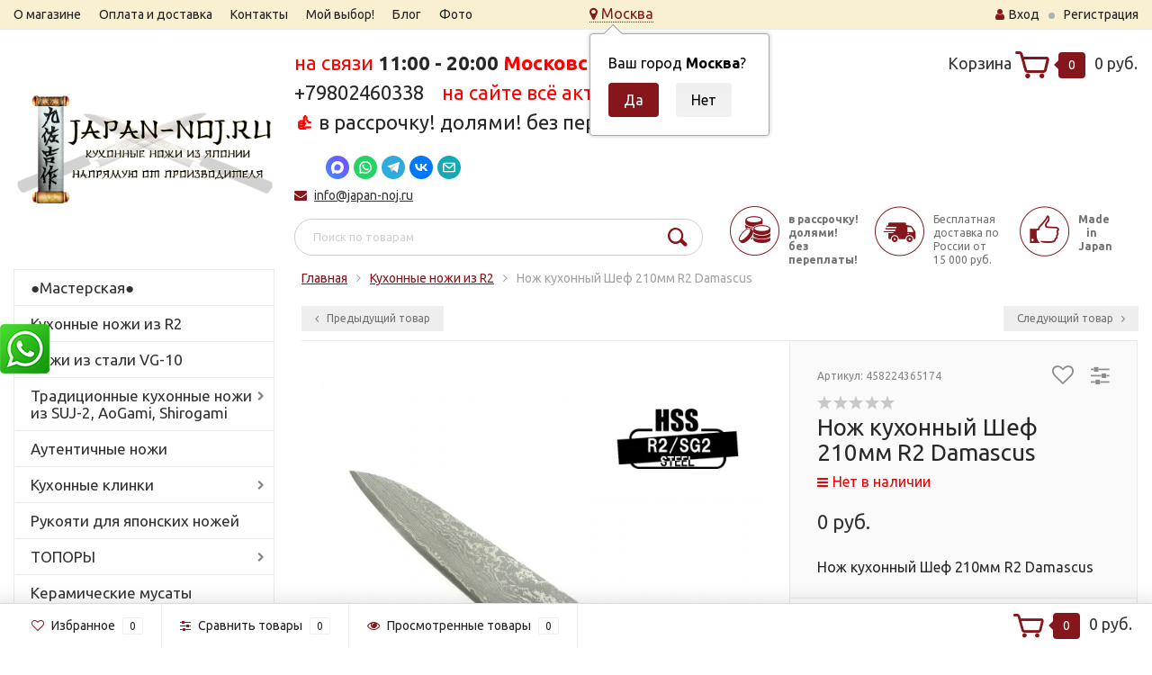

--- FILE ---
content_type: text/html; charset=utf-8
request_url: https://japan-noj.ru/r2/nozh-kukhonnyy-shef-210mm-r2-damascus/
body_size: 41228
content:
<!DOCTYPE html><html lang="ru"><head><meta http-equiv="Content-Type" content="text/html; charset=utf-8"/><title>Нож кухонный Шеф 210мм R2 Damascus </title><meta name="keywords" content="Нож кухонный Шеф 210мм R2 Damascus , в наличии , Кухонные ножи из R2" /><meta name="description" content="Нож кухонный Шеф 210мм R2 Damascus" /><meta name="wa-expert-hash" content="6ca27e9a5631117d6672169e9edf2711e77074" /><meta name="viewport" content="width=1280" /><link rel="shortcut icon" href="/favicon.ico"/><!-- rss --><link rel="alternate" type="application/rss+xml" title="japan-noj" href="https://japan-noj.ru/blog/rss/"><!-- CSS style--> <link rel="stylesheet" href="/wa-content/font/ruble/arial/fontface.css"><link rel="stylesheet" href="/wa-data/public/shop/themes/topshop/css/bootstrap.min.css?4.0.0"/><link rel="stylesheet" href="/wa-data/public/shop/themes/topshop/css/fonts/fonts.css?4.0.0"/><link rel="stylesheet" href="/wa-data/public/shop/themes/topshop/css/font-express/express.min.css?4.0.0"/><link rel="stylesheet" href="/wa-data/public/shop/themes/topshop/css/font-awesome/css/font-awesome.min.css?4.0.0"/><link rel="stylesheet" href="/wa-data/public/shop/themes/topshop/style-1.css?4.0.0"/><link rel="stylesheet" href="/wa-data/public/shop/themes/topshop/css/order.css?4.0.0"/><link rel="stylesheet" href="/wa-data/public/shop/themes/topshop/user.css?4.0.0"/><script type="text/javascript" src="https://vk.com/js/api/openapi.js?160"></script><script src="/wa-data/public/shop/themes/topshop/js/jquery-1.11.1.min.js" ></script><script src="/wa-content/js/jquery/jquery-migrate-1.2.1.min.js"></script><script src="/wa-data/public/shop/themes/topshop/js/owl.carousel.min.js"></script><script src="/wa-data/public/shop/themes/topshop/js/jquery.scrollTo.js"></script><script src="/wa-content/js/jquery-ui/jquery.ui.core.min.js?v4.0.0"></script><script src="/wa-data/public/shop/themes/topshop/js/jquery.ui.widget.min.js?v4.0.0"></script><script src="/wa-data/public/shop/themes/topshop/js/jquery.ui.mouse.min.js?v4.0.0"></script><script src="/wa-content/js/jquery-ui/jquery.ui.slider.min.js?v4.0.0"></script><script src="/wa-data/public/shop/themes/topshop/js/jquery.cookie.js"></script><script src="/wa-data/public/shop/themes/topshop/js/lazy.load.js?v11.3.0.1072"></script><script src="/wa-data/public/shop/themes/topshop/js/jquery.ui.touch-punch.min.js?v11.3.0.1072"></script><script src="/wa-data/public/shop/themes/topshop/js/jquery.countdownTimer.min.js?v=4.0.0"></script><script src="/wa-data/public/shop/themes/topshop/shop.js"></script><!-- plugin hook: 'frontend_head' --><link href='/wa-apps/shop/plugins/cityselect/css/suggestions.20.min.css?v=2.0.4' rel='stylesheet'><script src='/wa-apps/shop/plugins/cityselect/js/jquery.suggestions.20.min.js?v2.0.4'></script><link href='/wa-apps/shop/plugins/cityselect/css/frontend.min.css?v=2.0.4' rel='stylesheet'><script src='/wa-apps/shop/plugins/cityselect/js/frontend.min.js?v=2.0.4'></script><script>function init_shop_cityselect(){
shop_cityselect.location={"country":"rus","city":"\u041c\u043e\u0441\u043a\u0432\u0430","region":"77","zip":"101000","constraints_street":"","need_detect":true};
shop_cityselect.route_params={"app":"shop","regions_ssl":"","theme":"topshop","theme_mobile":"topshop","checkout_version":"2","ssl_all":"1","title":"\u042f\u043f\u043e\u043d\u0441\u043a\u0438\u0435 \u043d\u043e\u0436\u0438 \u0438\u0437 \u0441\u0442\u0430\u043b\u0438 AoGami, ShiroGami, R2| \u0418\u043d\u0442\u0435\u0440\u043d\u0435\u0442-\u043c\u0430\u0433\u0430\u0437\u0438\u043d Japan-noj.ru","meta_keywords":"\u043d\u043e\u0436\u0438 \u043d\u043e\u0436 \u043a\u0435\u0440\u0430\u043c\u0438\u0447\u0435\u0441\u043a\u0438\u0435 \u043d\u043e\u0436\u0438 \u0442\u043e\u0447\u0438\u043b\u043a\u0430 \u0434\u043b\u044f \u043d\u043e\u0436\u0435\u0439 \u0437\u0430\u0442\u043e\u0447\u043a\u0430 \u043d\u043e\u0436\u0435\u0439 \u043a\u0443\u043f\u0438\u0442\u044c \u043d\u043e\u0436 \u043d\u043e\u0436\u0438 \u043a\u0443\u043f\u0438\u0442\u044c \u043a\u0443\u0445\u043e\u043d\u043d\u044b\u0435 \u043d\u043e\u0436\u0438 \u044f\u043f\u043e\u043d\u0441\u043a\u0438\u0435 \u043d\u043e\u0436\u0438 \u043a\u0435\u0440\u0430\u043c\u0438\u0447\u0435\u0441\u043a\u0438\u0439 \u043d\u043e\u0436 \u043a\u0443\u0445\u043e\u043d\u043d\u044b\u0435 \u043f\u0440\u0438\u043d\u0430\u0434\u043b\u0435\u0436\u043d\u043e\u0441\u0442\u0438 \u0438\u043d\u0442\u0435\u0440\u043d\u0435\u0442 \u043c\u0430\u0433\u0430\u0437\u0438\u043d \u043d\u043e\u0436\u0435\u0439 \u043c\u0430\u0433\u0430\u0437\u0438\u043d \u043d\u043e\u0436\u0435\u0439 \u0438\u0437\u0433\u043e\u0442\u043e\u0432\u043b\u0435\u043d\u0438\u0435 \u043d\u043e\u0436\u0435\u0439 \u043a\u0443\u0445\u043e\u043d\u043d\u0430\u044f \u0443\u0442\u0432\u0430\u0440\u044c \u0442\u043e\u0447\u0438\u043b\u043a\u0438 \u0434\u043b\u044f \u043d\u043e\u0436\u0435\u0439 \u043d\u0430\u0431\u043e\u0440 \u043d\u043e\u0436\u0435\u0439 \u043d\u043e\u0436\u0438 \u0438\u0437 \u0434\u0430\u043c\u0430\u0441\u0441\u043a\u043e\u0439 \u0441\u0442\u0430\u043b\u0438 \u043d\u043e\u0436 \u043a\u0443\u043f\u0438\u0442\u044c \u043d\u043e\u0436\u0438 \u043a\u0443\u0445\u043e\u043d\u043d\u044b\u0435 \u043d\u043e\u0436\u0438 \u044f\u043f\u043e\u043d\u0441\u043a\u0438\u0435 \u043a\u0443\u0445\u043e\u043d\u043d\u044b\u0435 \u043d\u043e\u0436\u0438 \u043a\u0443\u043f\u0438\u0442\u044c \u043d\u043e\u0436\u0438 \u043d\u043e\u0436\u0438 \u0440\u0443\u0447\u043d\u043e\u0439 \u0440\u0430\u0431\u043e\u0442\u044b \u043a\u0443\u0445\u043e\u043d\u043d\u044b\u0439 \u043d\u043e\u0436 \u043a\u0443\u0445\u043e\u043d\u043d\u044b\u0435 \u0430\u043a\u0441\u0435\u0441\u0441\u0443\u0430\u0440\u044b \u043d\u0430\u0431\u043e\u0440 \u043a\u0443\u0445\u043e\u043d\u043d\u044b\u0445 \u043d\u043e\u0436\u0435\u0439 \u044f\u043f\u043e\u043d\u0441\u043a\u0438\u0439 \u043d\u043e\u0436 \u043d\u043e\u0436\u0438 \u043a\u0435\u0440\u0430\u043c\u0438\u0447\u0435\u0441\u043a\u0438\u0435 \u043b\u0443\u0447\u0448\u0438\u0435 \u043d\u043e\u0436\u0438 \u043c\u0438\u0440\u0430 \u043d\u043e\u0436 \u0438\u0437 \u0434\u0430\u043c\u0430\u0441\u0441\u043a\u043e\u0439 \u0441\u0442\u0430\u043b\u0438 \u043a\u0430\u043a \u0432\u044b\u0431\u0440\u0430\u0442\u044c \u043d\u043e\u0436 \u043a\u0443\u0445\u043e\u043d\u043d\u044b\u0435 \u043d\u043e\u0436\u0438 \u043a\u0443\u043f\u0438\u0442\u044c \u043b\u0443\u0447\u0448\u0438\u0435 \u043a\u0443\u0445\u043e\u043d\u043d\u044b\u0435 \u043d\u043e\u0436\u0438 \u043a\u0435\u0440\u0430\u043c\u0438\u0447\u0435\u0441\u043a\u0438\u0435 \u043d\u043e\u0436\u0438 \u043a\u0443\u043f\u0438\u0442\u044c \u043f\u0440\u043e\u0434\u0430\u0436\u0430 \u043d\u043e\u0436\u0435\u0439 \u043d\u043e\u0436 \u043a\u0435\u0440\u0430\u043c\u0438\u0447\u0435\u0441\u043a\u0438\u0439 \u0430\u0432\u0442\u043e\u0440\u0441\u043a\u0438\u0435 \u043d\u043e\u0436\u0438 \u043a\u0440\u0430\u0441\u0438\u0432\u044b\u0435 \u043d\u043e\u0436\u0438 \u043a\u0443\u0445\u043e\u043d\u043d\u044b\u0435 \u043a\u0443\u043f\u0438\u0442\u044c \u043a\u0443\u0445\u043e\u043d\u043d\u044b\u0435 \u043d\u043e\u0436\u0438 \u043d\u0430\u0431\u043e\u0440 \u043a\u0443\u0445\u043e\u043d\u043d\u044b\u0445 \u043d\u043e\u0436\u0435\u0439 \u043a\u0443\u043f\u0438\u0442\u044c \u043a\u043b\u0438\u043d\u043a\u0438 \u0434\u043b\u044f \u043d\u043e\u0436\u0435\u0439 \u043a\u043b\u0438\u043d\u043a\u0438 \u0434\u043b\u044f \u043a\u0443\u0445\u043e\u043d\u043d\u044b\u0445 \u043d\u043e\u0436\u0435\u0439 \u043a\u043b\u0438\u043d\u043a\u0438 \u043a\u0443\u0445\u043e\u043d\u043d\u044b\u0445 \u043d\u043e\u0436\u0435\u0439 \u043d\u0430\u0431\u043e\u0440\u044b \u043d\u043e\u0436\u0435\u0439 \u043d\u043e\u0436\u0438 \u0434\u043b\u044f \u043a\u0443\u0445\u043d\u0438 \u043a\u0443\u0445\u043e\u043d\u043d\u044b\u0435 \u043d\u0430\u0431\u043e\u0440\u044b \u043d\u043e\u0436\u0438 \u0438\u043d\u0442\u0435\u0440\u043d\u0435\u0442 \u043c\u0430\u0433\u0430\u0437\u0438\u043d \u043a\u0443\u043f\u0438\u0442\u044c \u043d\u043e\u0436 \u0432 \u043c\u043e\u0441\u043a\u0432\u0435 \u043a\u0443\u0445\u043e\u043d\u043d\u044b\u0435 \u043d\u043e\u0436\u0438 \u0438\u0437 \u0434\u0430\u043c\u0430\u0441\u0441\u043a\u043e\u0439 \u0441\u0442\u0430\u043b\u0438 \u043d\u043e\u0436 \u043a\u0443\u0445\u043e\u043d\u043d\u044b\u0439 \u043f\u043e\u0432\u0430\u0440\u0441\u043a\u0438\u0435 \u043d\u043e\u0436\u0438 \u043a\u0443\u043f\u0438\u0442\u044c \u043d\u0430\u0431\u043e\u0440 \u043d\u043e\u0436\u0435\u0439 \u0434\u0430\u043c\u0430\u0441\u0441\u043a\u0438\u0435 \u043d\u043e\u0436\u0438 \u043a\u0443\u043f\u0438\u0442\u044c \u043a\u043b\u0438\u043d\u043e\u043a \u0434\u043b\u044f \u043d\u043e\u0436\u0430 \u043f\u043e\u0432\u0430\u0440\u0441\u043a\u043e\u0439 \u043d\u043e\u0436 \u043a\u0443\u043f\u0438\u0442\u044c \u043d\u043e\u0436 \u0438\u0437 \u0434\u0430\u043c\u0430\u0441\u0441\u043a\u043e\u0439 \u0441\u0442\u0430\u043b\u0438 \u0437\u0430\u0433\u043e\u0442\u043e\u0432\u043a\u0438 \u0434\u043b\u044f \u043d\u043e\u0436\u0435\u0439 \u043f\u0440\u043e\u0434\u0430\u043c \u043d\u043e\u0436 \u043a\u043b\u0438\u043d\u043e\u043a \u043a\u043b\u0438\u043d\u043a\u0438 \u043a\u0443\u0445\u043e\u043d\u043d\u044b\u0435 \u043a\u043b\u0438\u043d\u043a\u0438 \u043a\u0443\u0445\u043e\u043d\u043d\u0438\u043a\u043e\u0432 \u041a\u043b\u0438\u043d\u043a\u0438 \u043a\u0443\u0445\u043e\u043d\u043d\u044b\u0445 \u043d\u043e\u0436\u0435\u0439  \u043a\u043b\u0438\u043d\u043e\u043a \u043a\u0443\u0445\u043e\u043d\u043d\u0438\u043a\u0430 \u043a\u043b\u0438\u043d\u043e\u043a \u043a\u0443\u0445\u043e\u043d\u043d\u043e\u0433\u043e \u043d\u043e\u0436\u0430 \u043a\u0443\u0445\u043e\u043d\u043d\u044b\u0439 \u043a\u043b\u0438\u043d\u043e\u043a \u0448\u0432\u0435\u0439\u0446\u0430\u0440\u0441\u043a\u0438\u0439 \u043d\u043e\u0436 \u0441\u043a\u043b\u0430\u0434\u043d\u043e\u0439 \u043d\u043e\u0436 \u0441\u043a\u043b\u0430\u0434\u043d\u044b\u0435 \u043d\u043e\u0436\u0438 \u0441\u0430\u0439\u0442 \u043d\u043e\u0436\u0435\u0439 \u043d\u043e\u0436\u0438 \u043e\u0444\u0438\u0446\u0438\u0430\u043b\u044c\u043d\u044b\u0439 \u043d\u043e\u0436 \u0431\u0430\u0431\u043e\u0447\u043a\u0430 \u043d\u043e\u0436\u0438 \u043e\u0444\u0438\u0446\u0438\u0430\u043b\u044c\u043d\u044b\u0439 \u0441\u0430\u0439\u0442 \u043d\u043e\u0436\u0438 \u0446\u0435\u043d\u0430 \u043d\u043e\u0436\u0438 \u0444\u043e\u0442\u043e \u043e\u0445\u043e\u0442\u043d\u0438\u0447\u044c\u0438 \u043d\u043e\u0436\u0438 \u0448\u0442\u044b\u043a \u043d\u043e\u0436 \u043d\u043e\u0436\u0438 \u0432\u0438\u0434\u0435\u043e \u043d\u043e\u0436 +\u0441\u0432\u043e\u0438\u043c\u0438 \u0440\u0443\u043a\u0430\u043c\u0438 +\u043a\u0430\u043a \u0441\u0434\u0435\u043b\u0430\u0442\u044c \u043d\u043e\u0436 \u0441\u0442\u0430\u043b \u043d\u043e\u0436\u0430 \u043d\u043e\u0436\u0438 \u043a\u0438\u0437\u043b\u044f\u0440 \u043a\u0430\u043a\u0438\u0435 \u043d\u043e\u0436\u0438 \u043d\u043e\u0436\u0438 \u0438\u043d\u0442\u0435\u0440\u043d\u0435\u0442\u043e\u043c \u0442\u043e\u0447\u0438\u043b\u043a\u0430 +\u0434\u043b\u044f \u043d\u043e\u0436\u0435\u0439 \u043d\u043e\u0436 \u043a\u0435\u0440\u0430\u043c\u0431\u0438\u0442 \u0447\u0435\u0440\u0442\u0435\u0436\u0438 \u043d\u043e\u0436\u0435\u0439 \u043c\u043e\u0436\u043d\u043e \u043d\u043e\u0436\u0430 \u0434\u0430\u043c\u0430\u0441\u0441\u043a\u0438\u0439 \u0441\u0442\u0430\u043b\u044c  \u0445\u043e\u043b\u043e\u0434\u043d\u044b\u0439 \u043e\u0440\u0443\u0436\u0438\u0435 \u043a\u043e\u0441\u0442\u044e\u043c \u0433\u043e\u0440\u043a\u0430 ","meta_description":"\u0414\u0436\u0430\u043f\u0430\u043d\u041d\u043e\u0436 \u042f\u043f\u043e\u043d\u0441\u043a\u0438\u0435 \u043a\u0443\u0445\u043e\u043d\u043d\u044b\u0435 \u043d\u043e\u0436\u0438 \u0441 \u0432\u043d\u0443\u0442\u0440\u0438\u042f\u043f\u043e\u043d\u0441\u043a\u043e\u0433\u043e \u0440\u044b\u043d\u043a\u0430 \u0438\u0437 \u0432\u044b\u0441\u043e\u043a\u043e\u043a\u0430\u0447\u0435\u0441\u0442\u0432\u0435\u043d\u043d\u043e\u0439 \u0441\u0442\u0430\u043b\u0438. \u0414\u043e\u0441\u0442\u0430\u0432\u043a\u0430 \u043f\u043e \u0420\u043e\u0441\u0441\u0438\u0438. \u041e\u043f\u043b\u0430\u0442\u0430 \u0434\u043e\u043b\u044f\u043c\u0438 \u0431\u0435\u0437 \u043f\u0435\u0440\u0435\u043f\u043b\u0430\u0442.","og_title":"","og_image":"","og_video":"","og_description":"","og_type":"","og_url":"","url_type":"2","products_per_page":"","type_id":"0","currency":"RUB","public_stocks":"0","drop_out_of_stock":"1","payment_id":"0","shipping_id":"0","ssl":"1","checkout_storefront_id":"b172dcd8c8d9dadc1e862ed6912cfaff","regions_ignore_default_pages":[],"category_url":"r2","product_url":"nozh-kukhonnyy-shef-210mm-r2-damascus","module":"frontend","action":"product","cityselect__url":"r2\/nozh-kukhonnyy-shef-210mm-r2-damascus\/"};
shop_cityselect.countries=[];
shop_cityselect.iso2to3={"RU":"rus"};
shop_cityselect.language='ru';
shop_cityselect.init('9253a5859151b5a0f48ccfb82f44d4432f5a5cbd','/','/wa-apps/shop/plugins/cityselect/js/fancybox/','city','auto',1,1,0);
        } if (typeof shop_cityselect !== 'undefined') { init_shop_cityselect() } else { $(document).ready(function () { init_shop_cityselect() }) }</script>
    <link href="/wa-data/public/shop/plugins/pnotice/css/pnotice.css?v1.4.6-6380451114" rel="stylesheet" />
    <script src="/wa-data/public/shop/plugins/pnotice/js/pnotice.js?v1.4.6-6380451114"></script>
<script src="/wa-apps/shop/plugins/regions/js/regions.js?v=3.2.5" defer></script>


    <link rel="stylesheet" href="/wa-apps/shop/plugins/regions/css/default.css?v=3.2.5" />
    <script src="/wa-apps/shop/plugins/regions/js/default.js?v=3.2.5" defer></script>

    <link rel="stylesheet" href="https://cdn.jsdelivr.net/npm/suggestions-jquery@22.6.0/dist/css/suggestions.min.css" />
    <script src="https://cdn.jsdelivr.net/npm/suggestions-jquery@22.6.0/dist/js/jquery.suggestions.min.js" defer></script>

<script>
    window.shop_plugins_regions = {"window_html":"<div class=\"shop-regions-window-wrapper\">\n    <div class=\"shop-regions-window-wrapper__window-wrapper\">\n        <div class=\"shop-regions-window-wrapper__window shop-regions-window \">\n            <div class=\"shop-regions-window-wrapper__close-btn shop-regions-window__close-btn\">\u2716<\/div>\n            <div class=\"shop-regions-window__header\">\u0423\u043a\u0430\u0436\u0438\u0442\u0435 \u0441\u0432\u043e\u0439 \u0433\u043e\u0440\u043e\u0434<\/div>\n            <div class=\"shop-regions-window__sub-header\">\u041e\u0442 \u044d\u0442\u043e\u0433\u043e \u0437\u0430\u0432\u0438\u0441\u0438\u0442 \u0441\u0442\u043e\u0438\u043c\u043e\u0441\u0442\u044c \u0434\u043e\u0441\u0442\u0430\u0432\u043a\u0438 \u0438 \u0432\u0430\u0440\u0438\u0430\u043d\u0442\u044b \u043e\u043f\u043b\u0430\u0442\u044b \u0432 \u0432\u0430\u0448 \u0440\u0435\u0433\u0438\u043e\u043d<\/div>\n                            <div class=\"shop-regions-window__search shop-regions-window-search\">\n                    <input type=\"text\" class=\"shop-regions-window-search__input\" placeholder=\"\u041d\u0430\u0447\u043d\u0438\u0442\u0435 \u0432\u0432\u043e\u0434\u0438\u0442\u044c \u043d\u0430\u0437\u0432\u0430\u043d\u0438\u0435 \u0433\u043e\u0440\u043e\u0434\u0430..\" \/>\n                    <span class=\"shop-regions-window-search__clear-btn\">\u2716<\/span>\n                <\/div>\n            \n            \n            \n            \n                            \n                                                <div class=\"shop-regions-window__cities shop-regions-cities-block\">\n            <div class=\"shop-regions-cities-block__header\">\u0412\u0441\u0435 \u0433\u043e\u0440\u043e\u0434\u0430<\/div>\n                \n    <div class=\"shop-regions-cities-block__cities shop-regions-cities \">\n                \n                    <div class=\"shop-regions-cities__column\">\n                                    <div class=\"shop-regions-cities__city-row\">\n                                                <span\n                                class=\"shop-regions-cities__city\"\n                                data-city-id=\"21\"\n                        >\n                            \u0412\u043b\u0430\u0434\u0438\u0432\u043e\u0441\u0442\u043e\u043a\n                        <\/span>\n                    <\/div>\n                                    <div class=\"shop-regions-cities__city-row\">\n                                                <span\n                                class=\"shop-regions-cities__city\"\n                                data-city-id=\"16\"\n                        >\n                            \u0412\u043e\u043b\u0433\u043e\u0433\u0440\u0430\u0434\n                        <\/span>\n                    <\/div>\n                                    <div class=\"shop-regions-cities__city-row\">\n                                                <span\n                                class=\"shop-regions-cities__city\"\n                                data-city-id=\"17\"\n                        >\n                            \u0412\u043e\u0440\u043e\u043d\u0435\u0436\n                        <\/span>\n                    <\/div>\n                                    <div class=\"shop-regions-cities__city-row\">\n                                                <span\n                                class=\"shop-regions-cities__city\"\n                                data-city-id=\"6\"\n                        >\n                            \u0415\u043a\u0430\u0442\u0435\u0440\u0438\u043d\u0431\u0443\u0440\u0433\n                        <\/span>\n                    <\/div>\n                                    <div class=\"shop-regions-cities__city-row\">\n                                                <span\n                                class=\"shop-regions-cities__city\"\n                                data-city-id=\"19\"\n                        >\n                            \u0418\u0440\u043a\u0443\u0442\u0441\u043a \n                        <\/span>\n                    <\/div>\n                                    <div class=\"shop-regions-cities__city-row\">\n                                                <span\n                                class=\"shop-regions-cities__city\"\n                                data-city-id=\"8\"\n                        >\n                            \u041a\u0430\u0437\u0430\u043d\u044c\n                        <\/span>\n                    <\/div>\n                                    <div class=\"shop-regions-cities__city-row\">\n                                                <span\n                                class=\"shop-regions-cities__city\"\n                                data-city-id=\"27\"\n                        >\n                            \u041a\u0435\u043c\u0435\u0440\u043e\u0432\u043e \n                        <\/span>\n                    <\/div>\n                                    <div class=\"shop-regions-cities__city-row\">\n                                                <span\n                                class=\"shop-regions-cities__city\"\n                                data-city-id=\"24\"\n                        >\n                            \u041a\u0440\u0430\u0441\u043d\u043e\u0434\u0430\u0440\n                        <\/span>\n                    <\/div>\n                                    <div class=\"shop-regions-cities__city-row\">\n                                                <span\n                                class=\"shop-regions-cities__city\"\n                                data-city-id=\"7\"\n                        >\n                            \u041a\u0440\u0430\u0441\u043d\u043e\u044f\u0440\u0441\u043a\n                        <\/span>\n                    <\/div>\n                            <\/div>\n                    <div class=\"shop-regions-cities__column\">\n                                    <div class=\"shop-regions-cities__city-row\">\n                                                <span\n                                class=\"shop-regions-cities__city\"\n                                data-city-id=\"1\"\n                        >\n                            \u041c\u043e\u0441\u043a\u0432\u0430\n                        <\/span>\n                    <\/div>\n                                    <div class=\"shop-regions-cities__city-row\">\n                                                <span\n                                class=\"shop-regions-cities__city\"\n                                data-city-id=\"10\"\n                        >\n                            \u041d\u0438\u0436\u043d\u0438\u0439 \u041d\u043e\u0432\u0433\u043e\u0440\u043e\u0434\n                        <\/span>\n                    <\/div>\n                                    <div class=\"shop-regions-cities__city-row\">\n                                                <span\n                                class=\"shop-regions-cities__city\"\n                                data-city-id=\"9\"\n                        >\n                            \u041d\u043e\u0432\u043e\u0441\u0438\u0431\u0438\u0440\u0441\u043a\n                        <\/span>\n                    <\/div>\n                                    <div class=\"shop-regions-cities__city-row\">\n                                                <span\n                                class=\"shop-regions-cities__city\"\n                                data-city-id=\"11\"\n                        >\n                            \u041e\u043c\u0441\u043a\n                        <\/span>\n                    <\/div>\n                                    <div class=\"shop-regions-cities__city-row\">\n                                                <span\n                                class=\"shop-regions-cities__city\"\n                                data-city-id=\"12\"\n                        >\n                            \u041f\u0435\u0440\u043c\u044c\n                        <\/span>\n                    <\/div>\n                                    <div class=\"shop-regions-cities__city-row\">\n                                                <span\n                                class=\"shop-regions-cities__city\"\n                                data-city-id=\"13\"\n                        >\n                            \u0420\u043e\u0441\u0442\u043e\u0432-\u043d\u0430-\u0414\u043e\u043d\u0443\n                        <\/span>\n                    <\/div>\n                                    <div class=\"shop-regions-cities__city-row\">\n                                                <span\n                                class=\"shop-regions-cities__city\"\n                                data-city-id=\"14\"\n                        >\n                            \u0421\u0430\u043c\u0430\u0440\u0430\n                        <\/span>\n                    <\/div>\n                                    <div class=\"shop-regions-cities__city-row\">\n                                                <span\n                                class=\"shop-regions-cities__city\"\n                                data-city-id=\"2\"\n                        >\n                            \u0421\u0430\u043d\u043a\u0442-\u041f\u0435\u0442\u0435\u0440\u0431\u0443\u0440\u0433\n                        <\/span>\n                    <\/div>\n                            <\/div>\n                    <div class=\"shop-regions-cities__column\">\n                                    <div class=\"shop-regions-cities__city-row\">\n                                                <span\n                                class=\"shop-regions-cities__city\"\n                                data-city-id=\"25\"\n                        >\n                            \u0421\u0430\u0440\u0430\u0442\u043e\u0432\n                        <\/span>\n                    <\/div>\n                                    <div class=\"shop-regions-cities__city-row\">\n                                                <span\n                                class=\"shop-regions-cities__city\"\n                                data-city-id=\"22\"\n                        >\n                            \u0421\u0442\u0430\u0432\u0440\u043e\u043f\u043e\u043b\u044c\n                        <\/span>\n                    <\/div>\n                                    <div class=\"shop-regions-cities__city-row\">\n                                                <span\n                                class=\"shop-regions-cities__city\"\n                                data-city-id=\"20\"\n                        >\n                            \u0421\u0443\u0440\u0433\u0443\u0442 \n                        <\/span>\n                    <\/div>\n                                    <div class=\"shop-regions-cities__city-row\">\n                                                <span\n                                class=\"shop-regions-cities__city\"\n                                data-city-id=\"26\"\n                        >\n                            \u0422\u043e\u043c\u0441\u043a\n                        <\/span>\n                    <\/div>\n                                    <div class=\"shop-regions-cities__city-row\">\n                                                <span\n                                class=\"shop-regions-cities__city\"\n                                data-city-id=\"18\"\n                        >\n                            \u0422\u044e\u043c\u0435\u043d\u044c\n                        <\/span>\n                    <\/div>\n                                    <div class=\"shop-regions-cities__city-row\">\n                                                <span\n                                class=\"shop-regions-cities__city\"\n                                data-city-id=\"15\"\n                        >\n                            \u0423\u0444\u0430\n                        <\/span>\n                    <\/div>\n                                    <div class=\"shop-regions-cities__city-row\">\n                                                <span\n                                class=\"shop-regions-cities__city\"\n                                data-city-id=\"23\"\n                        >\n                            \u0425\u0430\u0431\u0430\u0440\u043e\u0432\u0441\u043a\n                        <\/span>\n                    <\/div>\n                                    <div class=\"shop-regions-cities__city-row\">\n                                                <span\n                                class=\"shop-regions-cities__city\"\n                                data-city-id=\"5\"\n                        >\n                            \u0427\u0435\u043b\u044f\u0431\u0438\u043d\u0441\u043a\n                        <\/span>\n                    <\/div>\n                            <\/div>\n                <div class=\"shop-regions-cities__not-found-text\">\n            \u0413\u043e\u0440\u043e\u0434 \u043d\u0435 \u043d\u0430\u0439\u0434\u0435\u043d\n        <\/div>\n    <\/div>\n\n        <\/div>\n    \n                                    \n    <div class=\"shop-regions-window__all-cities shop-regions-cities \">\n                \n                    <div class=\"shop-regions-cities__column\">\n                                    <div class=\"shop-regions-cities__city-row\">\n                                                <span\n                                class=\"shop-regions-cities__city\"\n                                data-city-id=\"21\"\n                        >\n                            \u0412\u043b\u0430\u0434\u0438\u0432\u043e\u0441\u0442\u043e\u043a\n                        <\/span>\n                    <\/div>\n                                    <div class=\"shop-regions-cities__city-row\">\n                                                <span\n                                class=\"shop-regions-cities__city\"\n                                data-city-id=\"16\"\n                        >\n                            \u0412\u043e\u043b\u0433\u043e\u0433\u0440\u0430\u0434\n                        <\/span>\n                    <\/div>\n                                    <div class=\"shop-regions-cities__city-row\">\n                                                <span\n                                class=\"shop-regions-cities__city\"\n                                data-city-id=\"17\"\n                        >\n                            \u0412\u043e\u0440\u043e\u043d\u0435\u0436\n                        <\/span>\n                    <\/div>\n                                    <div class=\"shop-regions-cities__city-row\">\n                                                <span\n                                class=\"shop-regions-cities__city\"\n                                data-city-id=\"6\"\n                        >\n                            \u0415\u043a\u0430\u0442\u0435\u0440\u0438\u043d\u0431\u0443\u0440\u0433\n                        <\/span>\n                    <\/div>\n                                    <div class=\"shop-regions-cities__city-row\">\n                                                <span\n                                class=\"shop-regions-cities__city\"\n                                data-city-id=\"19\"\n                        >\n                            \u0418\u0440\u043a\u0443\u0442\u0441\u043a \n                        <\/span>\n                    <\/div>\n                                    <div class=\"shop-regions-cities__city-row\">\n                                                <span\n                                class=\"shop-regions-cities__city\"\n                                data-city-id=\"8\"\n                        >\n                            \u041a\u0430\u0437\u0430\u043d\u044c\n                        <\/span>\n                    <\/div>\n                                    <div class=\"shop-regions-cities__city-row\">\n                                                <span\n                                class=\"shop-regions-cities__city\"\n                                data-city-id=\"27\"\n                        >\n                            \u041a\u0435\u043c\u0435\u0440\u043e\u0432\u043e \n                        <\/span>\n                    <\/div>\n                                    <div class=\"shop-regions-cities__city-row\">\n                                                <span\n                                class=\"shop-regions-cities__city\"\n                                data-city-id=\"24\"\n                        >\n                            \u041a\u0440\u0430\u0441\u043d\u043e\u0434\u0430\u0440\n                        <\/span>\n                    <\/div>\n                                    <div class=\"shop-regions-cities__city-row\">\n                                                <span\n                                class=\"shop-regions-cities__city\"\n                                data-city-id=\"7\"\n                        >\n                            \u041a\u0440\u0430\u0441\u043d\u043e\u044f\u0440\u0441\u043a\n                        <\/span>\n                    <\/div>\n                                    <div class=\"shop-regions-cities__city-row\">\n                                                <span\n                                class=\"shop-regions-cities__city\"\n                                data-city-id=\"1\"\n                        >\n                            \u041c\u043e\u0441\u043a\u0432\u0430\n                        <\/span>\n                    <\/div>\n                                    <div class=\"shop-regions-cities__city-row\">\n                                                <span\n                                class=\"shop-regions-cities__city\"\n                                data-city-id=\"10\"\n                        >\n                            \u041d\u0438\u0436\u043d\u0438\u0439 \u041d\u043e\u0432\u0433\u043e\u0440\u043e\u0434\n                        <\/span>\n                    <\/div>\n                                    <div class=\"shop-regions-cities__city-row\">\n                                                <span\n                                class=\"shop-regions-cities__city\"\n                                data-city-id=\"9\"\n                        >\n                            \u041d\u043e\u0432\u043e\u0441\u0438\u0431\u0438\u0440\u0441\u043a\n                        <\/span>\n                    <\/div>\n                                    <div class=\"shop-regions-cities__city-row\">\n                                                <span\n                                class=\"shop-regions-cities__city\"\n                                data-city-id=\"11\"\n                        >\n                            \u041e\u043c\u0441\u043a\n                        <\/span>\n                    <\/div>\n                                    <div class=\"shop-regions-cities__city-row\">\n                                                <span\n                                class=\"shop-regions-cities__city\"\n                                data-city-id=\"12\"\n                        >\n                            \u041f\u0435\u0440\u043c\u044c\n                        <\/span>\n                    <\/div>\n                                    <div class=\"shop-regions-cities__city-row\">\n                                                <span\n                                class=\"shop-regions-cities__city\"\n                                data-city-id=\"13\"\n                        >\n                            \u0420\u043e\u0441\u0442\u043e\u0432-\u043d\u0430-\u0414\u043e\u043d\u0443\n                        <\/span>\n                    <\/div>\n                                    <div class=\"shop-regions-cities__city-row\">\n                                                <span\n                                class=\"shop-regions-cities__city\"\n                                data-city-id=\"14\"\n                        >\n                            \u0421\u0430\u043c\u0430\u0440\u0430\n                        <\/span>\n                    <\/div>\n                                    <div class=\"shop-regions-cities__city-row\">\n                                                <span\n                                class=\"shop-regions-cities__city\"\n                                data-city-id=\"2\"\n                        >\n                            \u0421\u0430\u043d\u043a\u0442-\u041f\u0435\u0442\u0435\u0440\u0431\u0443\u0440\u0433\n                        <\/span>\n                    <\/div>\n                                    <div class=\"shop-regions-cities__city-row\">\n                                                <span\n                                class=\"shop-regions-cities__city\"\n                                data-city-id=\"25\"\n                        >\n                            \u0421\u0430\u0440\u0430\u0442\u043e\u0432\n                        <\/span>\n                    <\/div>\n                                    <div class=\"shop-regions-cities__city-row\">\n                                                <span\n                                class=\"shop-regions-cities__city\"\n                                data-city-id=\"22\"\n                        >\n                            \u0421\u0442\u0430\u0432\u0440\u043e\u043f\u043e\u043b\u044c\n                        <\/span>\n                    <\/div>\n                                    <div class=\"shop-regions-cities__city-row\">\n                                                <span\n                                class=\"shop-regions-cities__city\"\n                                data-city-id=\"20\"\n                        >\n                            \u0421\u0443\u0440\u0433\u0443\u0442 \n                        <\/span>\n                    <\/div>\n                                    <div class=\"shop-regions-cities__city-row\">\n                                                <span\n                                class=\"shop-regions-cities__city\"\n                                data-city-id=\"26\"\n                        >\n                            \u0422\u043e\u043c\u0441\u043a\n                        <\/span>\n                    <\/div>\n                                    <div class=\"shop-regions-cities__city-row\">\n                                                <span\n                                class=\"shop-regions-cities__city\"\n                                data-city-id=\"18\"\n                        >\n                            \u0422\u044e\u043c\u0435\u043d\u044c\n                        <\/span>\n                    <\/div>\n                                    <div class=\"shop-regions-cities__city-row\">\n                                                <span\n                                class=\"shop-regions-cities__city\"\n                                data-city-id=\"15\"\n                        >\n                            \u0423\u0444\u0430\n                        <\/span>\n                    <\/div>\n                                    <div class=\"shop-regions-cities__city-row\">\n                                                <span\n                                class=\"shop-regions-cities__city\"\n                                data-city-id=\"23\"\n                        >\n                            \u0425\u0430\u0431\u0430\u0440\u043e\u0432\u0441\u043a\n                        <\/span>\n                    <\/div>\n                                    <div class=\"shop-regions-cities__city-row\">\n                                                <span\n                                class=\"shop-regions-cities__city\"\n                                data-city-id=\"5\"\n                        >\n                            \u0427\u0435\u043b\u044f\u0431\u0438\u043d\u0441\u043a\n                        <\/span>\n                    <\/div>\n                            <\/div>\n                <div class=\"shop-regions-cities__not-found-text\">\n            \u0413\u043e\u0440\u043e\u0434 \u043d\u0435 \u043d\u0430\u0439\u0434\u0435\u043d\n        <\/div>\n    <\/div>\n\n                    <\/div>\n    <\/div>\n<\/div>","settings":{"dadata_token":"","switch_to_unregistered_city_enabled":false},"dadata_locations":[{"country":"*"}]};
</script><script type="text/javascript">window.waPluginEwshopqorder = {};window.waPluginEwshopqorder.appUrl = '/';window.waPluginEwshopqorder.plugin_settings = {"status":{"id":"1","name":"status","title":"\u0421\u0442\u0430\u0442\u0443\u0441 \u043f\u043b\u0430\u0433\u0438\u043d\u0430","description":"\u0412 \u0432\u044b\u043a\u043b\u044e\u0447\u0435\u043d\u043d\u043e\u043c \u043a\u043d\u043e\u043f\u043a\u0430 \u0431\u044b\u0441\u0442\u0440\u043e\u0433\u043e \u0437\u0430\u043a\u0430\u0437\u0430 \u043d\u0435 \u0431\u0443\u0434\u0435\u0442 \u043e\u0442\u043e\u0431\u0440\u0430\u0436\u0430\u0442\u044c\u0441\u044f","vals":"","value":true,"type":"checkbox","storefront":"general"},"frontend_header":{"id":"2","name":"frontend_header","title":"\u0412\u044b\u0432\u043e\u0434 \u0444\u043e\u0440\u043c\u044b \u0432 head","description":"\u0410\u0432\u0442\u043e\u043c\u0430\u0442\u0438\u0447\u0435\u0441\u043a\u0438\u0439 \u0432\u044b\u0432\u043e\u0434\u0432 \u0444\u043e\u0440\u043c\u044b \u0432 \u0445\u0443\u043a\u0435 frontend_head","vals":"[{\"label\": \"\u041d\u0435 \u0432\u044b\u0432\u043e\u0434\u0438\u0442\u044c\", \"value\": \"false\"},{\"label\": \"\u0412\u044b\u0432\u043e\u0434\u0438\u0442\u044c \u0444\u043e\u0440\u043c\u0443\", \"value\": \"head\"}]","value":"head","type":"select","storefront":"general"},"product_hook":{"id":"3","name":"product_hook","title":"\u0412\u044b\u0432\u043e\u0434 \u043f\u043e \u0445\u0443\u043a\u0443 \u0432 \u043a\u0430\u0440\u0442\u043e\u0447\u043a\u0435 \u0442\u043e\u0432\u0430\u0440\u0430","description":"\u0412\u044b\u0432\u043e\u0434 \u043f\u043e \u0445\u0443\u043a\u0443 frontend_product.cart","vals":"[{\"label\": \"\u041d\u0435 \u0432\u044b\u0432\u043e\u0434\u0438\u0442\u044c\", \"value\": \"false\"},{\"label\": \"\u0412\u044b\u0432\u043e\u0434\u0438\u0442\u044c \u043a\u043d\u043e\u043f\u043a\u0443\", \"value\": \"cart\"}]","value":"cart","type":"select","storefront":"general"},"order_hook":{"id":"4","name":"order_hook","title":"\u0412\u044b\u0432\u043e\u0434 \u043f\u043e \u0445\u0443\u043a\u0443 \u0432 \u043e\u0444\u043e\u0440\u043c\u043b\u0435\u043d\u0438\u0438 \u0437\u0430\u043a\u0430\u0437\u0430","description":"\u0412\u044b\u0432\u043e\u0434 \u043f\u043e \u0445\u0443\u043a\u0443 checkout_render_confirm","vals":"[{\"label\": \"\u041d\u0435 \u0432\u044b\u0432\u043e\u0434\u0438\u0442\u044c\", \"value\": \"false\"},{\"label\": \"\u0412\u044b\u0432\u043e\u0434\u0438\u0442\u044c \u043a\u043d\u043e\u043f\u043a\u0443\", \"value\": \"frontend_order\"}]","value":"frontend_order","type":"select","storefront":"general"},"form_divider":{"id":"5","name":"form_divider","title":"\u041d\u0430\u0441\u0442\u0440\u043e\u0439\u043a\u0438 \u0444\u043e\u0440\u043c\u044b","description":"","vals":"","value":"","type":"divider","storefront":"general"},"form_header":{"id":"6","name":"form_header","title":"\u0417\u0430\u0433\u043e\u043b\u043e\u0432\u043e\u043a \u0444\u043e\u0440\u043c\u044b","description":"","vals":"","value":"\u0411\u044b\u0441\u0442\u0440\u044b\u0439 \u0437\u0430\u043a\u0430\u0437 \u0442\u043e\u0432\u0430\u0440\u0430","type":"text","storefront":"general"},"form_description":{"id":"7","name":"form_description","title":"\u041e\u043f\u0438\u0441\u0430\u043d\u0438\u0435 \u0444\u043e\u0440\u043c\u044b","description":"","vals":"","value":"\u0417\u0430\u043f\u043e\u043b\u043d\u0438\u0442\u0435 \u043f\u043e\u043b\u044f \u0444\u043e\u0440\u043c\u044b \u0438 \u044f \u0441\u0432\u044f\u0436\u0443\u0441\u044c \u0441 \u0432\u0430\u043c\u0438 \u0434\u043b\u044f \u043f\u043e\u0434\u0442\u0432\u0435\u0440\u0436\u0434\u0435\u043d\u0438\u044f \u0437\u0430\u043a\u0430\u0437\u0430","type":"textarea","storefront":"general"},"form_fields":{"id":"8","name":"form_fields","title":"\u041f\u043e\u043b\u044f \u0444\u043e\u0440\u043c\u044b","description":"","vals":"","value":[{"id":"name","enable":true,"required":true,"props":{"name":{"title":"\u0417\u0430\u0433\u043e\u043b\u043e\u0432\u043e\u043a \u043f\u043e\u043b\u044f","type":"text","value":"\u0418\u043c\u044f","edit":"true"},"placeholder":{"title":"\u041f\u043b\u0435\u0439\u0441\u0445\u043e\u043b\u0434\u0435\u0440","type":"text","value":"\u0412\u0432\u0435\u0434\u0438\u0442\u0435 \u0438\u043c\u044f","edit":"true"}}},{"id":"email","enable":true,"required":true,"props":{"name":{"title":"\u0417\u0430\u0433\u043e\u043b\u043e\u0432\u043e\u043a \u043f\u043e\u043b\u044f","type":"text","value":"Email","edit":"true"},"placeholder":{"title":"\u041f\u043b\u0435\u0439\u0441\u0445\u043e\u043b\u0434\u0435\u0440","type":"text","value":"\u0412\u0432\u0435\u0434\u0438\u0442\u0435 email","edit":"true"}}},{"id":"phone","enable":true,"required":true,"props":{"name":{"title":"\u0417\u0430\u0433\u043e\u043b\u043e\u0432\u043e\u043a \u043f\u043e\u043b\u044f","type":"text","value":"\u0422\u0435\u043b\u0435\u0444\u043e\u043d","edit":"true"},"placeholder":{"title":"\u041f\u043b\u0435\u0439\u0441\u0445\u043e\u043b\u0434\u0435\u0440","type":"text","value":"+7 (###) ###-##-##","edit":"true"}}},{"id":"message","enable":true,"required":true,"props":{"name":{"title":"\u0417\u0430\u0433\u043e\u043b\u043e\u0432\u043e\u043a \u043f\u043e\u043b\u044f","type":"text","value":"\u0421\u043e\u043e\u0431\u0449\u0435\u043d\u0438\u0435","edit":"true"},"placeholder":{"title":"\u041f\u043b\u0435\u0439\u0441\u0445\u043e\u043b\u0434\u0435\u0440","type":"text","value":"\u0412\u0432\u0435\u0434\u0438\u0442\u0435 \u0441\u043e\u043e\u0431\u0449\u0435\u043d\u0438\u0435","edit":"true"}}},{"id":"policy","enable":true,"required":true,"props":{"name":{"title":"\u0417\u0430\u0433\u043e\u043b\u043e\u0432\u043e\u043a \u043f\u043e\u043b\u044f","type":"text","value":"\u041f\u043e\u043b\u0438\u0442\u0438\u043a\u0430 \u043a\u043e\u043d\u0444\u0438\u0434\u0435\u043d\u0446\u0438\u0430\u043b\u044c\u043d\u043e\u0441\u0442\u0438","edit":"true"},"placeholder":{"title":"\u0422\u0435\u043a\u0441\u0442 \u0441\u043e\u0433\u043b\u0430\u0441\u0438\u044f \u0441 \u043f\u043e\u043b\u0438\u0442\u0438\u043a\u043e\u0439 \u043a\u043e\u043d\u0444\u0438\u0434\u0435\u043d\u0446\u0438\u0430\u043b\u044c\u043d\u043e\u0441\u0442\u0438","type":"textarea","value":"\u0421\u043e\u0433\u043b\u0430\u0441\u0435\u043d \u043d\u0430 \u043e\u0431\u0440\u0430\u0431\u043e\u0442\u043a\u0443 \u043f\u0435\u0440\u0441\u043e\u043d\u0430\u043b\u044c\u043d\u044b\u0445 \u0434\u0430\u043d\u043d\u044b\u0445","edit":"true"}}}],"type":"json","storefront":"general"},"form_button_title":{"id":"9","name":"form_button_title","title":"\u041d\u0430\u0437\u0432\u0430\u043d\u0438\u0435 \u043a\u043d\u043e\u043f\u043a\u0438 \u0432 \u0444\u043e\u0440\u043c\u0435","description":"","vals":"","value":"\u041a\u0443\u043f\u0438\u0442\u044c \u0432 \u043e\u0434\u0438\u043d \u043a\u043b\u0438\u043a","type":"text","storefront":"general"},"form_button_background":{"id":"10","name":"form_button_background","title":"\u0424\u043e\u043d\u043e\u0432\u044b\u0439 \u0446\u0432\u0435\u0442 \u043a\u043d\u043e\u043f\u043a\u0438","description":"","vals":"","value":"#335eea","type":"color","storefront":"general"},"form_button_color":{"id":"11","name":"form_button_color","title":"\u0426\u0432\u0435\u0442 \u0442\u0435\u043a\u0441\u0442\u0430 \u043a\u043d\u043e\u043f\u043a\u0438","description":"","vals":"","value":"#ffffff","type":"color","storefront":"general"},"form_phone_mask":{"id":"12","name":"form_phone_mask","title":"\u0418\u0441\u043f\u043e\u043b\u044c\u0437\u043e\u0432\u0430\u0442\u044c \u043c\u0430\u0441\u043a\u0443 \u043f\u0440\u0438 \u0432\u0432\u043e\u0434\u0435 \u0442\u0435\u043b\u0435\u0444\u043e\u043d\u0430","description":"","vals":"","value":true,"type":"checkbox","storefront":"general"},"form_policy_checkbox":{"id":"13","name":"form_policy_checkbox","title":"\u041f\u043e\u043a\u0430\u0437\u044b\u0432\u0430\u0442\u044c \u0447\u0435\u043a\u0431\u043e\u043a\u0441 \u0432 \u043f\u043e\u043b\u0438\u0442\u0438\u043a\u0435 \u043a\u043e\u043d\u0444\u0438\u0434\u0435\u043d\u0446\u0438\u0430\u043b\u044c\u043d\u043e\u0441\u0442\u0438","description":"","vals":"","value":true,"type":"checkbox","storefront":"general"},"form_captcha":{"id":"14","name":"form_captcha","title":"\u041f\u043e\u043a\u0430\u0437\u044b\u0432\u0430\u0442\u044c \u043a\u0430\u043f\u0447\u0443","description":"","vals":"","value":true,"type":"checkbox","storefront":"general"},"button_divider":{"id":"15","name":"button_divider","title":"\u041d\u0430\u0441\u0442\u0440\u043e\u0439\u043a\u0438 \u043a\u043d\u043e\u043f\u043a\u0438 \u0432 \u043a\u0430\u0442\u0435\u0433\u043e\u0440\u0438\u044f\u0445, \u0441\u043f\u0438\u0441\u043a\u0430\u0445 \u0438 \u043a\u0430\u0440\u0442\u043e\u0447\u043a\u0435 \u0442\u043e\u0432\u0430\u0440\u0430","description":"","vals":"","value":"","type":"divider","storefront":"general"},"button_title":{"id":"16","name":"button_title","title":"\u041d\u0430\u0437\u0432\u0430\u043d\u0438\u0435 \u043a\u043d\u043e\u043f\u043a\u0438","description":"","vals":"","value":"\u041a\u0443\u043f\u0438\u0442\u044c \u0432 \u043e\u0434\u0438\u043d \u043a\u043b\u0438\u043a","type":"text","storefront":"general"},"button_class":{"id":"17","name":"button_class","title":"\u041a\u043b\u0430\u0441\u0441 \u043a\u043d\u043e\u043f\u043a\u0438","description":"","vals":"","value":"ewshopqorder-button--default","type":"text","storefront":"general"},"button_background":{"id":"18","name":"button_background","title":"\u0424\u043e\u043d\u043e\u0432\u044b\u0439 \u0446\u0432\u0435\u0442 \u043a\u043d\u043e\u043f\u043a\u0438","description":"","vals":"","value":"#335eea","type":"color","storefront":"general"},"button_color":{"id":"19","name":"button_color","title":"\u0426\u0432\u0435\u0442 \u0442\u0435\u043a\u0441\u0442\u0430 \u043a\u043d\u043e\u043f\u043a\u0438","description":"","vals":"","value":"#ffffff","type":"color","storefront":"general"},"yandex_divider":{"id":"20","name":"yandex_divider","title":"\u042f\u043d\u0434\u0435\u043a\u0441.\u041c\u0435\u0442\u0440\u0438\u043a\u0430","description":"","vals":"","value":"","type":"divider","storefront":"general"},"yandex_counter":{"id":"21","name":"yandex_counter","title":"\u041d\u043e\u043c\u0435\u0440 \u0441\u0447\u0435\u0442\u0447\u0438\u043a\u0430","description":"","vals":"","value":"54913492","type":"text","storefront":"general"},"yandex_open":{"id":"22","name":"yandex_open","title":"\u041e\u0442\u043a\u0440\u044b\u0442\u0438\u0435 \u0444\u043e\u0440\u043c\u044b","description":"","vals":"","value":"","type":"text","storefront":"general"},"yandex_send":{"id":"23","name":"yandex_send","title":"\u041e\u0442\u043f\u0440\u0430\u0432\u043a\u0430 \u0444\u043e\u0440\u043c\u044b","description":"","vals":"","value":"","type":"text","storefront":"general"},"yandex_error":{"id":"24","name":"yandex_error","title":"\u041e\u0448\u0438\u0431\u043a\u0430 \u043e\u0442\u043f\u0440\u0430\u0432\u043a\u0438 \u0444\u043e\u0440\u043c\u044b","description":"","vals":"","value":"","type":"text","storefront":"general"},"google_open_divider":{"id":"25","name":"google_open_divider","title":"Google Analytics: \u043e\u0442\u043a\u0440\u044b\u0442\u0438\u0435 \u0444\u043e\u0440\u043c\u044b","description":"","vals":"","value":"","type":"divider","storefront":"general"},"google_open_category":{"id":"26","name":"google_open_category","title":"\u041a\u0430\u0442\u0435\u0433\u043e\u0440\u0438\u044f","description":"","vals":"","value":"","type":"text","storefront":"general"},"google_open_action":{"id":"27","name":"google_open_action","title":"\u0414\u0435\u0439\u0441\u0442\u0432\u0438\u0435","description":"","vals":"","value":"","type":"text","storefront":"general"},"google_send_divider":{"id":"28","name":"google_send_divider","title":"Google Analytics: \u043e\u0442\u043f\u0440\u0430\u0432\u043a\u0430 \u0444\u043e\u0440\u043c\u044b","description":"","vals":"","value":"","type":"divider","storefront":"general"},"google_send_category":{"id":"29","name":"google_send_category","title":"\u041a\u0430\u0442\u0435\u0433\u043e\u0440\u0438\u044f","description":"","vals":"","value":"","type":"text","storefront":"general"},"google_send_action":{"id":"30","name":"google_send_action","title":"\u0414\u0435\u0439\u0441\u0442\u0432\u0438\u0435","description":"","vals":"","value":"","type":"text","storefront":"general"},"google_error_divider":{"id":"31","name":"google_error_divider","title":"Google Analytics: \u043e\u0448\u0438\u0431\u043a\u0430 \u043e\u0442\u043f\u0440\u0430\u0432\u043a\u0438 \u0444\u043e\u0440\u043c\u044b","description":"","vals":"","value":"","type":"divider","storefront":"general"},"google_error_category":{"id":"32","name":"google_error_category","title":"\u041a\u0430\u0442\u0435\u0433\u043e\u0440\u0438\u044f","description":"","vals":"","value":"","type":"text","storefront":"general"},"google_error_action":{"id":"33","name":"google_error_action","title":"\u0414\u0435\u0439\u0441\u0442\u0432\u0438\u0435","description":"","vals":"","value":"","type":"text","storefront":"general"}};window.waPluginEwshopqorder.form_submit = 'https://japan-noj.ru/plugin/ewshopqorder/form/';window.waPluginEwshopqorder.captcha_type = 'waReCaptcha';window.waPluginEwshopqorder.captcha_sitekey = '6Lfw-pAUAAAAALW5D6mIs_NlyZxND4tNO0ASxU_z';if (window.ewshopqorder_buttons === undefined) {window.ewshopqorder_buttons = {};}</script><style>:root {--ewshopqorder-button-bg: #335eea;--ewshopqorder-button-color: #ffffff;--ewshopqorder-form-button-bg: #335eea;--ewshopqorder-form-button-color: #ffffff;}</style><div id="ewshopqorder"><div id="hs-ewshopqorder-modal" class="hs-overlay hs-hidden hs-size-full hs-fixed hs-top-0 hs-start-0 hs-z-[9999] hs-overflow-x-hidden hs-overflow-y-auto hs-pointer-events-none hs-group" role="dialog" tabindex="-1" aria-labelledby="hs-ewshopqorder-modal-label"><div class="hs-overlay-animation-target group-[.open]:hs-scale-100 group-[.open]:hs-opacity-100 hs-scale-95 hs-opacity-0 hs-ease-in-out hs-transition-all hs-duration-200 hs-sm:max-w-lg hs-sm:w-full hs-m-3 hs-sm:mx-auto hs-min-h-[calc(100%-3.5rem)] hs-flex hs-items-center hs-justify-center"><div class="hs-relative hs-w-[512px] hs-flex hs-flex-col hs-bg-white hs-border hs-shadow-sm hs-rounded-xl hs-pointer-events-auto dark:hs-bg-neutral-800 dark:hs-border-neutral-700 dark:hs-shadow-neutral-700/70"><div class="hs-absolute hs-right-[15px] hs-top-[15px]"><button type="button" class="hs-size-8 hs-inline-flex hs-justify-center hs-items-center hs-gap-x-2 hs-rounded-full hs-border hs-border-transparent hs-bg-neutral-100 hs-text-neutral-800 hs-hover:bg-neutral-200 hs-focus:outline-none hs-focus:bg-neutral-200 hs-disabled:opacity-50 hs-disabled:pointer-events-none dark:hs-bg-neutral-700 dark:hs-hover:bg-neutral-600 dark:hs-text-neutral-400 dark:hs-focus:bg-neutral-600" aria-label="Close" data-hs-overlay="#hs-ewshopqorder-modal"><span class="hs-sr-only">Close</span><svg class="hs-shrink-0 hs-size-4" xmlns="http://www.w3.org/2000/svg" width="24" height="24" viewBox="0 0 24 24" fill="none" stroke="currentColor" stroke-width="2" stroke-linecap="round" stroke-linejoin="round"><path d="M18 6 6 18"></path><path d="m6 6 12 12"></path></svg></button></div>
                    <div class="hs-flex hs-flex-col hs-py-7 hs-px-6">
                        <div class="hs-flex hs-flex-col hs-gap-y-2 hs-text-center">
                            <div id="hs-ewshopqorder-modal-label" class="hs-text-2xl hs-text-neutral-800 dark:hs-text-white">
                                {{ plugin_settings.form_header.value }}
                            </div>
                            <p class="hstext-base hs-text-neutral-500 dark:hs-text-neutral-400">
                                {{ plugin_settings.form_description.value }}
                            </p>
                        </div>

                        <div class="hs-flex hs-gap-4" v-if="product.name">
                            <img class="hs-size-16 hs-rounded-lg" v-if="product.image" :src="product.image" width="64px" height="64px" :alt="product.name">
                            <div class="hs-text-neutral-900 dark:hs-text-white">{{ product.name }}</div>
                        </div>
                    </div>
                    <div class="hs-px-6 hs-pb-7 hs-overflow-y-auto"><form ref="form" @submit.prevent="sendForm"><input type="hidden" name="_csrf" value="" /><div class="hs-space-y-3">
                                <div class="hs-relative" v-for="(field, index) in plugin_settings.form_fields.value">
                                    <div class="hs-w-full hs-flex hs-flex-col hs-gap-y-2" v-if="field.enable === true">
                                        <template v-if="field.id === 'name'">
                                            <label :for="field.id" class="hs-block hs-text-sm dark:hs-text-white">
                                                {{ field.props.name.value }}
                                            </label>
                                            <input v-model="form.name.value" name="name" type="text" :id="field.id" class="ewshopqorder-input" :placeholder="field.props.placeholder.value">
                                            <p class="hs-text-sm hs-text-red-500 dark:hs-text-red-200" v-if="form.name.error">
                                                {{ form.name.error }}
                                            </p>
                                        </template>

                                        <template v-if="field.id === 'email'">
                                            <label :for="field.id" class="hs-block hs-text-sm dark:hs-text-white">
                                                {{ field.props.name.value }}
                                            </label>
                                            <input v-model="form.email.value" name="email" type="email" :id="field.id" class="ewshopqorder-input" :placeholder="field.props.placeholder.value">
                                            <p class="hs-text-sm hs-text-red-500 dark:hs-text-red-200" v-if="form.email.error">
                                                {{ form.email.error }}
                                            </p>
                                        </template>

                                        <template v-if="field.id === 'phone'">
                                            <label :for="field.id" class="hs-block hs-text-sm dark:hs-text-white">
                                                {{ field.props.name.value }}
                                            </label>

                                            <template v-if="plugin_settings.form_phone_mask.value === true">
                                                <input v-model="form.phone.value" name="phone" type="tel" :id="field.id" class="ewshopqorder-input" :placeholder="field.props.placeholder.value" v-mask="field.props.placeholder.value">
                                            </template>
                                            <template v-else>
                                                <input v-model="form.phone.value" name="phone" type="tel" :id="field.id" class="ewshopqorder-input" :placeholder="field.props.placeholder.value">
                                            </template>
                                            <p class="hs-text-sm hs-text-red-500 dark:hs-text-red-200" v-if="form.phone.error">
                                                {{ form.phone.error }}
                                            </p>
                                        </template>

                                        <template v-if="field.id === 'message'">
                                            <label :for="field.id" class="hs-block hs-text-sm dark:hs-text-white">
                                                {{ field.props.name.value }}
                                            </label>
                                            <textarea v-model="form.message.value" name="message" type="text" :id="field.id" class="ewshopqorder-input" :placeholder="field.props.placeholder.value"></textarea>
                                            <p class="hs-text-sm hs-text-red-500 dark:hs-text-red-200" v-if="form.message.error">
                                                {{ form.message.error }}
                                            </p>
                                        </template>

                                        <template v-if="field.id === 'policy'">
                                            <label :for="field.id" class="hs-block hs-text-sm dark:hs-text-white">
                                                {{ field.props.name.value }}
                                            </label>
                                            <div class="hs-relative hs-flex hs-items-center hs-gap-x-3">
                                                <div class="hs-flex" v-if="plugin_settings.form_policy_checkbox.value === true">
                                                    <input v-model="form.policy.value" name="policy" type="checkbox" :id="field.id" class="ewshopqorder-checkbox" />
                                                </div>
                                                <label :for="field.id" class="hs-text-sm hs-text-neutral-400 hs-mb-0 hs-cursor-pointer hs-select-none" v-if="field.props.placeholder.value">
                                                    <span v-html="field.props.placeholder.value"></span>
                                                </label>
                                            </div>
                                            <p class="hs-text-sm hs-text-red-500 dark:hs-text-red-200" v-if="form.policy.error">
                                                {{ form.policy.error }}
                                            </p>
                                        </template>
                                    </div>
                                </div>
                                <template v-if="plugin_settings.form_captcha.value === true">
<div class="wa-captcha wa-recaptcha">
    <a class="wa-captcha-refresh wa-captcha-img" style="display:none;"></a>
    <div class="g-recaptcha"></div>
</div>
</template>
                                <button type="submit" class="ewshopqorder-button-submit">
                                    <template v-if="loading">
                                        <svg class="hs-animate-spin -hs-ml-1 hs-mr-3 hs-h-5 hs-w-5 hs-text-white" xmlns="http://www.w3.org/2000/svg" fill="none" viewBox="0 0 24 24">
                                            <circle class="hs-opacity-25" cx="12" cy="12" r="10" stroke="currentColor" stroke-width="4"></circle>
                                            <path class="hs-opacity-75" fill="currentColor" d="M4 12a8 8 0 018-8V0C5.373 0 0 5.373 0 12h4zm2 5.291A7.962 7.962 0 014 12H0c0 3.042 1.135 5.824 3 7.938l3-2.647z"></path>
                                        </svg>
                                        {{ plugin_settings.form_button_title.value }}
                                    </template>
                                    <template v-else>
                                        {{ plugin_settings.form_button_title.value }}
                                    </template>
                                </button>
                                </div></form></div></div></div></div></div><link rel="stylesheet" href="https://japan-noj.ru/wa-apps/shop/plugins/ewshopqorder/assets/css/frontend.min.css?v2025.1.8"><script src="https://japan-noj.ru/wa-apps/shop/plugins/ewshopqorder/assets/js/frontend.min.js?v2025.1.8" defer></script><link href="https://fonts.googleapis.com/css?family=Ubuntu:400,700" rel="stylesheet"><style> :not(.fa):not([class^="icon-"]):not(.re-icon) { font-family: 'Ubuntu', sans-serif !important; } </style><style>.top-line { max-width: 1280px; margin:0 auto; } .footer { max-width: 1280px; margin:0 auto; } .container { max-width: 1280px; } body { background-image: url(/wa-data/public/shop/themes/topshop/img/background.jpg?v1549615875);  }.review-table table.rating-distribution td .bar .filling, .clone-xs-menu .pages, .xs-menu-overlay .close-block, .xs-menu, ul.compare-diff-all li.selected a, .menu-h, .menu-h-tree,  .thumbnail-catalog .image-block .preview, .mailer-subscribe button[type="submit"], .filter .filter-close, .dialog-window .close-block, .popover { background:#84161c; }.popover:after { border-top-color: #84161c; }.wa-order-form-wrapper .wa-step-shipping-section .wa-delivery-types-section .wa-types-list .wa-type-wrapper.is-active, .wa-order-form-wrapper .wa-step-payment-section .wa-methods-list.wide .wa-method-wrapper.is-active { background: #84161c15 !important; border: 1px solid #84161c !important; }.wa-dropdown.is-opened > .wa-dropdown-toggle::after { border-color: #84161c !important; }.wa-dropdown > .wa-dropdown-area:hover { border-color: #84161c !important; }.menu-h li.smart-menu ul li.smart-menu-header, .scroll-top-wrapper, .menu-h li:hover a:hover, .menu-h-tree li:hover a:hover, .breadcrumbs ul li a, .header .cart-block .icon-red_icon_cart, .bottom-bar .cart-block .icon-red_icon_cart { color:#84161c; }.menu-h-tree li:hover:after, .menu-h-tree li:hover > a  { color: #84161c !important; }.write-review a.inline-link { color: #84161c;  border: 1px solid #84161c; }.scroll-top-wrapper:hover { border: 1px solid #84161c; }/** Background link **/.order-list .id a, .header .phone span.dot, .ui-slider .ui-slider-handle, .thumbnail-catalog .image-block .preview:hover { background:#84161c; }/** Color link **/html:not(.with-touch) .wa-quantity-box .wa-button:not(.is-disabled):hover, .wa-order-form-wrapper .wa-step-shipping-section .wa-delivery-types-section .wa-types-list .wa-type-wrapper.is-active .wa-name a, .wa-order-form-wrapper .wa-step-shipping-section .wa-delivery-types-section .wa-types-list .wa-type-wrapper.is-active .wa-name a:hover, #wa-step-payment-section h3.wa-header:after, #wa-step-region-section h3.wa-header:after, .s-order-page .wa-order-form-wrapper > .wa-form-footer a, .wa-order-cart-wrapper .wa-cart-details .wa-affiliate-section .wa-order-bonus, .wa-comment-section .wa-link, #wa-step-contact-section h3.wa-header:after { color: #84161c !important; }.about-shop .newsblock .media a:hover, .sorting ul .selected a, .menu-h-top li ul li a:hover, .filter .filtergroup:hover .panel-body, .sorting .showtype .active, .sorting ul li a:hover, ul.product-nav li a:hover, ul.product-nav .selected a, .input-group.spinner .input-group-addon a .fa:hover, .footer .fa, .mailer-subscribe .table-cell .icon-email .icon-red_icon_subscribe, .breadcrumbs ul li a:hover, .subcategory .selected a, .menu-h-top li:hover > a, .auth li .fa, .menu-h-top .currency .active a, a, a:hover, .header .phone-under-link a:hover, .header .search .search_button .icon-icon_search, .product .icons-compare-favorite .active .fa, .header .promo .icon-promo, .thumbnail-catalog .image-block .compare-favorite .active .fa, .thumbnail-catalog .name a:hover, .subcategory li a:hover, .subcategory li a:focus, .bottom-bar .fa, .slider-tabs > li:hover, .header .phone-under-link .fa { color:#84161c; }.thumbnail-catalog .image-block .compare-favorite .active a { color: #84161c !important; border-bottom: 1px dotted #84161c !important; }.invert-menu .menu-h a:hover, .invert-menu .menu-h-tree a:hover, .category_description .read-more a { color: #84161c !important; }.invert-menu .menu-h, .invert-menu .menu-h-tree { border-top: 1px solid #84161c; border-bottom: 1px solid #84161c; }/** Cart **/.header .cart-block .cart-box:after, .header .cart-block .cart-box:before, .bottom-bar .cart-block .cart-box:after, .bottom-bar .cart-block .cart-box:before { border-right-color: #84161c; }.header .cart-block .cart-box {  background: #84161c; border: 4px solid #84161c; }/** Slider **/.slider-tabs li.active { border-bottom: 3px solid #84161c; color: #84161c; }.owl-theme .owl-controls .owl-page.active span, .owl-theme .owl-controls.clickable .owl-page:hover span { background: #84161c; border: 2px solid #84161c; }.bottom-bar .cart-block .cart-box { background: #84161c; border: 4px solid #84161c; }#fancybox-thumbs ul li.active a { border: 1px solid #84161c; }/** Nav bar **/ul.product-nav .selected { border-bottom: 3px solid #84161c; }/** Badge **/.badge.new, .badge.low-price, .badge.bestseller { background: #84161c; }.pagination > .selected > a, .pagination > .selected > span { background: #84161c !important; }input[type="submit"], button {   background: #84161c; border: 1px solid #84161c; }input[type="submit"]:hover, button:hover {   background: #e05d33; border: 1px solid #e05d33; }.footer { background: #f1eded !important; }.footer .social a:hover {  border: 1px solid #84161c; background: #84161c; }/** Button hover **/.thumbnail-catalog .image-block .image-bar .inner .active, .catalog-list .inner .section li span { background: #84161c; }.product .options .inline-no-color a.selected { border: 1px solid #84161c !important; }.thumbnail-catalog .image-block .photo-array .fa-angle-right:hover, .thumbnail-catalog .image-block .photo-array .fa-angle-left:hover, .catalog-list .inner .section .header a, .catalog-list .inner .section li a:hover, .hover-active .thumbnail-catalog .name a:hover { color: #84161c; }.btn-primary, .add2cart .btn-primary { background: #84161c }.thumbnail-catalog .btn-primary:hover, .thumbnail-catalog .btn-primary:focus, .list-catalog .btn-primary:hover, .list-catalog .btn-primary:focus, .text-catalog .btn-primary:hover, .text-catalog .btn-primary:focus { background:#e05d33; border-color: #e05d33; }.hover-active .thumbnail-catalog .btn-primary:hover, .hover-active .thumbnail-catalog .btn-primary:focus, .add2cart .btn-primary:hover { opacity:1; background: #e05d33; }.header .cart-block .popup .btn-primary:hover { border: 1px solid #e05d33; background: #e05d33; }.review-form-fields p.review-field a.logout, .review-form .review-submit .cancel { border-bottom: 1px dotted #84161c; }.list-catalog .compare-favorite .active a { border-bottom: 1px dotted #84161c !important; color: #84161c  !important; }.list-catalog .compare-favorite .active .fa { color: #84161c  !important; }.cart .cupon, .product .options .inline-no-color a.selected { background: #84161c; }.product .options .inline-select a.selected { border: 1px solid #84161c; background-color: #84161c; }.checkout ul.checkout-options li .rate .price { color: #84161c; }.cart .cupon-text a { color: #84161c; border-bottom: 1px dotted #84161c; }.checkout-block .btn-primary, .cart .checkout-block .btn-primary { background: #84161c; border: 1px solid #84161c; }.cart .checkout-block .btn-primary:hover { opacity:1; background: #e05d33; border: 1px solid #e05d33; }.hover-active .thumbnail-catalog .image-block .preview:hover { background: #e05d33; }.cart .cupon .btn, .main-slider-product li .slider-text .button a { background: #84161c; }.split-catalog li a:hover, .split-catalog li a:focus, .subcategory li a:hover, .subcategory li a:focus { color: #84161c; border-left: 3px solid #84161c; }.subcategory li.selected a { border-left: 3px solid #84161c; }.show-filter { color: #84161c; border: 1px solid #84161c; }.search-blog button { background: #84161c;  }.search-blog button:hover, .search-blog button:focus { background: #e05d33; border:1px solid  #e05d33; }.one-click input { color:#84161c; border-bottom:1px dotted #84161c; }.one-outstock input { border-bottom:1px dotted #cccccc; }.checkout-block .storequickorder_cart_button { border:1px solid #84161c; color:#84161c; }.filter .filter-name, .filter .filter-name i { color:#84161c; }.split-catalog-slide li.selected > a { text-decoration: none; color: #84161c; border-left: 3px solid #84161c; background: #f5f5f5; }.split-catalog-slide li a:hover, .split-catalog-slide li a:focus, .split-catalog-slide li.selected > a { text-decoration: none; color: #84161c; border-left: 3px solid #84161c; background: #f5f5f5; } .thumbnail-catalog .image-block { height: 220px; line-height: 220px; } .thumbnail-catalog .image-block img { max-height: 200px; } .container-menu-h .menu-h { height:47px; } .container-menu-h .menu-h a { font-size:17px !important; }  .menu-h .tree a:after { font-size:13px;}.filter .filter-close, .mailer-subscribe button[type="submit"], .main-slider-product li .slider-text .button a, .xs-menu, .search-blog button, .header .phone span.dot, .menu-h .more a i .count, .category-badge, .hover-active .thumbnail-catalog .image-block .preview:hover, ul.compare-diff-all li.selected a, .badge.new, .checkout-block .btn-primary, .cart .checkout-block .btn-primary, .subcategory-images .image .category-badge, .dialog-window .close-block, .thumbnail-catalog .image-block .preview,.thumbnail-catalog .image-block .preview:hover, input[type="submit"], button, input[type="submit"]:hover, button:hover, .add2cart .btn-primary, .menu-h, .menu-h-tree, .btn, .btn:hover, .preview, .badge, .badge.discount { background-image: -moz-linear-gradient(top, rgba(255,255,255,0) 0%, rgba(255,255,255,0.22) 100%); background-image: -webkit-linear-gradient(top, rgba(255,255,255,0) 0%,rgba(255,255,255,0.22) 100%); background-image: linear-gradient(to bottom, rgba(255,255,255,0) 0%,rgba(255,255,255,0.22) 100%); filter: progid:DXImageTransform.Microsoft.gradient( startColorstr='#00ffffff', endColorstr='#38000000',GradientType=0 ); }</style><link href="/wa-apps/shop/plugins/whatsap/css/whatsap.css?1.3.0" rel="stylesheet">
<meta property="og:type" content="website">
<meta property="og:title" content="Нож кухонный Шеф 210мм R2 Damascus ">
<meta property="og:description" content="Нож кухонный Шеф 210мм R2 Damascus">
<meta property="og:image" content="https://japan-noj.ru/wa-data/public/shop/products/18/05/518/images/4068/4068.750x0.webp">
<meta property="og:url" content="https://japan-noj.ru/r2/nozh-kukhonnyy-shef-210mm-r2-damascus/">
<meta property="product:price:currency" content="RUB">
<meta property="og:video" content="http://youtu.be/eS4TMH6zCJA">
<link rel="icon" href="/favicon.ico?v=1549629867" type="image/x-icon" /><!-- Yandex.Metrika counter -->
<script type="text/javascript" >
   (function(m,e,t,r,i,k,a){m[i]=m[i]||function(){(m[i].a=m[i].a||[]).push(arguments)};
   m[i].l=1*new Date();k=e.createElement(t),a=e.getElementsByTagName(t)[0],k.async=1,k.src=r,a.parentNode.insertBefore(k,a)})
   (window, document, "script", "https://mc.yandex.ru/metrika/tag.js", "ym");

   ym(54913492, "init", {
        clickmap:true,
        trackLinks:true,
        accurateTrackBounce:true,
        webvisor:true
   });
</script>
<noscript><div><img src="https://mc.yandex.ru/watch/54913492" style="position:absolute; left:-9999px;" alt="" /></div></noscript>
<!-- /Yandex.Metrika counter --><script>
(function(i,s,o,g,r,a,m){i['GoogleAnalyticsObject']=r;i[r]=i[r]||function(){
(i[r].q=i[r].q||[]).push(arguments)},i[r].l=1*new Date();a=s.createElement(o),
m=s.getElementsByTagName(o)[0];a.async=1;a.src=g;m.parentNode.insertBefore(a,m)
})(window,document,'script','//www.google-analytics.com/analytics.js','ga');
ga('create', 'UA-119801531-1', 'auto');
ga('send', 'pageview');

</script><style>
.center { text-align: center; }
.dot { display: none !important; }
.main-slider {   margin-top: 25px; }
.top-line {
    background: #f9f0d1  !important;
    border-bottom: 1px solid #eaeaea;
    padding: 3px 0 5px;
}
  .btn-primary { background: #84161c;     }  
  .btn-primary:hover { background: #a31821 !important;     }  
  input[type="submit"]:hover {background: #a31821 !important;  }
  .about-shop h3 {  font-size: 18px !important;  }
  .owl-theme .owl-controls {
    margin-top: 0px;
    text-align: center;
    position: absolute;
    bottom: 0px;
    right: 190px;
}
  /* quick button*/
  .quickorder-custom-button a { color: #fff; }
  .quickorder-custom-button { 
    display: inline-block;
    width: 222px;
    font-weight: normal;
    line-height: 1.25;
    text-align: center;
    color: #fff;
    white-space: nowrap;
    vertical-align: middle;
    cursor: pointer;
    -webkit-user-select: none;
    -moz-user-select: none;
    -ms-user-select: none;
    user-select: none;
    border: 1px solid transparent;
    padding: .5rem 1rem;
    margin-bottom: 10px;
    font-size: 1rem;
    border-radius: .25rem;
    background: #84161c;
    font-size: 17px;
    position: relative;
    outline: none; }
.quickorder-header { height: 40px !important; }
.quickorder-submit input:hover { border: solid 1px #fff;  } 
.quickorder-header {
    height: 60px;
    width: 100%;
    text-shadow: none;
    font-size: 14px;
    color: #666;
    font-weight: bold;
    }
.quickorder-submit input {
    position: relative;
    z-index: 99;
    -moz-box-shadow: none;
    -webkit-box-shadow: none;
    box-shadow: none ;

    background-color: #84161c !important;
    -moz-border-radius: 9px;
    -webkit-border-radius: 9px;
    border-radius: 5px;
    border: solid 1px #fff;
    display: inline-block;
    color: #fff !important;
    padding: 0 15px 0 10px;
    text-decoration: none;
    margin: 5px 0;
}
/**/
.dp-product { margin-bottom: 10px; }
/* notice */
.pnotice__buttonView {
    width: 222px;
    margin-bottom: 10px;
}
.noticlist { text-align: center; }
.noticlist button{
   
    background: #fff;
    border: 1px solid #fff;
    width: 100%;
    margin-bottom: 10px;
}
.noticlist button.pnotice__buttonView:hover { background: #f5f5f5; border: 0px solid #fff; text-decoration: underline; }
.noticlist button.pnotice__buttonView {
    color: #84161c !important;
    font-size: 12px;
    font-family: 'Roboto-Regular', serif;
    padding: 5px 5px 5px 5px;
    border: 0px solid #fff;
}
button.pnotice__buttonView { color: #ffffff; font-size: 17px; padding: 8px 5px; }
button.pnotice__buttonView:hover {  background: #84161c; border: solid 1px #84161c; }
/* show info cart */
.showinfoincart { display: block; text-align: center; color: #089510; font-size: 12px; }
.ppageshowinfoincart { text-align: left;  color: #089510; margin-top: 10px;}
.owl-wrapper-outer.autoHeight { height: 480px !important; }
/* product list block height */
.productsperpage-form { margin-bottom: 5px; }
.thumbnail-catalog {
    
    height: 443px;
}
/* category img */
.catimg img {
    margin-right: 10px;
    width: 100%;
}
.lis-cubcut-img { height: 170px; }
.container-menu-h {
    display: none;
}
.wa-signup-form-wrapper .wa-signup-form-actions {
    margin-left: 0px !important;
    margin-bottom: 5px !important;
    position: relative;
}
.split-catalog-slide li a { font-size: 19px;  }
/*top links block mobile*/
        .toplinksmobile { display: none;}
        
@media (max-width: 767px) {
/*top links block mobile*/
        .toplinksmobile { display: block;}
        .toplinksmobile ul { list-style:  none; padding-inline-start: 0px !important; display: flex; margin-bottom: 0rem;}
        .toplinksmobile ul li { float: left; text-align: center;  padding: 3px 10px 3px 10px; flex-basis: auto; flex-grow: 1;  }
        .toplinksmobile ul li a { color: #000; }
.nobr {
    white-space: pre;
    display: block;
    text-align: -webkit-center;
    width: 100%;
    margin-left: 10px;
}
.autocomplete-suggestions { width: 95% !important; }
.container-menu-h {
    display: block;
}
.vkleftblock {
    display: none;
}
.header .logo-fix img { max-width: 70%; }
#product-core-image .owl-wrapper-outer.autoHeight { height: 350px !important; }
.owl-theme .owl-controls { right: 0px; }
.main-slider .owl-wrapper-outer.autoHeight { height: 270px !important; }
.quickorder-custom-button { width: 100%; }
}
.vkleftblock { text-align: center; padding-top: 20px; }
</style>
<meta name="yandex-verification" content="69247c38029cecb7" /><meta name="yandex-verification" content="81c0d502260df7e1" /><meta name="yandex-verification" content="81c0d502260df7e1" /><meta name="yandex-verification" content="81c0d502260df7e1" /></head><body><div class="top-line"><div class="container"><div class="row"><div class="col-lg-6 col-md-6 col-sm-7 hidden-xs-down clone-top-menu"><ul class="menu-h-top"><li><a href="/about/" title="О магазине" class="hidden">О магазине</a></li><li><a href="/delivery/" title="Оплата и доставка" class="hidden">Оплата и доставка</a></li><li><a href="/contacts/" title="Контакты" class="hidden">Контакты</a></li><li><a href="/kak-sdelat-zakaz/" title="Мой выбор!" class="hidden">Мой выбор!</a></li><li><a href="/blog/" title="Блог" class="hidden">Блог</a></li><li><a href="/photos/photo/22" title="Фото" class="hidden">Фото</a></li></ul></div><div class="col-lg-3 col-md-6 col-sm-7 hidden-xs-down" ><span class="selectcity"><div class="b-cityselect__wrapper b-cityselect__wrapper--topshop "><a href="#" class="b-cityselect__city i-cityselect__city_change"><i class="fas fa fa-map-marker fa-map-marker-alt"></i> <span class="i-cityselect__city">Москва</span></a><div class="b-cityselect__notifier b-cityselect__notifier--topshop"><div class="b-cityselect__notifier_triangle"></div><div class="b-cityselect__notifier_title">Ваш город <b class="i-cityselect__city">Москва</b>?</div><div class="b-cityselect__notifier_buttons nowrap"><input type="button" class="btn btn-primary uni-btn uni-btn--red b-cityselect__city_yes i-cityselect__city_yes" value="Да"> <input type="button" class="b-cityselect__city_no btn btn-default gray uni-btn i-cityselect__city_no" value="Нет"></div></div><script>if (typeof shop_cityselect !== 'undefined') { shop_cityselect.detect() } else { document.addEventListener("DOMContentLoaded", function() { shop_cityselect.detect() }) }</script></div></span></div><div class="col-lg-3  col-md-6 col-sm-5 col-xs-12 text-lg-right text-md-right text-xs-center"><ul class="menu-h-top auth"><li class="currency"><a href="#" onClick="return false;"></a><ul></ul></li><li class="account"><a href="/login/"><i class="fa fa-user"></i>Вход</a></li><li><span></span></li><li><a href="/signup/">Регистрация</a></li></ul></div></div><div class="row toplinksmobile"><div class="col-sm-12"><ul><li><a<div class="b-cityselect__wrapper b-cityselect__wrapper--topshop "><a href="#" class="b-cityselect__city i-cityselect__city_change"><i class="fas fa fa-map-marker fa-map-marker-alt"></i> <span class="i-cityselect__city">Москва</span></a><div class="b-cityselect__notifier b-cityselect__notifier--topshop"><div class="b-cityselect__notifier_triangle"></div><div class="b-cityselect__notifier_title">Ваш город <b class="i-cityselect__city">Москва</b>?</div><div class="b-cityselect__notifier_buttons nowrap"><input type="button" class="btn btn-primary uni-btn uni-btn--red b-cityselect__city_yes i-cityselect__city_yes" value="Да"> <input type="button" class="b-cityselect__city_no btn btn-default gray uni-btn i-cityselect__city_no" value="Нет"></div></div><script>if (typeof shop_cityselect !== 'undefined') { shop_cityselect.detect() } else { document.addEventListener("DOMContentLoaded", function() { shop_cityselect.detect() }) }</script></div></a></li></ul><ul><li><a href="https://japan-noj.ru/about/">О магазине</a></li><li><a href="https://japan-noj.ru/delivery/">Оплата и доставка</a></li><p><strong><li><a href="http://japan-noj.ru/kak-sdelat-zakaz/">Мой выбор!</a></li></strong></p><li><a href="https://japan-noj.ru/contacts/">Контакты</a></li><li><a href="https://japan-noj.ru/skidki/">Скидки</a></li></ul></div></div></div></div><div class="container"><div class="header"><div class="row to-table"><div class="col-lg-3 col-md-3 text-sm-center text-lg-left text-lg-center text-xs-center to-cell"><div class="logo-fix"><a href="https://japan-noj.ru"><img src="/wa-data/public/shop/themes/topshop/img/logo.png?v1549570014" alt="japan-noj"></a></div></div><div class="col-lg-9 col-md-9 to-cell"><div class="row"><div class="col-lg-7 col-md-7"><div class="phone text-lg-left text-md-left text-xs-center"><span style="color: rgb(255, 0, 0);"> на связи  </span>

<b>11:00 - 20:00 </B><b><span style="color: rgb(255, 0, 0);"> Московское время!</span></B>
<i>  <b>Пн—Вс</B> </i> +79802460338 &nbsp;&nbsp; <span style="color: rgb(255, 0, 0);">  на сайте всё актуально! </span>
<p><b><span style="color: rgb(255, 0, 0);"> 👍 </B>в рассрочку! долями! без переплаты!</B> 👍  </span></B></p>

 &nbsp; &nbsp; &nbsp;
<div 
	class="messanger  messanger_desktop messanger_no-fixed messanger_view_horizontal messanger_popup_view_bottom" 
	style="bottom:150px;right:100px;">

	
	
	<div class="messanger__items" >
		

										<div class="messanger__item messanger__item_max" data-sort="10">
				<a href="javascript:void(0);" target="_blank">
					<div class="messanger-icon-wrap messanger-icon-wrap_max">
						<svg class="messanger-icon">
							<use xlink:href="#max"></use>
						</svg>
					</div>
				</a>
			</div>
		
				
												<div class="messanger__item messanger__item_wa" data-sort="100">
				<a href="javascript:void(0);" target="_blank">
					<div class="messanger-icon-wrap messanger-icon-wrap_wa">
						<svg class="messanger-icon">
							<use xlink:href="#whatsapp"></use>
						</svg>
					</div>
				</a>
			</div>
		
										<div class="messanger__item messanger__item_tg" data-sort="100">
				<a href="javascript:void(0);" target="_blank">
					<div class="messanger-icon-wrap messanger-icon-wrap_tg">
						<svg class="messanger-icon">
							<use xlink:href="#telegram"></use>
						</svg>
					</div>
				</a>
			</div>
		
				
				
		
		
					<div class="messanger__item messanger__item_vk" data-sort="100">
				<a href="https://vk.com/japan36" target="_blank">
					<div class="messanger-icon-wrap messanger-icon-wrap_vk">
						<svg class="messanger-icon">
							<use xlink:href="#vk"></use>
						</svg>
					</div>
				</a>
			</div>
		
		
		
	    	      <div class="messanger__item messanger__item_em" data-sort="100">
	          <a href="mailto:info@japan-noj.ru" >
	              <div class="messanger-icon-wrap messanger-icon-wrap_em">
	                  <svg class="messanger-icon">
	                      <use xlink:href="#email2"></use>
	                  </svg>
	              </div>
	          </a>
	      </div> 
	    
	    
		
  	</div>

	
			<div class="messanger-icon-wrap messanger-icon-wrap_all">
		  	
												<svg class="messanger-icon">
					<use xlink:href="#chat"></use>
					</svg>
							
		</div>
		<span class="messanger__close messanger__close_widget">×</span>
	
	
						<div class="messanger__popup messanger__popup_max">
    <div class="messanger-row">
        <div class="messanger-col">
            <div class="messanger-icon-wrap messanger-icon-wrap_max">
                <svg class="messanger-icon">
                    <use xlink:href="#max"></use>
                </svg>
            </div>
        </div>
        <div class="messanger-col">
            <div class="messanger__popup-headline">Написать в MAX:</div>
            <div class="messanger__desk">Просто перейдите по этой <b><a target="_blank" href="https://max.ru/u/f9LHodD0cOIjNLIuGD7I9QQMfRS38_CkqwmYuvdyyACzwAvm8znwYyiShfU">ссылке</a></b> и напишите нам.</div>
        </div>
    </div>
    <div class="messanger-row">
        <div class="messanger-col">
            <svg class="messanger-icon">
                <use xlink:href="#hand-gesture"></use>
            </svg>
        </div>
        <div class="messanger-col">
            <div class="messanger__popup-headline">Альтернативный способ:</div>
            <div>Внесите этот номер в адресную книгу своего телефона:</div>
            <div class="messanger__warning">+79802460338</div>
            <div>Установите и откройте <b>MAX</b>, найдите созданный контакт и напишите нам.</div>
        </div>
    </div>
    <span class="messanger__close messanger__close_modal">×</span>
</div>
		
					<div class="messanger__popup messanger__popup_tg">
    <div class="messanger-row">
        <div class="messanger-col">
            <div class="messanger-icon-wrap messanger-icon-wrap_tg">
                <svg class="messanger-icon">
                    <use xlink:href="#telegram"></use>
                </svg>
            </div>
        </div>
        <div class="messanger-col">
            <div class="messanger__popup-headline">Написать в Telegram:</div>
            <div class="messanger__desk">Если у вас на компьютере установлено приложение Telegram Desktop, то просто перейдите по этой <b><a target="_blank" href="tg://resolve?domain=japannoj">ссылке</a></b> и напишите нам.</div>
        </div>
    </div>
    <div class="messanger-row">
        <div class="messanger-col">
            <svg class="messanger-icon">
                <use xlink:href="#hand-gesture"></use>
            </svg>
        </div>
        <div class="messanger-col">
            <div class="messanger__popup-headline">Альтернативный способ:</div>
            <div>Установите и откройте <b>Telegram</b>, найдите контакт</div>
            <div class="messanger__warning">japannoj</div>
            <div class="inline-block">и напишите нам.</div>
        </div>
    </div>
    <span class="messanger__close messanger__close_modal">×</span>
</div>
		
					<div class="messanger__popup messanger__popup_wa">
    <div class="messanger-row">
        <div class="messanger-col">
            <div class="messanger-icon-wrap messanger-icon-wrap_wa">
                <svg class="messanger-icon">
                    <use xlink:href="#whatsapp"></use>
                </svg>
            </div>
        </div>
        <div class="messanger-col">
            <div class="messanger__popup-headline">Пишите в MAX, ватсап -"ОЗЯБ!":</div>
            <div class="messanger__desk">WhatsApp не только перестал "разговариваить" но и фотки грузит по 40 минут...  <b><a target="_blank" href="https://wa.me/79802460338">ссылке</a></b> и напишите нам.</div>
        </div>
    </div>
    <div class="messanger-row">
        <div class="messanger-col">
            <svg class="messanger-icon">
                <use xlink:href="#hand-gesture"></use>
            </svg>
        </div>
        <div class="messanger-col">
            <div class="messanger__popup-headline">Пишите в MAX !</div>
            <div>Внесите этот номер в адресную книгу своего телефона:</div>
            <div class="messanger__warning">+79802460338</div>
            <div>Установите и откройте <b>WhatsApp</b>, найдите созданный контакт и напишите нам.</div>
        </div>
    </div>
    <span class="messanger__close messanger__close_modal">×</span>
</div>
		
		
		
			
</div></div><div class="phone-under-link  text-sm-center text-md-left text-lg-left"><span class="nobr"><i class="fa fa-envelope"></i> <a href="mailto:info@japan-noj.ru">info@japan-noj.ru</a></span></div></div><div class="col-lg-5 col-md-5 text-lg-right text-md-right text-sm-center text-xs-center"><div class="cart-block hidden-xs-down"><a href="/order/"><span class="hidden-lg-down">Корзина</span>  <span class="icon-red_icon_cart"></span> <span class="cart-box cart-count">0</span> <span class="cart-total">0 руб.</span></a><div class="popup"><div class="loading-cart"></div></div><script>$(function(){$(".cart-block").hover(function () {$('.popup .loading-cart').html("");$('.popup .loading-cart').load('/cart/?'+ Math.random() + ' .cart-popup', function(){$(".loading").remove();$('.cart-product-one .delete').on('click', function () {var tr = $(this).closest('div.cart-product-one');$.post('/cart/delete/', {id : tr.data('id')}, function (response) {tr.slideUp();$(".cart-count").html(response.data.count);$(".cart-total").html(response.data.total);if (response.data.count == 0) {$(".popup-total").remove();$(".empty").show();}}, "json");return false;});});});});</script></div></div></div><div class="row"><div class="col-lg-6 col-md-4"><div class="search search-show hidden-xs-down"><form method="get" action="/search/" data-search="/search/"><input class="livesearch" id="search" name="query" autocomplete="off" type="text" placeholder="Поиск по товарам" ><button type="submit" class="search_button"><i class="icon-icon_search"></i></button><div class="search-popup"></div></form></div></div><div class="col-lg-6 col-md-8 hidden-sm-down"><div class="promo"><div class="row"><div class="col-lg-4 col-md-4"><i class="icon-promo icon-red_promo_24"></i><p><B>в рассрочку!<br>долями!<br>без переплаты!</B> </p></div><div class="col-lg-4  col-md-4"><i class="icon-promo icon-red_promo_5"></i><p>Бесплатная доставка по России от<br>15 000 руб.</p></div><div class="col-lg-4  col-md-4"><i class="icon-promo icon-red_promo_2"></i><p><B>Made<br>  &nbsp;&nbsp;&nbsp;in  <br>Japan</B></p></div></div></div></div></div></div></div></div></div><div class="container  hidden-md-down"><div class="container-menu-h"><ul class="menu-h-tree"><li class="tree"><a href="#" onclick="return false;"><i class="fa fa-bars" style="margin-right: 8px;"></i> Каталог товаров</a><ul><li class=""><a href="/komplekty/" title="●Мастерская●">●Мастерская●</a></li><li class=""><a href="/r2/" title="Кухонные ножи из R2">Кухонные ножи из R2</a></li><li class=""><a href="/damask-seriya/" title="Ножи из стали VG-10">Ножи из стали VG-10</a></li><li class="tree"><a href="/nozhi/" title="Традиционные кухонные ножи из SUJ-2, AoGami, Shirogami">Традиционные кухонные ножи из SUJ-2, AoGami, Shirogami</a><ul><li class=""><a href="/nozhi/aogami-super-steel/" title="●Aogami Super Steel">●Aogami Super Steel</a></li><li class=""><a href="/nozhi/aogami/" title="● AoGami">● AoGami</a></li><li class=""><a href="/nozhi/shirogami/" title="● Shirogami">● Shirogami</a></li><li class=""><a href="/nozhi/suj-2/" title="● SUJ-2">● SUJ-2</a></li></ul></li><li class=""><a href="/autentichnye-nozhi/" title="Аутентичные ножи">Аутентичные ножи</a></li><li class="tree"><a href="/klinki-yaponskikh-kukhonnikov/" title="Кухонные клинки">Кухонные клинки</a><ul><li class=""><a href="/klinki-yaponskikh-kukhonnikov/klinki-iz-stali-r2/" title="Клинки из стали R2">Клинки из стали R2</a></li><li class=""><a href="/klinki-yaponskikh-kukhonnikov/za-18/" title="Клинки из стали ZA-18">Клинки из стали ZA-18</a></li><li class=""><a href="/klinki-yaponskikh-kukhonnikov/klinki-iz-uglerodki/" title="Клинки из углеродки">Клинки из углеродки</a></li><li class=""><a href="/klinki-yaponskikh-kukhonnikov/klinki-45sl-vg-10/" title="Дамасские клинки 45сл. Hammer из VG-10">Дамасские клинки 45сл. Hammer из VG-10</a></li><li class=""><a href="/klinki-yaponskikh-kukhonnikov/suj-2/" title="● SUJ-2">● SUJ-2</a></li><li class=""><a href="/klinki-yaponskikh-kukhonnikov/-aogami/" title="● AoGami">● AoGami</a></li><li class=""><a href="/klinki-yaponskikh-kukhonnikov/-shirogami/" title="● Shirogami">● Shirogami</a></li></ul></li><li class=""><a href="/rukoyati/" title="Рукояти для японских ножей">Рукояти для японских ножей</a></li><li class="tree"><a href="/topory/" title="ТОПОРЫ">ТОПОРЫ</a><ul><li class=""><a href="/topory/kitayskie-toporiki/" title="Китайские топорики CaiDao">Китайские топорики CaiDao</a></li><li class=""><a href="/topory/toporiki/" title="Японские топорики">Японские топорики</a></li><li class=""><a href="/topory/topory-kovanye-sssr-1944--55-gv-s-khraneniya/" title="Топоры СССР 1944- 1955 г.в. с хранения">Топоры СССР 1944- 1955 г.в. с хранения</a></li><li class=""><a href="/topory/shvedskie-armeyskie-topory/" title="Шведские Армейские Топоры 1941-1945">Шведские Армейские Топоры 1941-1945</a></li></ul></li><li class=""><a href="/keramicheskie-musaty-tochilki/" title="Керамические мусаты (точилки)">Керамические мусаты (точилки)</a></li><li class=""><a href="/aksessuary/" title="Аксессуары">Аксессуары</a></li><li class="tree"><a href="/santoku/" title="● Сантоку">● Сантоку</a><ul><li class=""><a href="/santoku/nozhi/" title="ножи">ножи</a></li><li class=""><a href="/santoku/klinki/" title="клинки">клинки</a></li></ul></li><li class="tree"><a href="/funayuki/" title="● Фунаюки">● Фунаюки</a><ul><li class=""><a href="/funayuki/nozhi/" title="ножи">ножи</a></li><li class=""><a href="/funayuki/klinki/" title="клинки">клинки</a></li></ul></li><li class="tree"><a href="/nakiri/" title="● Накири">● Накири</a><ul><li class=""><a href="/nakiri/nozhi/" title="ножи">ножи</a></li><li class=""><a href="/nakiri/klinki/" title="клинки">клинки</a></li></ul></li><li class="tree"><a href="/shef-gyuto/" title="● Шеф (Gyuto)">● Шеф (Gyuto)</a><ul><li class=""><a href="/shef-gyuto/nozhi_1/" title="ножи">ножи</a></li><li class=""><a href="/shef-gyuto/klinki/" title="клинки">клинки</a></li></ul></li><li class="tree"><a href="/deba/" title="● Деба">● Деба</a><ul><li class=""><a href="/deba/nozhi/" title="ножи">ножи</a></li><li class=""><a href="/deba/klinki/" title="клинки">клинки</a></li></ul></li><li class="tree"><a href="/yanagiba/" title="● Янагиба">● Янагиба</a><ul><li class=""><a href="/yanagiba/nozhi/" title="ножи">ножи</a></li><li class=""><a href="/yanagiba/klinki/" title="клинки">клинки</a></li></ul></li><li class=""><a href="/petti/" title="● Петти">● Петти</a></li><li class="tree"><a href="/melkiy-small/" title="● Мелкий (Small)">● Мелкий (Small)</a><ul><li class=""><a href="/melkiy-small/nozhi/" title="ножи">ножи</a></li><li class=""><a href="/melkiy-small/klinki/" title="клинки">клинки</a></li></ul></li><li class=""><a href="/20231227/" title="●">●</a></li><li class=""><a href="/prc/" title="Made in China">Made in China</a></li></ul></li><li class=""><a href="/about/" title="О магазине">О магазине</a></li><li class=""><a href="/delivery/" title="Оплата и доставка">Оплата и доставка</a></li><li class=""><a href="/contacts/" title="Контакты">Контакты</a></li><li class=""><a href="/kak-sdelat-zakaz/" title="Мой выбор!">Мой выбор!</a></li><li class=""><a href="/blog/" title="Блог">Блог</a></li><li class=""><a href="/photos/photo/22" title="Фото">Фото</a></li></ul></div></div><div class="menu-overlay"></div><div class="hidden-xs-up shop-catalog"><noindex><ul class="menu-h"><li><a rel="nofollow" href="/komplekty/" title="●Мастерская●" class="">●Мастерская●</a></li><li><a rel="nofollow" href="/r2/" title="Кухонные ножи из R2" class="">Кухонные ножи из R2</a></li><li><a rel="nofollow" href="/damask-seriya/" title="Ножи из стали VG-10" class="">Ножи из стали VG-10</a></li><li class="tree"><a rel="nofollow" href="/nozhi/" title="Традиционные кухонные ножи из SUJ-2, AoGami, Shirogami" class="">Традиционные кухонные ножи из SUJ-2, AoGami, Shirogami</a><ul class="menu-v"><li><a rel="nofollow" href="/nozhi/aogami-super-steel/" title="●Aogami Super Steel" class="">●Aogami Super Steel</a></li><li><a rel="nofollow" href="/nozhi/aogami/" title="● AoGami" class="">● AoGami</a></li><li><a rel="nofollow" href="/nozhi/shirogami/" title="● Shirogami" class="">● Shirogami</a></li><li><a rel="nofollow" href="/nozhi/suj-2/" title="● SUJ-2" class="">● SUJ-2</a></li></ul></li><li><a rel="nofollow" href="/autentichnye-nozhi/" title="Аутентичные ножи" class="">Аутентичные ножи</a></li><li class="tree"><a rel="nofollow" href="/klinki-yaponskikh-kukhonnikov/" title="Кухонные клинки" class="">Кухонные клинки</a><ul class="menu-v"><li><a rel="nofollow" href="/klinki-yaponskikh-kukhonnikov/klinki-iz-stali-r2/" title="Клинки из стали R2" class="">Клинки из стали R2</a></li><li><a rel="nofollow" href="/klinki-yaponskikh-kukhonnikov/za-18/" title="Клинки из стали ZA-18" class="">Клинки из стали ZA-18</a></li><li><a rel="nofollow" href="/klinki-yaponskikh-kukhonnikov/klinki-iz-uglerodki/" title="Клинки из углеродки" class="">Клинки из углеродки</a></li><li><a rel="nofollow" href="/klinki-yaponskikh-kukhonnikov/klinki-45sl-vg-10/" title="Дамасские клинки 45сл. Hammer из VG-10" class="">Дамасские клинки 45сл. Hammer из VG-10</a></li><li><a rel="nofollow" href="/klinki-yaponskikh-kukhonnikov/suj-2/" title="● SUJ-2" class="">● SUJ-2</a></li><li><a rel="nofollow" href="/klinki-yaponskikh-kukhonnikov/-aogami/" title="● AoGami" class="">● AoGami</a></li><li><a rel="nofollow" href="/klinki-yaponskikh-kukhonnikov/-shirogami/" title="● Shirogami" class="">● Shirogami</a></li></ul></li><li><a rel="nofollow" href="/rukoyati/" title="Рукояти для японских ножей" class="">Рукояти для японских ножей</a></li><li class="tree"><a rel="nofollow" href="/topory/" title="ТОПОРЫ" class="">ТОПОРЫ</a><ul class="menu-v"><li><a rel="nofollow" href="/topory/kitayskie-toporiki/" title="Китайские топорики CaiDao" class="">Китайские топорики CaiDao</a></li><li><a rel="nofollow" href="/topory/toporiki/" title="Японские топорики" class="">Японские топорики</a></li><li><a rel="nofollow" href="/topory/topory-kovanye-sssr-1944--55-gv-s-khraneniya/" title="Топоры СССР 1944- 1955 г.в. с хранения" class="">Топоры СССР 1944- 1955 г.в. с хранения</a></li><li><a rel="nofollow" href="/topory/shvedskie-armeyskie-topory/" title="Шведские Армейские Топоры 1941-1945" class="">Шведские Армейские Топоры 1941-1945</a></li></ul></li><li><a rel="nofollow" href="/keramicheskie-musaty-tochilki/" title="Керамические мусаты (точилки)" class="">Керамические мусаты (точилки)</a></li><li><a rel="nofollow" href="/aksessuary/" title="Аксессуары" class="">Аксессуары</a></li><li class="tree"><a rel="nofollow" href="/santoku/" title="● Сантоку" class="">● Сантоку</a><ul class="menu-v"><li><a rel="nofollow" href="/santoku/nozhi/" title="ножи" class="">ножи</a></li><li><a rel="nofollow" href="/santoku/klinki/" title="клинки" class="">клинки</a></li></ul></li><li class="tree"><a rel="nofollow" href="/funayuki/" title="● Фунаюки" class="">● Фунаюки</a><ul class="menu-v"><li><a rel="nofollow" href="/funayuki/nozhi/" title="ножи" class="">ножи</a></li><li><a rel="nofollow" href="/funayuki/klinki/" title="клинки" class="">клинки</a></li></ul></li><li class="tree"><a rel="nofollow" href="/nakiri/" title="● Накири" class="">● Накири</a><ul class="menu-v"><li><a rel="nofollow" href="/nakiri/nozhi/" title="ножи" class="">ножи</a></li><li><a rel="nofollow" href="/nakiri/klinki/" title="клинки" class="">клинки</a></li></ul></li><li class="tree"><a rel="nofollow" href="/shef-gyuto/" title="● Шеф (Gyuto)" class="">● Шеф (Gyuto)</a><ul class="menu-v"><li><a rel="nofollow" href="/shef-gyuto/nozhi_1/" title="ножи" class="">ножи</a></li><li><a rel="nofollow" href="/shef-gyuto/klinki/" title="клинки" class="">клинки</a></li></ul></li><li class="tree"><a rel="nofollow" href="/deba/" title="● Деба" class="">● Деба</a><ul class="menu-v"><li><a rel="nofollow" href="/deba/nozhi/" title="ножи" class="">ножи</a></li><li><a rel="nofollow" href="/deba/klinki/" title="клинки" class="">клинки</a></li></ul></li><li class="tree"><a rel="nofollow" href="/yanagiba/" title="● Янагиба" class="">● Янагиба</a><ul class="menu-v"><li><a rel="nofollow" href="/yanagiba/nozhi/" title="ножи" class="">ножи</a></li><li><a rel="nofollow" href="/yanagiba/klinki/" title="клинки" class="">клинки</a></li></ul></li><li><a rel="nofollow" href="/petti/" title="● Петти" class="">● Петти</a></li><li class="tree"><a rel="nofollow" href="/melkiy-small/" title="● Мелкий (Small)" class="">● Мелкий (Small)</a><ul class="menu-v"><li><a rel="nofollow" href="/melkiy-small/nozhi/" title="ножи" class="">ножи</a></li><li><a rel="nofollow" href="/melkiy-small/klinki/" title="клинки" class="">клинки</a></li></ul></li><li><a rel="nofollow" href="/20231227/" title="●" class="">●</a></li><li><a rel="nofollow" href="/prc/" title="Made in China" class="">Made in China</a></li></ul></noindex></div><div class="container hidden-lg-up"><div class="container-menu-h"><div class="xs-menu"><ul><li><a href="#" class="show-xs-menu"><i class="fa fa-bars"></i> Каталог товаров</a></li><li class="search hidden-sm-up"><a href="#"><i class="fa fa-search"></i></a></li></ul></div></div><div class="xs-menu-overlay"><ul class="clone-xs-menu"><li><div class="title">Каталог товаров</div><div class="close-block"><a href="#" class="dialog-close">&times;</a></div></li></ul></div></div><div class="container container-background"><!-- plugin hook: 'frontend_header' -->



<script src="/wa-data/public/shop/themes/topshop/js/jquery.ez-plus.js"></script>
<script src="/wa-data/public/shop/themes/topshop/js/jquery.fancybox.pack.js"></script>
<script src="/wa-data/public/shop/themes/topshop/js/jquery.fancybox-thumbs.js"></script>
<link rel="stylesheet" href="/wa-data/public/shop/themes/topshop/css/jquery.fancybox.css?4.0.0"/>

<!-- split view -->
<div class="row">
	<div class="col-lg-3 col-md-12 col-sm-12">

		
		
		<ul class="split-catalog hidden-md-down"><li><a href="/komplekty/" title="●Мастерская●" class="">●Мастерская●</a></li><li><a href="/r2/" title="Кухонные ножи из R2" class="">Кухонные ножи из R2</a></li><li><a href="/damask-seriya/" title="Ножи из стали VG-10" class="">Ножи из стали VG-10</a></li><li class="tree"><a href="/nozhi/" title="Традиционные кухонные ножи из SUJ-2, AoGami, Shirogami" class="">Традиционные кухонные ножи из SUJ-2, AoGami, Shirogami</a><ul><li><a href="/nozhi/aogami-super-steel/" title="●Aogami Super Steel" class="">●Aogami Super Steel</a></li><li><a href="/nozhi/aogami/" title="● AoGami" class="">● AoGami</a></li><li><a href="/nozhi/shirogami/" title="● Shirogami" class="">● Shirogami</a></li><li><a href="/nozhi/suj-2/" title="● SUJ-2" class="">● SUJ-2</a></li></ul></li><li><a href="/autentichnye-nozhi/" title="Аутентичные ножи" class="">Аутентичные ножи</a></li><li class="tree"><a href="/klinki-yaponskikh-kukhonnikov/" title="Кухонные клинки" class="">Кухонные клинки</a><ul><li><a href="/klinki-yaponskikh-kukhonnikov/klinki-iz-stali-r2/" title="Клинки из стали R2" class="">Клинки из стали R2</a></li><li><a href="/klinki-yaponskikh-kukhonnikov/za-18/" title="Клинки из стали ZA-18" class="">Клинки из стали ZA-18</a></li><li><a href="/klinki-yaponskikh-kukhonnikov/klinki-iz-uglerodki/" title="Клинки из углеродки" class="">Клинки из углеродки</a></li><li><a href="/klinki-yaponskikh-kukhonnikov/klinki-45sl-vg-10/" title="Дамасские клинки 45сл. Hammer из VG-10" class="">Дамасские клинки 45сл. Hammer из VG-10</a></li><li><a href="/klinki-yaponskikh-kukhonnikov/suj-2/" title="● SUJ-2" class="">● SUJ-2</a></li><li><a href="/klinki-yaponskikh-kukhonnikov/-aogami/" title="● AoGami" class="">● AoGami</a></li><li><a href="/klinki-yaponskikh-kukhonnikov/-shirogami/" title="● Shirogami" class="">● Shirogami</a></li></ul></li><li><a href="/rukoyati/" title="Рукояти для японских ножей" class="">Рукояти для японских ножей</a></li><li class="tree"><a href="/topory/" title="ТОПОРЫ" class="">ТОПОРЫ</a><ul><li><a href="/topory/kitayskie-toporiki/" title="Китайские топорики CaiDao" class="">Китайские топорики CaiDao</a></li><li><a href="/topory/toporiki/" title="Японские топорики" class="">Японские топорики</a></li><li><a href="/topory/topory-kovanye-sssr-1944--55-gv-s-khraneniya/" title="Топоры СССР 1944- 1955 г.в. с хранения" class="">Топоры СССР 1944- 1955 г.в. с хранения</a></li><li><a href="/topory/shvedskie-armeyskie-topory/" title="Шведские Армейские Топоры 1941-1945" class="">Шведские Армейские Топоры 1941-1945</a></li></ul></li><li><a href="/keramicheskie-musaty-tochilki/" title="Керамические мусаты (точилки)" class="">Керамические мусаты (точилки)</a></li><li><a href="/aksessuary/" title="Аксессуары" class="">Аксессуары</a></li><li class="tree"><a href="/santoku/" title="● Сантоку" class="">● Сантоку</a><ul><li><a href="/santoku/nozhi/" title="ножи" class="">ножи</a></li><li><a href="/santoku/klinki/" title="клинки" class="">клинки</a></li></ul></li><li class="tree"><a href="/funayuki/" title="● Фунаюки" class="">● Фунаюки</a><ul><li><a href="/funayuki/nozhi/" title="ножи" class="">ножи</a></li><li><a href="/funayuki/klinki/" title="клинки" class="">клинки</a></li></ul></li><li class="tree"><a href="/nakiri/" title="● Накири" class="">● Накири</a><ul><li><a href="/nakiri/nozhi/" title="ножи" class="">ножи</a></li><li><a href="/nakiri/klinki/" title="клинки" class="">клинки</a></li></ul></li><li class="tree"><a href="/shef-gyuto/" title="● Шеф (Gyuto)" class="">● Шеф (Gyuto)</a><ul><li><a href="/shef-gyuto/nozhi_1/" title="ножи" class="">ножи</a></li><li><a href="/shef-gyuto/klinki/" title="клинки" class="">клинки</a></li></ul></li><li class="tree"><a href="/deba/" title="● Деба" class="">● Деба</a><ul><li><a href="/deba/nozhi/" title="ножи" class="">ножи</a></li><li><a href="/deba/klinki/" title="клинки" class="">клинки</a></li></ul></li><li class="tree"><a href="/yanagiba/" title="● Янагиба" class="">● Янагиба</a><ul><li><a href="/yanagiba/nozhi/" title="ножи" class="">ножи</a></li><li><a href="/yanagiba/klinki/" title="клинки" class="">клинки</a></li></ul></li><li><a href="/petti/" title="● Петти" class="">● Петти</a></li><li class="tree"><a href="/melkiy-small/" title="● Мелкий (Small)" class="">● Мелкий (Small)</a><ul><li><a href="/melkiy-small/nozhi/" title="ножи" class="">ножи</a></li><li><a href="/melkiy-small/klinki/" title="клинки" class="">клинки</a></li></ul></li><li><a href="/20231227/" title="●" class="">●</a></li><li><a href="/prc/" title="Made in China" class="">Made in China</a></li></ul>

		
		<div class="vkleftblock">
<!-- VK Widget -->
<div id="vk_groups"></div>
</div>


<script type="text/javascript">
VK.Widgets.Group("vk_groups", {mode: 4, width: "auto",  height: "400"}, 64252932);
</script>

	</div>
	<div class="col-lg-9 col-md-12 col-sm-12">
		
		<div class="product" itemscope itemtype="http://schema.org/Product">
							<div class="breadcrumbs"><ul itemscope itemtype="http://schema.org/BreadcrumbList"><li itemscope itemtype="http://schema.org/ListItem"><a href="https://japan-noj.ru" itemprop="item"><span itemprop="name">Главная</span></a><meta itemprop="position" content="1"></li><li itemscope itemtype="http://schema.org/ListItem"><a href="/r2/" itemprop="item"><span itemprop="name">Кухонные ножи из R2</span><meta itemprop="position" content="2"></a></li><li>Нож кухонный Шеф 210мм R2 Damascus </li></ul></div>
			
																																																																																																																																																																		
						<div class="row prev-next hidden-sm-down">
								<div class="col-lg-6 col-md-6">
					<div class="prev-product"><a href="/r2/nozh-kukhonnyy-petti-155mm-r2-damascus/" data-image-name="Нож кухонный Петти 155мм R2 Damascus " data-price="27 000 руб." data-image-url="/wa-data/public/shop/products/84/04/484/images/3647/3647.100.jpg"><i class="fa fa-angle-left" aria-hidden="true"></i> Предыдущий товар</a></div>
				</div>
				<div class="col-lg-6 col-md-6 text-right">
					<div class="next-product"><a href="/r2/nozh-kukhonnyy-petti-petty-knife-150mm-hss-r2-hrc63/" data-image-name="Нож кухонный Петти Petty Knife 150мм HSS R2 HRC63+" data-price="0 руб." data-image-url="/wa-data/public/shop/products/28/05/528/images/4220/4220.100.jpg">Следующий товар <i class="fa fa-angle-right" aria-hidden="true"></i></a></div>
				</div>
							</div>
						
			<div class="row product-margin product-visible" style="table-layout: fixed;">
				<div class="col-lg-7 col-md-7 col-sm-7 col-xs-12">
					
					
						
																								<div id="video-container" class="video-container" itemprop="video" itemscope itemtype="http://schema.org/VideoObject" style="display: none;">
							<div itemprop="embedHTML">
								<iframe src="https://www.youtube.com/embed/eS4TMH6zCJA" style="width:100%;height:350px;"></iframe>
							</div>
							<meta itemprop="width" content="560">
							<meta itemprop="height" content="315">
							<meta itemprop="name" content="Нож кухонный Шеф 210мм R2 Damascus ">
							<meta itemprop="description" content="&lt;p&gt;Нож кухонный Шеф ~210 мм R2 Damascus&amp;nbsp;&lt;strong&gt;HRC 64 +/- 1&lt;/strong&gt;&lt;/p&gt;

&lt;p&gt;&lt;strong&gt;Мастер : Сигеки Танака&lt;/strong&gt;&lt;br&gt;Общая длина ~330 мм, длина лезвия ~210 мм, вес ~161г&lt;/p&gt;

&lt;p&gt;ширина наибольшая ~49мм&lt;/p&gt;

&lt;p&gt;толщина обуха у рукояти 2.8мм, по середине 2.1мм, ближе к концу 1.3мм&lt;br&gt; &lt;br&gt;внутри сталь R2, снаружи 33 слоя нержавеющей стали.&lt;/p&gt;

&lt;p&gt;рукоять ламинированное красное дерево.&lt;/p&gt;

&lt;p&gt;&lt;strong&gt;Сталь марки R2&lt;/strong&gt; - порошковая сталь от японской компании Kobelco Steel, Ltd (KOBELCO). На сегодня это одна из лучших сталей, по некоторым отзывам превосходящая известные ZDR-189 и Cowry X по всем основным показателям &amp;mdash; сохранению остроты режущей кромки, прочности и сопротивлению ржавчине. Химический состав стали R2 не разглашается. Твердость стали R2 составляет 62-64 HRC.&lt;/p&gt;

&lt;p&gt;Яндекс переводчик:&lt;/p&gt;

&lt;p&gt;-Оттенок изображения продукта может немного отличаться от реального в зависимости от условий просмотра. Продукт является новым неиспользованным изделием, но, пожалуйста, поймите, что при транспортировке и хранении упаковки могут быть некоторые царапины, загрязнения. В характеристиках продукта, во время производства, незначительные царапины и грязь не являются неизбежными, но это не дефектное изделие, это не влияет на нормальное использование.&lt;/p&gt;

&lt;p&gt;&lt;a href=&quot;https://vk.com/japan36?w=wall-64252932_2417%2Fall&quot; target=&quot;_blank&quot;&gt;https://vk.com/japan36?w=wall-64252932_2417%2Fall&lt;/a&gt;  (гравировщику на март 2023 - 89 лет.)&lt;/p&gt;

&lt;iframe src=&quot;https://vk.com/video_ext.php?oid=-64252932&amp;amp;id=456239104&amp;amp;hd=1&amp;amp;autoplay=1&quot; width=&quot;640&quot; height=&quot;360&quot; allow=&quot;autoplay; encrypted-media; fullscreen; picture-in-picture; screen-wake-lock;&quot; frameborder=&quot;0&quot; allowfullscreen=&quot;&quot;&gt;&lt;/iframe&gt;

&lt;p&gt;&lt;/p&gt;

&lt;iframe src=&quot;https://vk.com/video_ext.php?oid=-64252932&amp;amp;id=456239146&amp;amp;autoplay=1&quot; width=&quot;426&quot; height=&quot;240&quot; allow=&quot;autoplay; encrypted-media; fullscreen; picture-in-picture; screen-wake-lock;&quot; frameborder=&quot;0&quot; allowfullscreen=&quot;&quot;&gt;&lt;/iframe&gt;">
							<meta itemprop="uploadDate" content="2024-01-12 03:57:05">
																															<meta itemprop="thumbnailUrl" content="https://japan-noj.ru/wa-data/public/shop/products/18/05/518/video/96x96.jpg" />
													</div>
												
												<div class="product-gallery text-center">
							<!-- Big foto -->

							<div class="image" data-number="1" id="product-core-image">
								

																<a href="/wa-data/public/shop/products/18/05/518/images/4068/4068.970.webp" title="Нож кухонный Шеф 210мм R2 Damascus Нож кухонный Шеф 210мм R2 Damascus Нож кухонный Шеф 210мм R2 Damascus Нож кухонный Шеф 210мм R2 Damascus Нож кухонный Шеф 210мм R2 Damascus Нож кухонный Шеф 210мм R2 Damascus Нож кухонный Шеф 210мм R2 Damascus Нож кухонный Шеф 210мм R2 Damascus Нож кухонный Шеф 210мм R2 Damascus Нож кухонный Шеф 210мм R2 Damascus Нож кухонный Шеф 210мм R2 Damascus "><img class="zoom-image-elevate" data-zoom-image="/wa-data/public/shop/products/18/05/518/images/4068/4068.970.webp" itemprop="image" id="product-image" alt="Нож кухонный Шеф 210мм R2 Damascus " title="Нож кухонный Шеф 210мм R2 Damascus " src="/wa-data/public/shop/products/18/05/518/images/4068/4068.600.webp"></a>
																<div id="switching-image" style="display: none;"></div>
								<div class="image-hint"><i class="fa fa-search"></i> Нажмите на изображение для увеличения</div>
							</div>


							
							<!-- Preview slider -->
															<div class="more-images more-images-slider" id="product-gallery" style="visibility: hidden ;">
																		<div class="push-to-fancybox image selected">
										<a data-fancybox-group="thumb" data-number="1" id="product-image-4068" href="/wa-data/public/shop/products/18/05/518/images/4068/4068.970.webp" class="fancybox-open" title="Нож кухонный Шеф 210мм R2 Damascus ">
										<img alt="Нож кухонный Шеф 210мм R2 Damascus " title="Нож кухонный Шеф 210мм R2 Damascus " src="/wa-data/public/shop/products/18/05/518/images/4068/4068.75x75.webp">
										</a>
									</div>
																		<div class="push-to-fancybox image">
										<a data-fancybox-group="thumb" data-number="2" id="product-image-4061" href="/wa-data/public/shop/products/18/05/518/images/4061/4061.970.jpg" class="fancybox-open" title="Нож кухонный Шеф 210мм R2 Damascus ">
										<img alt="Нож кухонный Шеф 210мм R2 Damascus " title="Нож кухонный Шеф 210мм R2 Damascus " src="/wa-data/public/shop/products/18/05/518/images/4061/4061.75x75.jpg">
										</a>
									</div>
																		<div class="push-to-fancybox image">
										<a data-fancybox-group="thumb" data-number="3" id="product-image-4062" href="/wa-data/public/shop/products/18/05/518/images/4062/4062.970.jpg" class="fancybox-open" title="Нож кухонный Шеф 210мм R2 Damascus ">
										<img alt="Нож кухонный Шеф 210мм R2 Damascus " title="Нож кухонный Шеф 210мм R2 Damascus " src="/wa-data/public/shop/products/18/05/518/images/4062/4062.75x75.jpg">
										</a>
									</div>
																		<div class="push-to-fancybox image">
										<a data-fancybox-group="thumb" data-number="4" id="product-image-4063" href="/wa-data/public/shop/products/18/05/518/images/4063/4063.970.jpg" class="fancybox-open" title="Нож кухонный Шеф 210мм R2 Damascus ">
										<img alt="Нож кухонный Шеф 210мм R2 Damascus " title="Нож кухонный Шеф 210мм R2 Damascus " src="/wa-data/public/shop/products/18/05/518/images/4063/4063.75x75.jpg">
										</a>
									</div>
																		<div class="push-to-fancybox image">
										<a data-fancybox-group="thumb" data-number="5" id="product-image-4065" href="/wa-data/public/shop/products/18/05/518/images/4065/4065.970.jpg" class="fancybox-open" title="Нож кухонный Шеф 210мм R2 Damascus ">
										<img alt="Нож кухонный Шеф 210мм R2 Damascus " title="Нож кухонный Шеф 210мм R2 Damascus " src="/wa-data/public/shop/products/18/05/518/images/4065/4065.75x75.jpg">
										</a>
									</div>
																		<div class="push-to-fancybox image">
										<a data-fancybox-group="thumb" data-number="6" id="product-image-4066" href="/wa-data/public/shop/products/18/05/518/images/4066/4066.970.jpg" class="fancybox-open" title="Нож кухонный Шеф 210мм R2 Damascus ">
										<img alt="Нож кухонный Шеф 210мм R2 Damascus " title="Нож кухонный Шеф 210мм R2 Damascus " src="/wa-data/public/shop/products/18/05/518/images/4066/4066.75x75.jpg">
										</a>
									</div>
																		<div class="push-to-fancybox image">
										<a data-fancybox-group="thumb" data-number="7" id="product-image-4064" href="/wa-data/public/shop/products/18/05/518/images/4064/4064.970.jpg" class="fancybox-open" title="Нож кухонный Шеф 210мм R2 Damascus ">
										<img alt="Нож кухонный Шеф 210мм R2 Damascus " title="Нож кухонный Шеф 210мм R2 Damascus " src="/wa-data/public/shop/products/18/05/518/images/4064/4064.75x75.jpg">
										</a>
									</div>
																		<div class="push-to-fancybox image">
										<a data-fancybox-group="thumb" data-number="8" id="product-image-4055" href="/wa-data/public/shop/products/18/05/518/images/4055/4055.970.jpg" class="fancybox-open" title="Нож кухонный Шеф 210мм R2 Damascus ">
										<img alt="Нож кухонный Шеф 210мм R2 Damascus " title="Нож кухонный Шеф 210мм R2 Damascus " src="/wa-data/public/shop/products/18/05/518/images/4055/4055.75x75.jpg">
										</a>
									</div>
																		<div class="push-to-fancybox image">
										<a data-fancybox-group="thumb" data-number="9" id="product-image-4056" href="/wa-data/public/shop/products/18/05/518/images/4056/4056.970.jpg" class="fancybox-open" title="Нож кухонный Шеф 210мм R2 Damascus ">
										<img alt="Нож кухонный Шеф 210мм R2 Damascus " title="Нож кухонный Шеф 210мм R2 Damascus " src="/wa-data/public/shop/products/18/05/518/images/4056/4056.75x75.jpg">
										</a>
									</div>
																		<div class="push-to-fancybox image">
										<a data-fancybox-group="thumb" data-number="10" id="product-image-4057" href="/wa-data/public/shop/products/18/05/518/images/4057/4057.970.jpg" class="fancybox-open" title="Нож кухонный Шеф 210мм R2 Damascus ">
										<img alt="Нож кухонный Шеф 210мм R2 Damascus " title="Нож кухонный Шеф 210мм R2 Damascus " src="/wa-data/public/shop/products/18/05/518/images/4057/4057.75x75.jpg">
										</a>
									</div>
																		<div class="push-to-fancybox image">
										<a data-fancybox-group="thumb" data-number="11" id="product-image-4059" href="/wa-data/public/shop/products/18/05/518/images/4059/4059.970.jpg" class="fancybox-open" title="Нож кухонный Шеф 210мм R2 Damascus ">
										<img alt="Нож кухонный Шеф 210мм R2 Damascus " title="Нож кухонный Шеф 210мм R2 Damascus " src="/wa-data/public/shop/products/18/05/518/images/4059/4059.75x75.jpg">
										</a>
									</div>
									
																		<div class="image video">
										<a id="product-image-video" href="https://www.youtube.com/embed/eS4TMH6zCJA">
											<img src="/wa-data/public/shop/products/18/05/518/video/96x96.jpg" alt="Нож кухонный Шеф 210мм R2 Damascus ">
										</a>
									</div>
																	</div>
							
							
						</div>
						
					
				</div>
				<div class="col-lg-5 col-md-5 col-sm-5 col-xs-12">
										
					<div class="icons-compare-favorite">
						<span class="compare-favorite-icon"><a href="#" data-product="518" class="favorite-link"><i class="fa fa-heart-o"></i></a></span>
						<span class="compare-compare-icon"><a href="#" data-product="518" class="compare-link"><i class="fa fa-sliders"></i></a></span>
					</div>
															<!-- Product ID -->
						<div class="articul">Артикул: <span>458224365174</span></div>
										<div class="rating-block">
												<i class="icon16 star-empty"></i><i class="icon16 star-empty"></i><i class="icon16 star-empty"></i><i class="icon16 star-empty"></i><i class="icon16 star-empty"></i>
											</div>

					<h1 class="name "><span itemprop="name">Нож кухонный Шеф 210мм R2 Damascus </span></h1>

					<form id="cart-form" method="post" action="/cart/add/" class="flexdiscount-product-form">
						<!-- stock info -->
												
						<div class="stocks" >
							
														<div  class="sku-752-stock">
																														<span class="stock-none red"><i class="fa fa-bars"></i>Нет в наличии</span>
														
															</div>
																				</div>
						
						<div class="add2cart">
							<span data-price="0" class="price nowrap">0 руб.</span> <s class="compare-at-price nowrap" style="display:none;"> 0 руб. </s>
							<div class="saving" style="display:none;">Экономия: <span class="pricenum"></span> (<span class="pricepercent"></span>)</div>
						</div>
						<!-- product summary -->
						<p class="summary" itemprop="description">Нож кухонный Шеф 210мм R2 Damascus</p>
												<!-- FLAT SKU LIST selling mode -->
																		
						<div itemprop="offers" itemscope itemtype="http://schema.org/Offer">
														<meta itemprop="name" content="в наличии ">							<meta itemprop="price" content="0">
							<meta itemprop="priceCurrency" content="RUB">
														<link itemprop="availability" href="http://schema.org/OutOfStock" />
														<input name="sku_id" type="hidden" value="752">
													</div>
												
						
						<div class="purchase">
							<div class="cart priceblock" id="cart-flyer">
							    <div class="ppageshowinfoincart"><span class="noInCarts" data-product_id="518"></span></div>
								<!-- price -->
								<div class="add2cart cart-group">
									<div class="select_quantity">
										<div class="input-group spinner">
											<input type="text" class="form-control text-center select_input_cart" name="quantity" value="1" autocomplete="off">
											<div class="input-group-addon">
												<a href="#" class="spin-up inc_cart"><i class="fa fa-caret-up"></i></a>
												<a href="#" class="spin-down dec_cart"><i class="fa fa-caret-down"></i></a>
											</div>
										</div>
									</div>
									<div class="add2cart-button">
										<input type="hidden" name="product_id" value="518">
										<button type="submit" class="btn btn-primary gray disabled" disabled="disabled">Купить</button>

																			</div>
								</div>
  
							</div>
							<!-- plugin hook: 'frontend_product.cart' -->
							
							<button data-product="{&quot;id&quot;:&quot;518&quot;,&quot;sku_id&quot;:&quot;752&quot;,&quot;image&quot;:&quot;\/wa-data\/public\/shop\/products\/18\/05\/518\/images\/4068\/4068.48x48@2x.webp&quot;,&quot;name&quot;:&quot;\u041d\u043e\u0436 \u043a\u0443\u0445\u043e\u043d\u043d\u044b\u0439 \u0428\u0435\u0444 210\u043c\u043c R2 Damascus &quot;,&quot;skusSELECT&quot;:{&quot;752&quot;:{&quot;id&quot;:752,&quot;name&quot;:&quot;\u0432 \u043d\u0430\u043b\u0438\u0447\u0438\u0438 &quot;,&quot;price&quot;:0,&quot;image_id&quot;:null,&quot;available&quot;:false,&quot;stocks&quot;:[]}}}" type="button" class="pnotice__buttonView ">Уведомить о поступлении</button><script>if (window.ewshopqorder_buttons === undefined) { window.ewshopqorder_buttons = { }; }window.ewshopqorder_buttons["518"] = {id: 518,sku_id: 752,skus: {"752":{"id":"752","product_id":"518","sku":"458224365174","sort":"1","name":"\u0432 \u043d\u0430\u043b\u0438\u0447\u0438\u0438 ","image_id":null,"price":0,"primary_price":0,"purchase_price":0,"compare_price":0,"count":0,"available":"1","stock_base_ratio":null,"order_count_min":null,"order_count_step":null,"status":"1","dimension_id":null,"file_name":"","file_size":"0","file_description":null,"virtual":"0","stock":[],"unconverted_currency":"RUB","currency":"RUB","frontend_price":0,"unconverted_price":0,"frontend_compare_price":0,"unconverted_compare_price":0,"original_price":0,"original_compare_price":0,"features":{"klassifikatsiya_tip_nozha":{"23":"\u0428\u0435\u0444 (\u0413\u0443\u0439\u0442\u043e)"},"dlina_lezviya":{"38":"210 \u043c\u043c"},"tip_rezhushchey_kromki_lezviya":{"12":"\u0414\u0432\u0443\u0441\u0442\u043e\u0440\u043e\u043d\u043d\u044f\u044f \u0441\u0438\u043c\u043c\u0435\u0442\u0440\u0438\u0447\u043d\u0430\u044f"},"tverdost_po_shkale_rokvella_hrc_":{"192":"HRC64 +\/- 1"},"material_lezviya":{"198":"R2"},"strana_proiskhozhdeniya":{"9":"\u042f\u043f\u043e\u043d\u0438\u044f"}}}},available: [],name: "Нож кухонный Шеф 210мм R2 Damascus ",image: "/wa-data/public/shop/products/18/05/518/images/4068/4068.64.webp",ignore_stock_count: ""}</script><button type="button" class="ewshopqorder-button ewshopqorder-button--default" data-product="518" data-sku="752" data-status="" disabled aria-haspopup="dialog" aria-expanded="false" aria-controls="hs-ewshopqorder-modal" data-hs-overlay="#hs-ewshopqorder-modal" data-hs-overlay-options='{ "hiddenClass": "hs-hidden", "backdropClasses": "hs-overlay-backdrop hs-transition hs-duration hs-fixed hs-inset-0 hs-bg-gray-900 hs-bg-opacity-50 dark:hs-bg-opacity-80 dark:hs-bg-neutral-900 hs-z-[9998]" }'>Купить в один клик</button>						</div>
					</form>

					<!-- plugin hook: 'frontend_product.block_aux' -->
					
										<div class="aux">
						<img src="/qrcode/?data=https%3A%2F%2Fjapan-noj.ru%2Fr2%2Fnozh-kukhonnyy-shef-210mm-r2-damascus%2F"/>					</div>
					
										<!-- Social icon -->
					<div class="share-social">
						<script src="//yastatic.net/es5-shims/0.0.2/es5-shims.min.js"></script><script src="//yastatic.net/share2/share.js"></script><div class="ya-share2" data-services="vkontakte,facebook,odnoklassniki,twitter"></div>
					</div>
					
					<!-- categories -->
										<div class="sub">
												Категории: <a href="/r2/">Кухонные ножи из R2</a> <a href="/shef-gyuto/">● Шеф (Gyuto)</a> <a href="/shef-gyuto/nozhi_1/">ножи</a> 											</div>
					
					<!-- tags -->
					
				</div>
			</div>

			<!-- fix product -->
						<div class="fix-product hidden-md-down" style="display: none;">
				<div class="container">
					<div class="row to-table">
						<div class="col-lg-2 col-md-3 col-sm-6 col-xs-12 text-center to-cell">
														<img alt="Нож кухонный Шеф 210мм R2 Damascus " title="Нож кухонный Шеф 210мм R2 Damascus " src="/wa-data/public/shop/products/18/05/518/images/4068/4068.600.webp">
													</div>
						<div class="col-lg-7 col-md-9 col-sm-6 col-xs-12 to-cell">
							<div class="name">Нож кухонный Шеф 210мм R2 Damascus </div>
							<div class="summary">Нож кухонный Шеф 210мм R2 Damascus</div>						</div>
						<div class="col-lg-3 col-md-9 col-sm-6 col-xs-12 to-cell text-center">
							<span  class="btn btn-primary gray disabled">Купить</span>
						</div>
					</div>
				</div>
			</div>
						<!-- product internal nav -->
			
													<!-- product description inline -->
							<div class="h4">Обзор</div>
							<div class="panel-group">
								<div id="description"><p>Нож кухонный Шеф ~210 мм R2 Damascus&nbsp;<strong>HRC 64 +/- 1</strong></p>

<p><strong>Мастер : Сигеки Танака</strong><br>Общая длина ~330 мм, длина лезвия ~210 мм, вес ~161г</p>

<p>ширина наибольшая ~49мм</p>

<p>толщина обуха у рукояти 2.8мм, по середине 2.1мм, ближе к концу 1.3мм<br> <br>внутри сталь R2, снаружи 33 слоя нержавеющей стали.</p>

<p>рукоять ламинированное красное дерево.</p>

<p><strong>Сталь марки R2</strong> - порошковая сталь от японской компании Kobelco Steel, Ltd (KOBELCO). На сегодня это одна из лучших сталей, по некоторым отзывам превосходящая известные ZDR-189 и Cowry X по всем основным показателям &mdash; сохранению остроты режущей кромки, прочности и сопротивлению ржавчине. Химический состав стали R2 не разглашается. Твердость стали R2 составляет 62-64 HRC.</p>

<p>Яндекс переводчик:</p>

<p>-Оттенок изображения продукта может немного отличаться от реального в зависимости от условий просмотра. Продукт является новым неиспользованным изделием, но, пожалуйста, поймите, что при транспортировке и хранении упаковки могут быть некоторые царапины, загрязнения. В характеристиках продукта, во время производства, незначительные царапины и грязь не являются неизбежными, но это не дефектное изделие, это не влияет на нормальное использование.</p>

<p><a href="https://vk.com/japan36?w=wall-64252932_2417%2Fall" target="_blank">https://vk.com/japan36?w=wall-64252932_2417%2Fall</a>  (гравировщику на март 2023 - 89 лет.)</p>

<iframe src="https://vk.com/video_ext.php?oid=-64252932&amp;id=456239104&amp;hd=1&amp;autoplay=1" width="640" height="360" allow="autoplay; encrypted-media; fullscreen; picture-in-picture; screen-wake-lock;" frameborder="0" allowfullscreen=""></iframe>

<p></p>

<iframe src="https://vk.com/video_ext.php?oid=-64252932&amp;id=456239146&amp;autoplay=1" width="426" height="240" allow="autoplay; encrypted-media; fullscreen; picture-in-picture; screen-wake-lock;" frameborder="0" allowfullscreen=""></iframe></div>
							</div>
						
													<div class="h4">Характеристики</div>
							<dl class="expand-content">
																	<dt>Классификация, тип ножа</dt>

																																				
									<dd>
																																	Шеф (Гуйто)
																														</dd>
																	<dt>Длина лезвия</dt>

																																				
									<dd>
																																	210 мм
																														</dd>
																	<dt>Тип режущей кромки лезвия</dt>

																																				
									<dd>
																																	Двусторонняя симметричная
																														</dd>
																	<dt>Твердость по шкале Роквелла (HRC)</dt>

																																				
									<dd>
																																	HRC64 +/- 1
																														</dd>
																	<dt>Материал лезвия</dt>

																																				
									<dd>
																																	R2
																														</dd>
																	<dt>Страна происхождения</dt>

																																				
									<dd>
																																	Япония
																														</dd>
															</dl>

						
                        
                        <!-- Review -->
                        <div class="h4">Отзывы (<span class="reviews-count">0</span>)</div>

                                    
                                    <div class="loading"><img src="/wa-data/public/shop/themes/topshop/img/loading.gif" alt="Loading..."></div>
                                    <div class="review-block"></div>
                                    <script>
                                        $.ajax({
                                            url: "/r2/nozh-kukhonnyy-shef-210mm-r2-damascus/reviews/",
                                            success: function(data) {
                                                $(".loading").remove();
                                                $('.review-block').append($(data).find('.ajax-load-review').html());
                                            }});
                                    </script>

				
				<!-- plugin hook: 'frontend_product.menu' -->
				
							</div>

						<div class="product-nav-block">
				<!-- plugin hook: 'frontend_product.block' -->
				
							</div>
			
			<!-- RELATED PRODUCTS -->
															<div class="related">

				<div class="h3 text-center">Покупатели, которые приобрели Нож кухонный Шеф 210мм R2 Damascus , также купили
										<span class="arrow">
						<a href="#" class="slider-product-next"><i class="fa fa-angle-left"></i></a>
						<a href="#" class="slider-product-prev"><i class="fa fa-angle-right"></i></a>
					</span>
									</div>


								<div class="row container-catalog main-slider-product-home-split">
											<div class="adaptive col-lg-5 col-md-4 col-sm-6 col-xs-12 fly-to-cart flexdiscount-product-wrap hover-active"  ><div class="thumbnail-catalog one-product"><form class="flexdiscount-product-form" data-preview="/prc/keramicheskiy-musat-dlya-pravki-nozhey-25-sm/?cart=1"  method="post" action="/cart/add/"><input type="hidden" name="product_id" value="505"><div class="badge-block"></div><div class="image-block"><div class="zoom-image"><a href="/prc/keramicheskiy-musat-dlya-pravki-nozhey-25-sm/" title="Керамический мусат для правки ножей  &ndash;  Керамический мусат для правки ножей, круглый, зернистость 1000 Grit"><img alt="Керамический мусат для правки ножей " class="main-photo" title="Керамический мусат для правки ножей " src="/wa-data/public/shop/products/05/05/505/images/4634/4634.400.jpg"></a></div><div class="photo-array"><span class="photo-array-img active" data-img="/wa-data/public/shop/products/05/05/505/images/4634/4634.600x0.jpg"></span><span class="photo-array-img " data-img="/wa-data/public/shop/products/05/05/505/images/3953/3953.600x0.jpg"></span><span class="photo-array-img " data-img="/wa-data/public/shop/products/05/05/505/images/3955/3955.600x0.jpg"></span><span class="photo-array-img " data-img="/wa-data/public/shop/products/05/05/505/images/3956/3956.600x0.jpg"></span><span class="photo-btn photo-prev prev"><i class="fa fa-angle-left"></i></span><span class="photo-btn photo-next next"><i class="fa fa-angle-right"></i></span></div><div class="image-bar"><div class="inner"><span class="inner-bar active" style="width:25%;"></span><span class="inner-bar" style="width:25%;"></span><span class="inner-bar" style="width:25%;"></span><span class="inner-bar" style="width:25%;"></span></div></div><div class="preview"><i class="fa fa-search-plus"></i></div><div class="compare-favorite"><span class="compare-favorite-icon"><i class="fa fa-heart-o"></i> <a href="#" data-product="505" class="favorite-link">избранное</a></span><span class="compare-compare-icon"><i class="fa fa-sliders"></i> <a href="#" data-product="505" class="compare-link">сравнить</a></span></div></div><div class="caption"><div class="name"><a href="/prc/keramicheskiy-musat-dlya-pravki-nozhey-25-sm/" >Керамический мусат для правки ножей </a></div><div class="status"><div class="rating-big"><a href="/prc/keramicheskiy-musat-dlya-pravki-nozhey-25-sm/#review"><i class="icon16 star"></i><i class="icon16 star"></i><i class="icon16 star"></i><i class="icon16 star"></i><i class="icon16 star"></i> (1)</a></div><div class="availability"><span class="stock-high hidden-xs-down">В наличии</span><span class="stock-high hidden-sm-up"><i class="fa fa-circle"></i></span></div></div><div class="offers"><div class="bottom-block thumbs_type2"><div class="price"><span>1 100 руб.</span></div><div class="add-to-cart"><div class="text-center"><a href="#" data-url="/cart/add/" data-product_id="505"  class="btn btn-primary addtocart">В корзину</a></div></div></div></div><div class="noticlist"></div><div class="showinfoincart"><span class="noInCarts" data-product_id="505"></span></div></div></form></div></div><div class="adaptive col-lg-5 col-md-4 col-sm-6 col-xs-12 fly-to-cart flexdiscount-product-wrap hover-active"  ><div class="thumbnail-catalog one-product"><form class="flexdiscount-product-form" data-preview="/keramicheskie-musaty-tochilki/keramicheskie-musaty-iz-yaponii--krasnaya-ruchka-sterzhen-polnostyu-tsilindricheskiy/?cart=1"  method="post" action="/cart/add/"><input type="hidden" name="product_id" value="34"><div class="badge-block"></div><div class="image-block"><div class="zoom-image"><a href="/keramicheskie-musaty-tochilki/keramicheskie-musaty-iz-yaponii--krasnaya-ruchka-sterzhen-polnostyu-tsilindricheskiy/" title="Мусат керамический ☆ красная ручка, стержень полностью цилиндрический &ndash;  Керамические мусаты из Японии ☆ красная ручка, стержень полностью цилиндрический"><img alt="Мусат керамический ☆ красная ручка, стержень полностью цилиндрический" class="main-photo" title="Мусат керамический ☆ красная ручка, стержень полностью цилиндрический" src="/wa-data/public/shop/products/34/00/34/images/1398/1398.400.jpg"></a></div><div class="photo-array"><span class="photo-array-img active" data-img="/wa-data/public/shop/products/34/00/34/images/1398/1398.600x0.jpg"></span><span class="photo-array-img " data-img="/wa-data/public/shop/products/34/00/34/images/1285/1285.600x0.jpg"></span><span class="photo-array-img " data-img="/wa-data/public/shop/products/34/00/34/images/1176/1176.600x0.jpg"></span><span class="photo-array-img " data-img="/wa-data/public/shop/products/34/00/34/images/1175/1175.600x0.jpg"></span><span class="photo-array-img " data-img="/wa-data/public/shop/products/34/00/34/images/1250/1250.600x0.jpg"></span><span class="photo-array-img " data-img="/wa-data/public/shop/products/34/00/34/images/1251/1251.600x0.jpg"></span><span class="photo-array-img " data-img="/wa-data/public/shop/products/34/00/34/images/1252/1252.600x0.jpg"></span><span class="photo-btn photo-prev prev"><i class="fa fa-angle-left"></i></span><span class="photo-btn photo-next next"><i class="fa fa-angle-right"></i></span></div><div class="image-bar"><div class="inner"><span class="inner-bar active" style="width:14.285714285714%;"></span><span class="inner-bar" style="width:14.285714285714%;"></span><span class="inner-bar" style="width:14.285714285714%;"></span><span class="inner-bar" style="width:14.285714285714%;"></span><span class="inner-bar" style="width:14.285714285714%;"></span><span class="inner-bar" style="width:14.285714285714%;"></span><span class="inner-bar" style="width:14.285714285714%;"></span></div></div><div class="preview"><i class="fa fa-search-plus"></i></div><div class="compare-favorite"><span class="compare-favorite-icon"><i class="fa fa-heart-o"></i> <a href="#" data-product="34" class="favorite-link">избранное</a></span><span class="compare-compare-icon"><i class="fa fa-sliders"></i> <a href="#" data-product="34" class="compare-link">сравнить</a></span></div></div><div class="caption"><div class="name"><a href="/keramicheskie-musaty-tochilki/keramicheskie-musaty-iz-yaponii--krasnaya-ruchka-sterzhen-polnostyu-tsilindricheskiy/" >Мусат керамический ☆ красная ручка, стержень полностью ци...</a></div><div class="status"><div class="rating-big"><a href="/keramicheskie-musaty-tochilki/keramicheskie-musaty-iz-yaponii--krasnaya-ruchka-sterzhen-polnostyu-tsilindricheskiy/#review"><i class="icon16 star"></i><i class="icon16 star"></i><i class="icon16 star"></i><i class="icon16 star"></i><i class="icon16 star-half"></i> (2)</a></div><div class="availability"><span class="stock-high hidden-xs-down">В наличии</span><span class="stock-high hidden-sm-up"><i class="fa fa-circle"></i></span></div></div><div class="offers"><div class="bottom-block thumbs_type2"><div class="price"><span>1 700 руб.</span></div><div class="add-to-cart"><div class="text-center"><a href="#" data-url="/cart/add/" data-product_id="34"  class="btn btn-primary addtocart">В корзину</a></div></div></div></div><div class="noticlist"></div><div class="showinfoincart"><span class="noInCarts" data-product_id="34"></span></div></div></form></div></div><div class="adaptive col-lg-5 col-md-4 col-sm-6 col-xs-12 fly-to-cart flexdiscount-product-wrap hover-active"  ><div class="thumbnail-catalog one-product"><form class="flexdiscount-product-form" data-preview="/prc/musat-s-almaznym-pokrytiem-25-sm/?cart=1"  method="post" action="/cart/add/"><input type="hidden" name="product_id" value="511"><div class="badge-block"></div><div class="image-block"><div class="zoom-image"><a href="/prc/musat-s-almaznym-pokrytiem-25-sm/" title="Мусат с алмазным покрытием 25 см &ndash;  Мусат с алмазным покрытием 25 см"><img alt="Мусат с алмазным покрытием 25 см" class="main-photo" title="Мусат с алмазным покрытием 25 см" src="/wa-data/public/shop/products/11/05/511/images/4971/4971.400.jpg"></a></div><div class="photo-array"><span class="photo-array-img active" data-img="/wa-data/public/shop/products/11/05/511/images/4971/4971.600x0.jpg"></span><span class="photo-array-img " data-img="/wa-data/public/shop/products/11/05/511/images/3988/3988.600x0.jpg"></span><span class="photo-array-img " data-img="/wa-data/public/shop/products/11/05/511/images/3989/3989.600x0.jpg"></span><span class="photo-array-img " data-img="/wa-data/public/shop/products/11/05/511/images/3990/3990.600x0.jpg"></span><span class="photo-btn photo-prev prev"><i class="fa fa-angle-left"></i></span><span class="photo-btn photo-next next"><i class="fa fa-angle-right"></i></span></div><div class="image-bar"><div class="inner"><span class="inner-bar active" style="width:25%;"></span><span class="inner-bar" style="width:25%;"></span><span class="inner-bar" style="width:25%;"></span><span class="inner-bar" style="width:25%;"></span></div></div><div class="preview"><i class="fa fa-search-plus"></i></div><div class="compare-favorite"><span class="compare-favorite-icon"><i class="fa fa-heart-o"></i> <a href="#" data-product="511" class="favorite-link">избранное</a></span><span class="compare-compare-icon"><i class="fa fa-sliders"></i> <a href="#" data-product="511" class="compare-link">сравнить</a></span></div></div><div class="caption"><div class="name"><a href="/prc/musat-s-almaznym-pokrytiem-25-sm/" >Мусат с алмазным покрытием 25 см</a></div><div class="status"><div class="rating-big"><a href="/prc/musat-s-almaznym-pokrytiem-25-sm/#review"><i class="icon16 star-empty"></i><i class="icon16 star-empty"></i><i class="icon16 star-empty"></i><i class="icon16 star-empty"></i><i class="icon16 star-empty"></i> (0)</a></div><div class="availability"><span class="stock-high hidden-xs-down">В наличии</span><span class="stock-high hidden-sm-up"><i class="fa fa-circle"></i></span></div></div><div class="offers"><div class="bottom-block thumbs_type2"><div class="price"><span>1 100 руб.</span></div><div class="add-to-cart"><div class="text-center"><a href="#" data-url="/cart/add/" data-product_id="511"  class="btn btn-primary addtocart">В корзину</a></div></div></div></div><div class="noticlist"></div><div class="showinfoincart"><span class="noInCarts" data-product_id="511"></span></div></div></form></div></div><div class="adaptive col-lg-5 col-md-4 col-sm-6 col-xs-12 fly-to-cart flexdiscount-product-wrap hover-active"  ><div class="thumbnail-catalog one-product"><form class="flexdiscount-product-form" data-preview="/keramicheskie-musaty-tochilki/keramicheskie-musaty--chernaya-ruchka-sterzhen-s-ploskostyu/?cart=1"  method="post" action="/cart/add/"><input type="hidden" name="product_id" value="33"><div class="badge-block"></div><div class="image-block"><div class="zoom-image"><a href="/keramicheskie-musaty-tochilki/keramicheskie-musaty--chernaya-ruchka-sterzhen-s-ploskostyu/" title="Мусат керамический   ☆ черная ручка, стержень с плоскостью"><img alt="Мусат керамический   ☆ черная ручка, стержень с плоскостью" class="main-photo" title="Мусат керамический   ☆ черная ручка, стержень с плоскостью" src="/wa-data/public/shop/products/33/00/33/images/153/153.400.jpg"></a></div><div class="photo-array"><span class="photo-array-img active" data-img="/wa-data/public/shop/products/33/00/33/images/153/153.600x0.jpg"></span><span class="photo-array-img " data-img="/wa-data/public/shop/products/33/00/33/images/154/154.600x0.jpg"></span><span class="photo-array-img " data-img="/wa-data/public/shop/products/33/00/33/images/155/155.600x0.jpg"></span><span class="photo-array-img " data-img="/wa-data/public/shop/products/33/00/33/images/1247/1247.600x0.jpg"></span><span class="photo-array-img " data-img="/wa-data/public/shop/products/33/00/33/images/1248/1248.600x0.jpg"></span><span class="photo-array-img " data-img="/wa-data/public/shop/products/33/00/33/images/1249/1249.600x0.jpg"></span><span class="photo-btn photo-prev prev"><i class="fa fa-angle-left"></i></span><span class="photo-btn photo-next next"><i class="fa fa-angle-right"></i></span></div><div class="image-bar"><div class="inner"><span class="inner-bar active" style="width:16.666666666667%;"></span><span class="inner-bar" style="width:16.666666666667%;"></span><span class="inner-bar" style="width:16.666666666667%;"></span><span class="inner-bar" style="width:16.666666666667%;"></span><span class="inner-bar" style="width:16.666666666667%;"></span><span class="inner-bar" style="width:16.666666666667%;"></span></div></div><div class="preview"><i class="fa fa-search-plus"></i></div><div class="compare-favorite"><span class="compare-favorite-icon"><i class="fa fa-heart-o"></i> <a href="#" data-product="33" class="favorite-link">избранное</a></span><span class="compare-compare-icon"><i class="fa fa-sliders"></i> <a href="#" data-product="33" class="compare-link">сравнить</a></span></div></div><div class="caption"><div class="name"><a href="/keramicheskie-musaty-tochilki/keramicheskie-musaty--chernaya-ruchka-sterzhen-s-ploskostyu/" >Мусат керамический   ☆ черная ручка, стержень с плоскостью</a></div><div class="status"><div class="rating-big"><a href="/keramicheskie-musaty-tochilki/keramicheskie-musaty--chernaya-ruchka-sterzhen-s-ploskostyu/#review"><i class="icon16 star-empty"></i><i class="icon16 star-empty"></i><i class="icon16 star-empty"></i><i class="icon16 star-empty"></i><i class="icon16 star-empty"></i> (0)</a></div><div class="availability"><span class="stock-none hidden-xs-down">Нет в наличии</span><span class="stock-none hidden-sm-up"><i class="fa fa-circle"></i></span></div></div><div class="offers"><div class="bottom-block thumbs_type2"><div class="price"><span>0 руб.</span></div><div class="add-to-cart"><div class="text-center"><a href="#" class="btn btn-primary disabled">В корзину</a></div></div></div></div><div class="noticlist"><button data-product="{&quot;id&quot;:&quot;33&quot;,&quot;sku_id&quot;:&quot;133&quot;,&quot;image&quot;:&quot;\/wa-data\/public\/shop\/products\/33\/00\/33\/images\/153\/153.48x48@2x.jpg&quot;,&quot;name&quot;:&quot;\u041c\u0443\u0441\u0430\u0442 \u043a\u0435\u0440\u0430\u043c\u0438\u0447\u0435\u0441\u043a\u0438\u0439   \u2606 \u0447\u0435\u0440\u043d\u0430\u044f \u0440\u0443\u0447\u043a\u0430, \u0441\u0442\u0435\u0440\u0436\u0435\u043d\u044c \u0441 \u043f\u043b\u043e\u0441\u043a\u043e\u0441\u0442\u044c\u044e&quot;,&quot;frontend_url&quot;:&quot;\/keramicheskie-musaty-tochilki\/keramicheskie-musaty--chernaya-ruchka-sterzhen-s-ploskostyu\/&quot;}" type="button" class="pnotice__buttonView ">Уведомить о поступлении</button></div><div class="showinfoincart"><span class="noInCarts" data-product_id="33"></span></div></div></form></div></div>
					</div>
				</div>
												<div class="related">
					<div class="h3 text-center">Рекомендуем посмотреть</div>
										<div class="row container-catalog">
						<div class="adaptive-filter col-lg-3 col-md-4 col-sm-6 col-xs-12 fly-to-cart flexdiscount-product-wrap hover-active"  ><div class="thumbnail-catalog one-product"><form class="flexdiscount-product-form" data-preview="/r2/nozh-kukhonnyy-nakiri-hss-r2-hrc-63-64-rukoyat-orekh/?cart=1"  method="post" action="/cart/add/"><input type="hidden" name="product_id" value="442"><div class="badge-block"></div><div class="image-block"><div class="zoom-image"><a href="/r2/nozh-kukhonnyy-nakiri-hss-r2-hrc-63-64-rukoyat-orekh/" title="Нож кухонный Накири HSS R2 HRC 63-64  &ndash;  Накири Knife 165мм HSS R2 HRC63-64"><img alt="Нож кухонный Накири HSS R2 HRC 63-64 " class="main-photo" title="Нож кухонный Накири HSS R2 HRC 63-64 " src="/wa-data/public/shop/products/42/04/442/images/3088/3088.400.jpg"></a></div><div class="photo-array"><span class="photo-array-img active" data-img="/wa-data/public/shop/products/42/04/442/images/3088/3088.600x0.jpg"></span><span class="photo-array-img " data-img="/wa-data/public/shop/products/42/04/442/images/3082/3082.600x0.jpg"></span><span class="photo-array-img " data-img="/wa-data/public/shop/products/42/04/442/images/3083/3083.600x0.jpg"></span><span class="photo-array-img " data-img="/wa-data/public/shop/products/42/04/442/images/3084/3084.600x0.jpg"></span><span class="photo-array-img " data-img="/wa-data/public/shop/products/42/04/442/images/3085/3085.600x0.jpg"></span><span class="photo-array-img " data-img="/wa-data/public/shop/products/42/04/442/images/3086/3086.600x0.jpg"></span><span class="photo-array-img " data-img="/wa-data/public/shop/products/42/04/442/images/3087/3087.600x0.jpg"></span><span class="photo-btn photo-prev prev"><i class="fa fa-angle-left"></i></span><span class="photo-btn photo-next next"><i class="fa fa-angle-right"></i></span></div><div class="image-bar"><div class="inner"><span class="inner-bar active" style="width:14.285714285714%;"></span><span class="inner-bar" style="width:14.285714285714%;"></span><span class="inner-bar" style="width:14.285714285714%;"></span><span class="inner-bar" style="width:14.285714285714%;"></span><span class="inner-bar" style="width:14.285714285714%;"></span><span class="inner-bar" style="width:14.285714285714%;"></span><span class="inner-bar" style="width:14.285714285714%;"></span></div></div><div class="preview"><i class="fa fa-search-plus"></i></div><div class="compare-favorite"><span class="compare-favorite-icon"><i class="fa fa-heart-o"></i> <a href="#" data-product="442" class="favorite-link">избранное</a></span><span class="compare-compare-icon"><i class="fa fa-sliders"></i> <a href="#" data-product="442" class="compare-link">сравнить</a></span></div></div><div class="caption"><div class="name"><a href="/r2/nozh-kukhonnyy-nakiri-hss-r2-hrc-63-64-rukoyat-orekh/" >Нож кухонный Накири HSS R2 HRC 63-64 </a></div><div class="status"><div class="rating-big"><a href="/r2/nozh-kukhonnyy-nakiri-hss-r2-hrc-63-64-rukoyat-orekh/#review"><i class="icon16 star-empty"></i><i class="icon16 star-empty"></i><i class="icon16 star-empty"></i><i class="icon16 star-empty"></i><i class="icon16 star-empty"></i> (0)</a></div><div class="availability"><span class="stock-high hidden-xs-down">В наличии</span><span class="stock-high hidden-sm-up"><i class="fa fa-circle"></i></span></div></div><div class="offers"><div class="bottom-block thumbs_type2"><div class="price"><span>29 500 руб.</span></div><div class="add-to-cart"><div class="text-center"><a href="#" data-url="/cart/add/" data-product_id="442"  class="btn btn-primary addtocart">В корзину</a></div></div></div></div><div class="noticlist"></div><div class="showinfoincart"><span class="noInCarts" data-product_id="442"></span></div></div></form></div></div><div class="adaptive-filter col-lg-3 col-md-4 col-sm-6 col-xs-12 fly-to-cart flexdiscount-product-wrap hover-active"  ><div class="thumbnail-catalog one-product"><form class="flexdiscount-product-form" data-preview="/r2/chefs-knife-240mm-hss-r2-hrc63--3/?cart=1"  method="post" action="/cart/add/"><input type="hidden" name="product_id" value="319"><div class="badge-block"></div><div class="image-block"><div class="zoom-image"><a href="/r2/chefs-knife-240mm-hss-r2-hrc63--3/" title="Нож кухонный Шеф Chef's Knife 240мм HSS R2 HRC63+  &ndash;  Chef&#039;s Knife 240мм HSS R2 HRC63+ "><img alt="Нож кухонный Шеф Chef's Knife 240мм HSS R2 HRC63+ " class="main-photo" title="Нож кухонный Шеф Chef's Knife 240мм HSS R2 HRC63+ " src="/wa-data/public/shop/products/19/03/319/images/1984/1984.400.jpg"></a></div><div class="photo-array"><span class="photo-array-img active" data-img="/wa-data/public/shop/products/19/03/319/images/1984/1984.600x0.jpg"></span><span class="photo-array-img " data-img="/wa-data/public/shop/products/19/03/319/images/4047/4047.600x0.jpg"></span><span class="photo-array-img " data-img="/wa-data/public/shop/products/19/03/319/images/4048/4048.600x0.jpg"></span><span class="photo-array-img " data-img="/wa-data/public/shop/products/19/03/319/images/4023/4023.600x0.jpg"></span><span class="photo-array-img " data-img="/wa-data/public/shop/products/19/03/319/images/1985/1985.600x0.jpg"></span><span class="photo-array-img " data-img="/wa-data/public/shop/products/19/03/319/images/1978/1978.600x0.jpg"></span><span class="photo-array-img " data-img="/wa-data/public/shop/products/19/03/319/images/1979/1979.600x0.jpg"></span><span class="photo-array-img " data-img="/wa-data/public/shop/products/19/03/319/images/1980/1980.600x0.jpg"></span><span class="photo-array-img " data-img="/wa-data/public/shop/products/19/03/319/images/1981/1981.600x0.jpg"></span><span class="photo-array-img " data-img="/wa-data/public/shop/products/19/03/319/images/1982/1982.600x0.jpg"></span><span class="photo-array-img " data-img="/wa-data/public/shop/products/19/03/319/images/1983/1983.600x0.jpg"></span><span class="photo-array-img " data-img="/wa-data/public/shop/products/19/03/319/images/2175/2175.600x0.jpg"></span><span class="photo-btn photo-prev prev"><i class="fa fa-angle-left"></i></span><span class="photo-btn photo-next next"><i class="fa fa-angle-right"></i></span></div><div class="image-bar"><div class="inner"><span class="inner-bar active" style="width:8.3333333333333%;"></span><span class="inner-bar" style="width:8.3333333333333%;"></span><span class="inner-bar" style="width:8.3333333333333%;"></span><span class="inner-bar" style="width:8.3333333333333%;"></span><span class="inner-bar" style="width:8.3333333333333%;"></span><span class="inner-bar" style="width:8.3333333333333%;"></span><span class="inner-bar" style="width:8.3333333333333%;"></span><span class="inner-bar" style="width:8.3333333333333%;"></span><span class="inner-bar" style="width:8.3333333333333%;"></span><span class="inner-bar" style="width:8.3333333333333%;"></span><span class="inner-bar" style="width:8.3333333333333%;"></span><span class="inner-bar" style="width:8.3333333333333%;"></span></div></div><div class="preview"><i class="fa fa-search-plus"></i></div><div class="compare-favorite"><span class="compare-favorite-icon"><i class="fa fa-heart-o"></i> <a href="#" data-product="319" class="favorite-link">избранное</a></span><span class="compare-compare-icon"><i class="fa fa-sliders"></i> <a href="#" data-product="319" class="compare-link">сравнить</a></span></div></div><div class="caption"><div class="name"><a href="/r2/chefs-knife-240mm-hss-r2-hrc63--3/" >Нож кухонный Шеф Chef's Knife 240мм HSS R2 HRC63+ </a></div><div class="status"><div class="rating-big"><a href="/r2/chefs-knife-240mm-hss-r2-hrc63--3/#review"><i class="icon16 star-empty"></i><i class="icon16 star-empty"></i><i class="icon16 star-empty"></i><i class="icon16 star-empty"></i><i class="icon16 star-empty"></i> (0)</a></div><div class="availability"><span class="stock-high hidden-xs-down">В наличии</span><span class="stock-high hidden-sm-up"><i class="fa fa-circle"></i></span></div></div><div class="offers"><div class="bottom-block thumbs_type2"><div class="price"><span>40 900 руб.</span></div><div class="add-to-cart"><div class="text-center"><a href="#" data-url="/cart/add/" data-product_id="319"  class="btn btn-primary addtocart">В корзину</a></div></div></div></div><div class="noticlist"></div><div class="showinfoincart"><span class="noInCarts" data-product_id="319"></span></div></div></form></div></div><div class="adaptive-filter col-lg-3 col-md-4 col-sm-6 col-xs-12 fly-to-cart flexdiscount-product-wrap hover-active"  ><div class="thumbnail-catalog one-product"><form class="flexdiscount-product-form" data-preview="/r2/nozh-kukhonnyy-petti-petty-knife-150mm-hss-r2-hrc63/?cart=1"  method="post" action="/cart/add/"><input type="hidden" name="product_id" value="528"><div class="badge-block"></div><div class="image-block"><div class="zoom-image"><a href="/r2/nozh-kukhonnyy-petti-petty-knife-150mm-hss-r2-hrc63/" title="Нож кухонный Петти Petty Knife 150мм HSS R2 HRC63+ &ndash;  Нож кухонный Петти Petty Knife 150мм HSS R2 HRC63+"><img alt="Нож кухонный Петти Petty Knife 150мм HSS R2 HRC63+" class="main-photo" title="Нож кухонный Петти Petty Knife 150мм HSS R2 HRC63+" src="/wa-data/public/shop/products/28/05/528/images/4220/4220.400.jpg"></a></div><div class="photo-array"><span class="photo-array-img active" data-img="/wa-data/public/shop/products/28/05/528/images/4220/4220.600x0.jpg"></span><span class="photo-array-img " data-img="/wa-data/public/shop/products/28/05/528/images/4218/4218.600x0.jpg"></span><span class="photo-array-img " data-img="/wa-data/public/shop/products/28/05/528/images/4219/4219.600x0.jpg"></span><span class="photo-btn photo-prev prev"><i class="fa fa-angle-left"></i></span><span class="photo-btn photo-next next"><i class="fa fa-angle-right"></i></span></div><div class="image-bar"><div class="inner"><span class="inner-bar active" style="width:33.333333333333%;"></span><span class="inner-bar" style="width:33.333333333333%;"></span><span class="inner-bar" style="width:33.333333333333%;"></span></div></div><div class="preview"><i class="fa fa-search-plus"></i></div><div class="compare-favorite"><span class="compare-favorite-icon"><i class="fa fa-heart-o"></i> <a href="#" data-product="528" class="favorite-link">избранное</a></span><span class="compare-compare-icon"><i class="fa fa-sliders"></i> <a href="#" data-product="528" class="compare-link">сравнить</a></span></div></div><div class="caption"><div class="name"><a href="/r2/nozh-kukhonnyy-petti-petty-knife-150mm-hss-r2-hrc63/" >Нож кухонный Петти Petty Knife 150мм HSS R2 HRC63+</a></div><div class="status"><div class="rating-big"><a href="/r2/nozh-kukhonnyy-petti-petty-knife-150mm-hss-r2-hrc63/#review"><i class="icon16 star-empty"></i><i class="icon16 star-empty"></i><i class="icon16 star-empty"></i><i class="icon16 star-empty"></i><i class="icon16 star-empty"></i> (0)</a></div><div class="availability"><span class="stock-none hidden-xs-down">Нет в наличии</span><span class="stock-none hidden-sm-up"><i class="fa fa-circle"></i></span></div></div><div class="offers"><div class="bottom-block thumbs_type2"><div class="price"><span>0 руб.</span></div><div class="add-to-cart"><div class="text-center"><a href="#" class="btn btn-primary disabled">В корзину</a></div></div></div></div><div class="noticlist"><button data-product="{&quot;id&quot;:&quot;528&quot;,&quot;sku_id&quot;:&quot;766&quot;,&quot;image&quot;:&quot;\/wa-data\/public\/shop\/products\/28\/05\/528\/images\/4220\/4220.48x48@2x.jpg&quot;,&quot;name&quot;:&quot;\u041d\u043e\u0436 \u043a\u0443\u0445\u043e\u043d\u043d\u044b\u0439 \u041f\u0435\u0442\u0442\u0438 Petty Knife 150\u043c\u043c HSS R2 HRC63+&quot;,&quot;frontend_url&quot;:&quot;\/r2\/nozh-kukhonnyy-petti-petty-knife-150mm-hss-r2-hrc63\/&quot;}" type="button" class="pnotice__buttonView ">Уведомить о поступлении</button></div><div class="showinfoincart"><span class="noInCarts" data-product_id="528"></span></div></div></form></div></div><div class="adaptive-filter col-lg-3 col-md-4 col-sm-6 col-xs-12 fly-to-cart flexdiscount-product-wrap hover-active"  ><div class="thumbnail-catalog one-product"><form class="flexdiscount-product-form" data-preview="/r2/nozh-kukhonnyy-nakiri-hss-r2-hrc-63-_1-2/?cart=1"  method="post" action="/cart/add/"><input type="hidden" name="product_id" value="428"><div class="badge-block"></div><div class="image-block"><div class="zoom-image"><a href="/r2/nozh-kukhonnyy-nakiri-hss-r2-hrc-63-_1-2/" title="Клинок кухонный Накири HSS R2 HRC 63-64   &ndash;  Клинок Накири Knife 165мм HSS R2 HRC63-64"><img alt="Клинок кухонный Накири HSS R2 HRC 63-64  " class="main-photo" title="Клинок кухонный Накири HSS R2 HRC 63-64  " src="/wa-data/public/shop/products/28/04/428/images/2926/2926.400.jpg"></a></div><div class="photo-array"><span class="photo-array-img active" data-img="/wa-data/public/shop/products/28/04/428/images/2926/2926.600x0.jpg"></span><span class="photo-array-img " data-img="/wa-data/public/shop/products/28/04/428/images/2925/2925.600x0.jpg"></span><span class="photo-array-img " data-img="/wa-data/public/shop/products/28/04/428/images/2927/2927.600x0.jpg"></span><span class="photo-array-img " data-img="/wa-data/public/shop/products/28/04/428/images/2924/2924.600x0.jpg"></span><span class="photo-btn photo-prev prev"><i class="fa fa-angle-left"></i></span><span class="photo-btn photo-next next"><i class="fa fa-angle-right"></i></span></div><div class="image-bar"><div class="inner"><span class="inner-bar active" style="width:25%;"></span><span class="inner-bar" style="width:25%;"></span><span class="inner-bar" style="width:25%;"></span><span class="inner-bar" style="width:25%;"></span></div></div><div class="preview"><i class="fa fa-search-plus"></i></div><div class="compare-favorite"><span class="compare-favorite-icon"><i class="fa fa-heart-o"></i> <a href="#" data-product="428" class="favorite-link">избранное</a></span><span class="compare-compare-icon"><i class="fa fa-sliders"></i> <a href="#" data-product="428" class="compare-link">сравнить</a></span></div></div><div class="caption"><div class="name"><a href="/r2/nozh-kukhonnyy-nakiri-hss-r2-hrc-63-_1-2/" >Клинок кухонный Накири HSS R2 HRC 63-64  </a></div><div class="status"><div class="rating-big"><a href="/r2/nozh-kukhonnyy-nakiri-hss-r2-hrc-63-_1-2/#review"><i class="icon16 star-empty"></i><i class="icon16 star-empty"></i><i class="icon16 star-empty"></i><i class="icon16 star-empty"></i><i class="icon16 star-empty"></i> (0)</a></div><div class="availability"><span class="stock-none hidden-xs-down">Нет в наличии</span><span class="stock-none hidden-sm-up"><i class="fa fa-circle"></i></span></div></div><div class="offers"><div class="bottom-block thumbs_type2"><div class="price"><span>0 руб.</span></div><div class="add-to-cart"><div class="text-center"><a href="#" class="btn btn-primary disabled">В корзину</a></div></div></div></div><div class="noticlist"><button data-product="{&quot;id&quot;:&quot;428&quot;,&quot;sku_id&quot;:&quot;642&quot;,&quot;image&quot;:&quot;\/wa-data\/public\/shop\/products\/28\/04\/428\/images\/2926\/2926.48x48@2x.jpg&quot;,&quot;name&quot;:&quot;\u041a\u043b\u0438\u043d\u043e\u043a \u043a\u0443\u0445\u043e\u043d\u043d\u044b\u0439 \u041d\u0430\u043a\u0438\u0440\u0438 HSS R2 HRC 63-64  &quot;,&quot;frontend_url&quot;:&quot;\/r2\/nozh-kukhonnyy-nakiri-hss-r2-hrc-63-_1-2\/&quot;}" type="button" class="pnotice__buttonView ">Уведомить о поступлении</button></div><div class="showinfoincart"><span class="noInCarts" data-product_id="428"></span></div></div></form></div></div><div class="adaptive-filter col-lg-3 col-md-4 col-sm-6 col-xs-12 fly-to-cart flexdiscount-product-wrap hover-active"  ><div class="thumbnail-catalog one-product"><form class="flexdiscount-product-form" data-preview="/r2/chefs-knife-210mm-hss-r2-hrc63-1-1/?cart=1"  method="post" action="/cart/add/"><input type="hidden" name="product_id" value="427"><div class="badge-block"></div><div class="image-block"><div class="zoom-image"><a href="/r2/chefs-knife-210mm-hss-r2-hrc63-1-1/" title="Клинок кухонный Сантоку HSS R2 HRC 63-64  &ndash;  Santoku Knife 165мм HSS R2 HRC63-64"><img alt="Клинок кухонный Сантоку HSS R2 HRC 63-64 " class="main-photo" title="Клинок кухонный Сантоку HSS R2 HRC 63-64 " src="/wa-data/public/shop/products/27/04/427/images/4209/4209.400.jpg"></a></div><div class="photo-array"><span class="photo-array-img active" data-img="/wa-data/public/shop/products/27/04/427/images/4209/4209.600x0.jpg"></span><span class="photo-array-img " data-img="/wa-data/public/shop/products/27/04/427/images/4022/4022.600x0.jpg"></span><span class="photo-array-img " data-img="/wa-data/public/shop/products/27/04/427/images/2915/2915.600x0.jpg"></span><span class="photo-array-img " data-img="/wa-data/public/shop/products/27/04/427/images/2914/2914.600x0.jpg"></span><span class="photo-array-img " data-img="/wa-data/public/shop/products/27/04/427/images/2916/2916.600x0.jpg"></span><span class="photo-array-img " data-img="/wa-data/public/shop/products/27/04/427/images/2917/2917.600x0.jpg"></span><span class="photo-btn photo-prev prev"><i class="fa fa-angle-left"></i></span><span class="photo-btn photo-next next"><i class="fa fa-angle-right"></i></span></div><div class="image-bar"><div class="inner"><span class="inner-bar active" style="width:16.666666666667%;"></span><span class="inner-bar" style="width:16.666666666667%;"></span><span class="inner-bar" style="width:16.666666666667%;"></span><span class="inner-bar" style="width:16.666666666667%;"></span><span class="inner-bar" style="width:16.666666666667%;"></span><span class="inner-bar" style="width:16.666666666667%;"></span></div></div><div class="preview"><i class="fa fa-search-plus"></i></div><div class="compare-favorite"><span class="compare-favorite-icon"><i class="fa fa-heart-o"></i> <a href="#" data-product="427" class="favorite-link">избранное</a></span><span class="compare-compare-icon"><i class="fa fa-sliders"></i> <a href="#" data-product="427" class="compare-link">сравнить</a></span></div></div><div class="caption"><div class="name"><a href="/r2/chefs-knife-210mm-hss-r2-hrc63-1-1/" >Клинок кухонный Сантоку HSS R2 HRC 63-64 </a></div><div class="status"><div class="rating-big"><a href="/r2/chefs-knife-210mm-hss-r2-hrc63-1-1/#review"><i class="icon16 star-empty"></i><i class="icon16 star-empty"></i><i class="icon16 star-empty"></i><i class="icon16 star-empty"></i><i class="icon16 star-empty"></i> (0)</a></div><div class="availability"><span class="stock-none hidden-xs-down">Нет в наличии</span><span class="stock-none hidden-sm-up"><i class="fa fa-circle"></i></span></div></div><div class="offers"><div class="bottom-block thumbs_type2"><div class="price"><span>0 руб.</span></div><div class="add-to-cart"><div class="text-center"><a href="#" class="btn btn-primary disabled">В корзину</a></div></div></div></div><div class="noticlist"><button data-product="{&quot;id&quot;:&quot;427&quot;,&quot;sku_id&quot;:&quot;641&quot;,&quot;image&quot;:&quot;\/wa-data\/public\/shop\/products\/27\/04\/427\/images\/4209\/4209.48x48@2x.jpg&quot;,&quot;name&quot;:&quot;\u041a\u043b\u0438\u043d\u043e\u043a \u043a\u0443\u0445\u043e\u043d\u043d\u044b\u0439 \u0421\u0430\u043d\u0442\u043e\u043a\u0443 HSS R2 HRC 63-64 &quot;,&quot;frontend_url&quot;:&quot;\/r2\/chefs-knife-210mm-hss-r2-hrc63-1-1\/&quot;}" type="button" class="pnotice__buttonView ">Уведомить о поступлении</button></div><div class="showinfoincart"><span class="noInCarts" data-product_id="427"></span></div></div></form></div></div><div class="adaptive-filter col-lg-3 col-md-4 col-sm-6 col-xs-12 fly-to-cart flexdiscount-product-wrap hover-active"  ><div class="thumbnail-catalog one-product"><form class="flexdiscount-product-form" data-preview="/r2/shef-chef-s-knife-210mm-hss-r2-hrc63/?cart=1"  method="post" action="/cart/add/"><input type="hidden" name="product_id" value="388"><div class="badge-block"></div><div class="image-block"><div class="zoom-image"><a href="/r2/shef-chef-s-knife-210mm-hss-r2-hrc63/" title="Шеф Chef's Knife 210мм HSS R2 HRC63+   &ndash;  Chef&#039;s Knife 210мм HSS R2 HRC63+  "><img alt="Шеф Chef's Knife 210мм HSS R2 HRC63+  " class="main-photo" title="Шеф Chef's Knife 210мм HSS R2 HRC63+  " src="/wa-data/public/shop/products/88/03/388/images/2556/2556.400.jpg"></a></div><div class="photo-array"><span class="photo-array-img active" data-img="/wa-data/public/shop/products/88/03/388/images/2556/2556.600x0.jpg"></span><span class="photo-array-img " data-img="/wa-data/public/shop/products/88/03/388/images/2553/2553.600x0.jpg"></span><span class="photo-array-img " data-img="/wa-data/public/shop/products/88/03/388/images/2546/2546.600x0.jpg"></span><span class="photo-array-img " data-img="/wa-data/public/shop/products/88/03/388/images/2548/2548.600x0.jpg"></span><span class="photo-array-img " data-img="/wa-data/public/shop/products/88/03/388/images/2550/2550.600x0.jpg"></span><span class="photo-array-img " data-img="/wa-data/public/shop/products/88/03/388/images/2551/2551.600x0.jpg"></span><span class="photo-array-img " data-img="/wa-data/public/shop/products/88/03/388/images/2555/2555.600x0.jpg"></span><span class="photo-array-img " data-img="/wa-data/public/shop/products/88/03/388/images/2557/2557.600x0.jpg"></span><span class="photo-array-img " data-img="/wa-data/public/shop/products/88/03/388/images/2558/2558.600x0.jpg"></span><span class="photo-array-img " data-img="/wa-data/public/shop/products/88/03/388/images/2560/2560.600x0.jpg"></span><span class="photo-btn photo-prev prev"><i class="fa fa-angle-left"></i></span><span class="photo-btn photo-next next"><i class="fa fa-angle-right"></i></span></div><div class="image-bar"><div class="inner"><span class="inner-bar active" style="width:10%;"></span><span class="inner-bar" style="width:10%;"></span><span class="inner-bar" style="width:10%;"></span><span class="inner-bar" style="width:10%;"></span><span class="inner-bar" style="width:10%;"></span><span class="inner-bar" style="width:10%;"></span><span class="inner-bar" style="width:10%;"></span><span class="inner-bar" style="width:10%;"></span><span class="inner-bar" style="width:10%;"></span><span class="inner-bar" style="width:10%;"></span></div></div><div class="preview"><i class="fa fa-search-plus"></i></div><div class="compare-favorite"><span class="compare-favorite-icon"><i class="fa fa-heart-o"></i> <a href="#" data-product="388" class="favorite-link">избранное</a></span><span class="compare-compare-icon"><i class="fa fa-sliders"></i> <a href="#" data-product="388" class="compare-link">сравнить</a></span></div></div><div class="caption"><div class="name"><a href="/r2/shef-chef-s-knife-210mm-hss-r2-hrc63/" >Шеф Chef's Knife 210мм HSS R2 HRC63+  </a></div><div class="status"><div class="rating-big"><a href="/r2/shef-chef-s-knife-210mm-hss-r2-hrc63/#review"><i class="icon16 star-empty"></i><i class="icon16 star-empty"></i><i class="icon16 star-empty"></i><i class="icon16 star-empty"></i><i class="icon16 star-empty"></i> (0)</a></div><div class="availability"><span class="stock-none hidden-xs-down">Нет в наличии</span><span class="stock-none hidden-sm-up"><i class="fa fa-circle"></i></span></div></div><div class="offers"><div class="bottom-block thumbs_type2"><div class="price"><span>36 500 руб.</span></div><div class="add-to-cart"><div class="text-center"><a href="#" class="btn btn-primary disabled">В корзину</a></div></div></div></div><div class="noticlist"><button data-product="{&quot;id&quot;:&quot;388&quot;,&quot;sku_id&quot;:&quot;598&quot;,&quot;image&quot;:&quot;\/wa-data\/public\/shop\/products\/88\/03\/388\/images\/2556\/2556.48x48@2x.jpg&quot;,&quot;name&quot;:&quot;\u0428\u0435\u0444 Chef&#039;s Knife 210\u043c\u043c HSS R2 HRC63+  &quot;,&quot;frontend_url&quot;:&quot;\/r2\/shef-chef-s-knife-210mm-hss-r2-hrc63\/&quot;}" type="button" class="pnotice__buttonView ">Уведомить о поступлении</button></div><div class="showinfoincart"><span class="noInCarts" data-product_id="388"></span></div></div></form></div></div><div class="adaptive-filter col-lg-3 col-md-4 col-sm-6 col-xs-12 fly-to-cart flexdiscount-product-wrap hover-active"  ><div class="thumbnail-catalog one-product"><form class="flexdiscount-product-form" data-preview="/-pod-zakaz-/klinok-kukhonnyy-shef-210mm-r2/?cart=1"  method="post" action="/cart/add/"><input type="hidden" name="product_id" value="387"><div class="badge-block"></div><div class="image-block"><div class="zoom-image"><a href="/-pod-zakaz-/klinok-kukhonnyy-shef-210mm-r2/" title="Клинок кухонный Шеф 210мм   R2 &ndash;  Клинок кухонный Шеф Chef&#039;s Knife 210мм HSS R2 HRC63+
"><img alt="Клинок кухонный Шеф 210мм   R2" class="main-photo" title="Клинок кухонный Шеф 210мм   R2" src="/wa-data/public/shop/products/87/03/387/images/2532/2532.400.jpg"></a></div><div class="photo-array"><span class="photo-array-img active" data-img="/wa-data/public/shop/products/87/03/387/images/2532/2532.600x0.jpg"></span><span class="photo-array-img " data-img="/wa-data/public/shop/products/87/03/387/images/2533/2533.600x0.jpg"></span><span class="photo-array-img " data-img="/wa-data/public/shop/products/87/03/387/images/2534/2534.600x0.jpg"></span><span class="photo-array-img " data-img="/wa-data/public/shop/products/87/03/387/images/2531/2531.600x0.jpg"></span><span class="photo-btn photo-prev prev"><i class="fa fa-angle-left"></i></span><span class="photo-btn photo-next next"><i class="fa fa-angle-right"></i></span></div><div class="image-bar"><div class="inner"><span class="inner-bar active" style="width:25%;"></span><span class="inner-bar" style="width:25%;"></span><span class="inner-bar" style="width:25%;"></span><span class="inner-bar" style="width:25%;"></span></div></div><div class="preview"><i class="fa fa-search-plus"></i></div><div class="compare-favorite"><span class="compare-favorite-icon"><i class="fa fa-heart-o"></i> <a href="#" data-product="387" class="favorite-link">избранное</a></span><span class="compare-compare-icon"><i class="fa fa-sliders"></i> <a href="#" data-product="387" class="compare-link">сравнить</a></span></div></div><div class="caption"><div class="name"><a href="/-pod-zakaz-/klinok-kukhonnyy-shef-210mm-r2/" >Клинок кухонный Шеф 210мм   R2</a></div><div class="status"><div class="rating-big"><a href="/-pod-zakaz-/klinok-kukhonnyy-shef-210mm-r2/#review"><i class="icon16 star-empty"></i><i class="icon16 star-empty"></i><i class="icon16 star-empty"></i><i class="icon16 star-empty"></i><i class="icon16 star-empty"></i> (0)</a></div><div class="availability"><span class="stock-none hidden-xs-down">Нет в наличии</span><span class="stock-none hidden-sm-up"><i class="fa fa-circle"></i></span></div></div><div class="offers"><div class="bottom-block thumbs_type2"><div class="price"><span>0 руб.</span></div><div class="add-to-cart"><div class="text-center"><a href="#" class="btn btn-primary disabled">В корзину</a></div></div></div></div><div class="noticlist"><button data-product="{&quot;id&quot;:&quot;387&quot;,&quot;sku_id&quot;:&quot;597&quot;,&quot;image&quot;:&quot;\/wa-data\/public\/shop\/products\/87\/03\/387\/images\/2532\/2532.48x48@2x.jpg&quot;,&quot;name&quot;:&quot;\u041a\u043b\u0438\u043d\u043e\u043a \u043a\u0443\u0445\u043e\u043d\u043d\u044b\u0439 \u0428\u0435\u0444 210\u043c\u043c   R2&quot;,&quot;frontend_url&quot;:&quot;\/-pod-zakaz-\/klinok-kukhonnyy-shef-210mm-r2\/&quot;}" type="button" class="pnotice__buttonView ">Уведомить о поступлении</button></div><div class="showinfoincart"><span class="noInCarts" data-product_id="387"></span></div></div></form></div></div><div class="adaptive-filter col-lg-3 col-md-4 col-sm-6 col-xs-12 fly-to-cart flexdiscount-product-wrap hover-active"  ><div class="thumbnail-catalog one-product"><form class="flexdiscount-product-form" data-preview="/r2/nozh-kukhonnyy-shef-187mm-r2-damascus/?cart=1"  method="post" action="/cart/add/"><input type="hidden" name="product_id" value="380"><div class="badge-block"></div><div class="image-block"><div class="zoom-image"><a href="/r2/nozh-kukhonnyy-shef-187mm-r2-damascus/" title="Нож кухонный Шеф 187мм R2 Damascus &ndash;  Нож кухонный Шеф 187мм R2 Damascus"><img alt="Нож кухонный Шеф 187мм R2 Damascus" class="main-photo" title="Нож кухонный Шеф 187мм R2 Damascus" src="/wa-data/public/shop/products/80/03/380/images/3667/3667.400.webp"></a></div><div class="photo-array"><span class="photo-array-img active" data-img="/wa-data/public/shop/products/80/03/380/images/3667/3667.600x0.webp"></span><span class="photo-array-img " data-img="/wa-data/public/shop/products/80/03/380/images/4208/4208.600x0.jpg"></span><span class="photo-array-img " data-img="/wa-data/public/shop/products/80/03/380/images/2696/2696.600x0.jpg"></span><span class="photo-array-img " data-img="/wa-data/public/shop/products/80/03/380/images/2693/2693.600x0.jpg"></span><span class="photo-array-img " data-img="/wa-data/public/shop/products/80/03/380/images/2694/2694.600x0.jpg"></span><span class="photo-array-img " data-img="/wa-data/public/shop/products/80/03/380/images/2695/2695.600x0.jpg"></span><span class="photo-array-img " data-img="/wa-data/public/shop/products/80/03/380/images/2697/2697.600x0.jpg"></span><span class="photo-array-img " data-img="/wa-data/public/shop/products/80/03/380/images/2491/2491.600x0.jpg"></span><span class="photo-array-img " data-img="/wa-data/public/shop/products/80/03/380/images/2488/2488.600x0.jpg"></span><span class="photo-array-img " data-img="/wa-data/public/shop/products/80/03/380/images/2489/2489.600x0.jpg"></span><span class="photo-array-img " data-img="/wa-data/public/shop/products/80/03/380/images/3666/3666.600x0.jpg"></span><span class="photo-array-img " data-img="/wa-data/public/shop/products/80/03/380/images/3875/3875.600x0.jpg"></span><span class="photo-array-img " data-img="/wa-data/public/shop/products/80/03/380/images/4067/4067.600x0.jpg"></span><span class="photo-btn photo-prev prev"><i class="fa fa-angle-left"></i></span><span class="photo-btn photo-next next"><i class="fa fa-angle-right"></i></span></div><div class="image-bar"><div class="inner"><span class="inner-bar active" style="width:7.6923076923077%;"></span><span class="inner-bar" style="width:7.6923076923077%;"></span><span class="inner-bar" style="width:7.6923076923077%;"></span><span class="inner-bar" style="width:7.6923076923077%;"></span><span class="inner-bar" style="width:7.6923076923077%;"></span><span class="inner-bar" style="width:7.6923076923077%;"></span><span class="inner-bar" style="width:7.6923076923077%;"></span><span class="inner-bar" style="width:7.6923076923077%;"></span><span class="inner-bar" style="width:7.6923076923077%;"></span><span class="inner-bar" style="width:7.6923076923077%;"></span><span class="inner-bar" style="width:7.6923076923077%;"></span><span class="inner-bar" style="width:7.6923076923077%;"></span><span class="inner-bar" style="width:7.6923076923077%;"></span></div></div><div class="preview"><i class="fa fa-search-plus"></i></div><div class="compare-favorite"><span class="compare-favorite-icon"><i class="fa fa-heart-o"></i> <a href="#" data-product="380" class="favorite-link">избранное</a></span><span class="compare-compare-icon"><i class="fa fa-sliders"></i> <a href="#" data-product="380" class="compare-link">сравнить</a></span></div></div><div class="caption"><div class="name"><a href="/r2/nozh-kukhonnyy-shef-187mm-r2-damascus/" >Нож кухонный Шеф 187мм R2 Damascus</a></div><div class="status"><div class="rating-big"><a href="/r2/nozh-kukhonnyy-shef-187mm-r2-damascus/#review"><i class="icon16 star-empty"></i><i class="icon16 star-empty"></i><i class="icon16 star-empty"></i><i class="icon16 star-empty"></i><i class="icon16 star-empty"></i> (0)</a></div><div class="availability"><span class="stock-none hidden-xs-down">Нет в наличии</span><span class="stock-none hidden-sm-up"><i class="fa fa-circle"></i></span></div></div><div class="offers"><div class="bottom-block thumbs_type2"><div class="price"><span>0 руб.</span></div><div class="add-to-cart"><div class="text-center"><a href="#" class="btn btn-primary disabled">В корзину</a></div></div></div></div><div class="noticlist"><button data-product="{&quot;id&quot;:&quot;380&quot;,&quot;sku_id&quot;:&quot;578&quot;,&quot;image&quot;:&quot;\/wa-data\/public\/shop\/products\/80\/03\/380\/images\/3667\/3667.48x48@2x.webp&quot;,&quot;name&quot;:&quot;\u041d\u043e\u0436 \u043a\u0443\u0445\u043e\u043d\u043d\u044b\u0439 \u0428\u0435\u0444 187\u043c\u043c R2 Damascus&quot;,&quot;frontend_url&quot;:&quot;\/r2\/nozh-kukhonnyy-shef-187mm-r2-damascus\/&quot;}" type="button" class="pnotice__buttonView ">Уведомить о поступлении</button></div><div class="showinfoincart"><span class="noInCarts" data-product_id="380"></span></div></div></form></div></div><div class="adaptive-filter col-lg-3 col-md-4 col-sm-6 col-xs-12 fly-to-cart flexdiscount-product-wrap hover-active"  ><div class="thumbnail-catalog one-product"><form class="flexdiscount-product-form" data-preview="/r2/pod-zakaz-nozh-kukhonnyy-petti-135mm-hss-r2-hrc63-evroruchka/?cart=1"  method="post" action="/cart/add/"><input type="hidden" name="product_id" value="376"><div class="badge-block"></div><div class="image-block"><div class="zoom-image"><a href="/r2/pod-zakaz-nozh-kukhonnyy-petti-135mm-hss-r2-hrc63-evroruchka/" title="Нож кухонный Петти 135мм HSS R2 HRC63+ (евроручка)  &ndash;  Нож кухонный Петти 135мм HSS R2 HRC63+ "><img alt="Нож кухонный Петти 135мм HSS R2 HRC63+ (евроручка) " class="main-photo" title="Нож кухонный Петти 135мм HSS R2 HRC63+ (евроручка) " src="/wa-data/public/shop/products/76/03/376/images/2683/2683.400.jpg"></a></div><div class="photo-array"><span class="photo-array-img active" data-img="/wa-data/public/shop/products/76/03/376/images/2683/2683.600x0.jpg"></span><span class="photo-array-img " data-img="/wa-data/public/shop/products/76/03/376/images/2452/2452.600x0.jpg"></span><span class="photo-array-img " data-img="/wa-data/public/shop/products/76/03/376/images/2453/2453.600x0.jpg"></span><span class="photo-array-img " data-img="/wa-data/public/shop/products/76/03/376/images/2454/2454.600x0.jpg"></span><span class="photo-btn photo-prev prev"><i class="fa fa-angle-left"></i></span><span class="photo-btn photo-next next"><i class="fa fa-angle-right"></i></span></div><div class="image-bar"><div class="inner"><span class="inner-bar active" style="width:25%;"></span><span class="inner-bar" style="width:25%;"></span><span class="inner-bar" style="width:25%;"></span><span class="inner-bar" style="width:25%;"></span></div></div><div class="preview"><i class="fa fa-search-plus"></i></div><div class="compare-favorite"><span class="compare-favorite-icon"><i class="fa fa-heart-o"></i> <a href="#" data-product="376" class="favorite-link">избранное</a></span><span class="compare-compare-icon"><i class="fa fa-sliders"></i> <a href="#" data-product="376" class="compare-link">сравнить</a></span></div></div><div class="caption"><div class="name"><a href="/r2/pod-zakaz-nozh-kukhonnyy-petti-135mm-hss-r2-hrc63-evroruchka/" >Нож кухонный Петти 135мм HSS R2 HRC63+ (евроручка) </a></div><div class="status"><div class="rating-big"><a href="/r2/pod-zakaz-nozh-kukhonnyy-petti-135mm-hss-r2-hrc63-evroruchka/#review"><i class="icon16 star-empty"></i><i class="icon16 star-empty"></i><i class="icon16 star-empty"></i><i class="icon16 star-empty"></i><i class="icon16 star-empty"></i> (0)</a></div><div class="availability"><span class="stock-none hidden-xs-down">Нет в наличии</span><span class="stock-none hidden-sm-up"><i class="fa fa-circle"></i></span></div></div><div class="offers"><div class="bottom-block thumbs_type2"><div class="price"><span>0 руб.</span></div><div class="add-to-cart"><div class="text-center"><a href="#" class="btn btn-primary disabled">В корзину</a></div></div></div></div><div class="noticlist"><button data-product="{&quot;id&quot;:&quot;376&quot;,&quot;sku_id&quot;:&quot;567&quot;,&quot;image&quot;:&quot;\/wa-data\/public\/shop\/products\/76\/03\/376\/images\/2683\/2683.48x48@2x.jpg&quot;,&quot;name&quot;:&quot;\u041d\u043e\u0436 \u043a\u0443\u0445\u043e\u043d\u043d\u044b\u0439 \u041f\u0435\u0442\u0442\u0438 135\u043c\u043c HSS R2 HRC63+ (\u0435\u0432\u0440\u043e\u0440\u0443\u0447\u043a\u0430) &quot;,&quot;frontend_url&quot;:&quot;\/r2\/pod-zakaz-nozh-kukhonnyy-petti-135mm-hss-r2-hrc63-evroruchka\/&quot;}" type="button" class="pnotice__buttonView ">Уведомить о поступлении</button></div><div class="showinfoincart"><span class="noInCarts" data-product_id="376"></span></div></div></form></div></div><div class="adaptive-filter col-lg-3 col-md-4 col-sm-6 col-xs-12 fly-to-cart flexdiscount-product-wrap hover-active"  ><div class="thumbnail-catalog one-product"><form class="flexdiscount-product-form" data-preview="/r2/nozh-kukhonnyy-shef-chef-s-knife-240mm-hss-r2-hrc63/?cart=1"  method="post" action="/cart/add/"><input type="hidden" name="product_id" value="354"><div class="badge-block"></div><div class="image-block"><div class="zoom-image"><a href="/r2/nozh-kukhonnyy-shef-chef-s-knife-240mm-hss-r2-hrc63/" title="Нож кухонный Шеф Chef's Knife 240мм HSS R2 HRC63+  &ndash;  Chef&#039;s Knife 210мм HSS R2 HRC63+ "><img alt="Нож кухонный Шеф Chef's Knife 240мм HSS R2 HRC63+ " class="main-photo" title="Нож кухонный Шеф Chef's Knife 240мм HSS R2 HRC63+ " src="/wa-data/public/shop/products/54/03/354/images/2264/2264.400.jpg"></a></div><div class="photo-array"><span class="photo-array-img active" data-img="/wa-data/public/shop/products/54/03/354/images/2264/2264.600x0.jpg"></span><span class="photo-array-img " data-img="/wa-data/public/shop/products/54/03/354/images/2255/2255.600x0.jpg"></span><span class="photo-array-img " data-img="/wa-data/public/shop/products/54/03/354/images/2256/2256.600x0.jpg"></span><span class="photo-array-img " data-img="/wa-data/public/shop/products/54/03/354/images/2257/2257.600x0.jpg"></span><span class="photo-array-img " data-img="/wa-data/public/shop/products/54/03/354/images/2258/2258.600x0.jpg"></span><span class="photo-array-img " data-img="/wa-data/public/shop/products/54/03/354/images/2259/2259.600x0.jpg"></span><span class="photo-array-img " data-img="/wa-data/public/shop/products/54/03/354/images/2260/2260.600x0.jpg"></span><span class="photo-array-img " data-img="/wa-data/public/shop/products/54/03/354/images/2261/2261.600x0.jpg"></span><span class="photo-array-img " data-img="/wa-data/public/shop/products/54/03/354/images/2262/2262.600x0.jpg"></span><span class="photo-array-img " data-img="/wa-data/public/shop/products/54/03/354/images/2263/2263.600x0.jpg"></span><span class="photo-btn photo-prev prev"><i class="fa fa-angle-left"></i></span><span class="photo-btn photo-next next"><i class="fa fa-angle-right"></i></span></div><div class="image-bar"><div class="inner"><span class="inner-bar active" style="width:10%;"></span><span class="inner-bar" style="width:10%;"></span><span class="inner-bar" style="width:10%;"></span><span class="inner-bar" style="width:10%;"></span><span class="inner-bar" style="width:10%;"></span><span class="inner-bar" style="width:10%;"></span><span class="inner-bar" style="width:10%;"></span><span class="inner-bar" style="width:10%;"></span><span class="inner-bar" style="width:10%;"></span><span class="inner-bar" style="width:10%;"></span></div></div><div class="preview"><i class="fa fa-search-plus"></i></div><div class="compare-favorite"><span class="compare-favorite-icon"><i class="fa fa-heart-o"></i> <a href="#" data-product="354" class="favorite-link">избранное</a></span><span class="compare-compare-icon"><i class="fa fa-sliders"></i> <a href="#" data-product="354" class="compare-link">сравнить</a></span></div></div><div class="caption"><div class="name"><a href="/r2/nozh-kukhonnyy-shef-chef-s-knife-240mm-hss-r2-hrc63/" >Нож кухонный Шеф Chef's Knife 240мм HSS R2 HRC63+ </a></div><div class="status"><div class="rating-big"><a href="/r2/nozh-kukhonnyy-shef-chef-s-knife-240mm-hss-r2-hrc63/#review"><i class="icon16 star-empty"></i><i class="icon16 star-empty"></i><i class="icon16 star-empty"></i><i class="icon16 star-empty"></i><i class="icon16 star-empty"></i> (0)</a></div><div class="availability"><span class="stock-none hidden-xs-down">Нет в наличии</span><span class="stock-none hidden-sm-up"><i class="fa fa-circle"></i></span></div></div><div class="offers"><div class="bottom-block thumbs_type2"><div class="price"><span>0 руб.</span></div><div class="add-to-cart"><div class="text-center"><a href="#" class="btn btn-primary disabled">В корзину</a></div></div></div></div><div class="noticlist"><button data-product="{&quot;id&quot;:&quot;354&quot;,&quot;sku_id&quot;:&quot;539&quot;,&quot;image&quot;:&quot;\/wa-data\/public\/shop\/products\/54\/03\/354\/images\/2264\/2264.48x48@2x.jpg&quot;,&quot;name&quot;:&quot;\u041d\u043e\u0436 \u043a\u0443\u0445\u043e\u043d\u043d\u044b\u0439 \u0428\u0435\u0444 Chef&#039;s Knife 240\u043c\u043c HSS R2 HRC63+ &quot;,&quot;frontend_url&quot;:&quot;\/r2\/nozh-kukhonnyy-shef-chef-s-knife-240mm-hss-r2-hrc63\/&quot;}" type="button" class="pnotice__buttonView ">Уведомить о поступлении</button></div><div class="showinfoincart"><span class="noInCarts" data-product_id="354"></span></div></div></form></div></div><div class="adaptive-filter col-lg-3 col-md-4 col-sm-6 col-xs-12 fly-to-cart flexdiscount-product-wrap hover-active"  ><div class="thumbnail-catalog one-product"><form class="flexdiscount-product-form" data-preview="/r2/nozh-kukhonnyy-shef-210mm-hss-r2-hrc63-evroruchka-1/?cart=1"  method="post" action="/cart/add/"><input type="hidden" name="product_id" value="285"><div class="badge-block"></div><div class="image-block"><div class="zoom-image"><a href="/r2/nozh-kukhonnyy-shef-210mm-hss-r2-hrc63-evroruchka-1/" title="Нож кухонный Сантоку 165мм HSS R2 HRC63+ (евроручка)  &ndash;  Нож кухонный Сантоку 165мм HSS R2 HRC63+ "><img alt="Нож кухонный Сантоку 165мм HSS R2 HRC63+ (евроручка) " class="main-photo" title="Нож кухонный Сантоку 165мм HSS R2 HRC63+ (евроручка) " src="/wa-data/public/shop/products/85/02/285/images/1613/1613.400.jpg"></a></div><div class="photo-array"><span class="photo-array-img active" data-img="/wa-data/public/shop/products/85/02/285/images/1613/1613.600x0.jpg"></span><span class="photo-array-img " data-img="/wa-data/public/shop/products/85/02/285/images/2443/2443.600x0.jpg"></span><span class="photo-array-img " data-img="/wa-data/public/shop/products/85/02/285/images/2444/2444.600x0.jpg"></span><span class="photo-btn photo-prev prev"><i class="fa fa-angle-left"></i></span><span class="photo-btn photo-next next"><i class="fa fa-angle-right"></i></span></div><div class="image-bar"><div class="inner"><span class="inner-bar active" style="width:33.333333333333%;"></span><span class="inner-bar" style="width:33.333333333333%;"></span><span class="inner-bar" style="width:33.333333333333%;"></span></div></div><div class="preview"><i class="fa fa-search-plus"></i></div><div class="compare-favorite"><span class="compare-favorite-icon"><i class="fa fa-heart-o"></i> <a href="#" data-product="285" class="favorite-link">избранное</a></span><span class="compare-compare-icon"><i class="fa fa-sliders"></i> <a href="#" data-product="285" class="compare-link">сравнить</a></span></div></div><div class="caption"><div class="name"><a href="/r2/nozh-kukhonnyy-shef-210mm-hss-r2-hrc63-evroruchka-1/" >Нож кухонный Сантоку 165мм HSS R2 HRC63+ (евроручка) </a></div><div class="status"><div class="rating-big"><a href="/r2/nozh-kukhonnyy-shef-210mm-hss-r2-hrc63-evroruchka-1/#review"><i class="icon16 star-empty"></i><i class="icon16 star-empty"></i><i class="icon16 star-empty"></i><i class="icon16 star-empty"></i><i class="icon16 star-empty"></i> (0)</a></div><div class="availability"><span class="stock-none hidden-xs-down">Нет в наличии</span><span class="stock-none hidden-sm-up"><i class="fa fa-circle"></i></span></div></div><div class="offers"><div class="bottom-block thumbs_type2"><div class="price"><span>0 руб.</span></div><div class="add-to-cart"><div class="text-center"><a href="#" class="btn btn-primary disabled">В корзину</a></div></div></div></div><div class="noticlist"><button data-product="{&quot;id&quot;:&quot;285&quot;,&quot;sku_id&quot;:&quot;565&quot;,&quot;image&quot;:&quot;\/wa-data\/public\/shop\/products\/85\/02\/285\/images\/1613\/1613.48x48@2x.jpg&quot;,&quot;name&quot;:&quot;\u041d\u043e\u0436 \u043a\u0443\u0445\u043e\u043d\u043d\u044b\u0439 \u0421\u0430\u043d\u0442\u043e\u043a\u0443 165\u043c\u043c HSS R2 HRC63+ (\u0435\u0432\u0440\u043e\u0440\u0443\u0447\u043a\u0430) &quot;,&quot;frontend_url&quot;:&quot;\/r2\/nozh-kukhonnyy-shef-210mm-hss-r2-hrc63-evroruchka-1\/&quot;}" type="button" class="pnotice__buttonView ">Уведомить о поступлении</button></div><div class="showinfoincart"><span class="noInCarts" data-product_id="285"></span></div></div></form></div></div><div class="adaptive-filter col-lg-3 col-md-4 col-sm-6 col-xs-12 fly-to-cart flexdiscount-product-wrap hover-active"  ><div class="thumbnail-catalog one-product"><form class="flexdiscount-product-form" data-preview="/r2/nozh-kukhonnyy-nakiri-hss-r2-hrc-63-_1/?cart=1"  method="post" action="/cart/add/"><input type="hidden" name="product_id" value="282"><div class="badge-block"></div><div class="image-block"><div class="zoom-image"><a href="/r2/nozh-kukhonnyy-nakiri-hss-r2-hrc-63-_1/" title="Нож кухонный Накири HSS R2 HRC 63-64  &ndash;  Накири Knife 165мм HSS R2 HRC63-64"><img alt="Нож кухонный Накири HSS R2 HRC 63-64 " class="main-photo" title="Нож кухонный Накири HSS R2 HRC 63-64 " src="/wa-data/public/shop/products/82/02/282/images/1584/1584.400.jpg"></a></div><div class="photo-array"><span class="photo-array-img active" data-img="/wa-data/public/shop/products/82/02/282/images/1584/1584.600x0.jpg"></span><span class="photo-array-img " data-img="/wa-data/public/shop/products/82/02/282/images/1583/1583.600x0.jpg"></span><span class="photo-array-img " data-img="/wa-data/public/shop/products/82/02/282/images/1579/1579.600x0.jpg"></span><span class="photo-array-img " data-img="/wa-data/public/shop/products/82/02/282/images/1580/1580.600x0.jpg"></span><span class="photo-array-img " data-img="/wa-data/public/shop/products/82/02/282/images/1581/1581.600x0.jpg"></span><span class="photo-array-img " data-img="/wa-data/public/shop/products/82/02/282/images/1582/1582.600x0.jpg"></span><span class="photo-btn photo-prev prev"><i class="fa fa-angle-left"></i></span><span class="photo-btn photo-next next"><i class="fa fa-angle-right"></i></span></div><div class="image-bar"><div class="inner"><span class="inner-bar active" style="width:16.666666666667%;"></span><span class="inner-bar" style="width:16.666666666667%;"></span><span class="inner-bar" style="width:16.666666666667%;"></span><span class="inner-bar" style="width:16.666666666667%;"></span><span class="inner-bar" style="width:16.666666666667%;"></span><span class="inner-bar" style="width:16.666666666667%;"></span></div></div><div class="preview"><i class="fa fa-search-plus"></i></div><div class="compare-favorite"><span class="compare-favorite-icon"><i class="fa fa-heart-o"></i> <a href="#" data-product="282" class="favorite-link">избранное</a></span><span class="compare-compare-icon"><i class="fa fa-sliders"></i> <a href="#" data-product="282" class="compare-link">сравнить</a></span></div></div><div class="caption"><div class="name"><a href="/r2/nozh-kukhonnyy-nakiri-hss-r2-hrc-63-_1/" >Нож кухонный Накири HSS R2 HRC 63-64 </a></div><div class="status"><div class="rating-big"><a href="/r2/nozh-kukhonnyy-nakiri-hss-r2-hrc-63-_1/#review"><i class="icon16 star-empty"></i><i class="icon16 star-empty"></i><i class="icon16 star-empty"></i><i class="icon16 star-empty"></i><i class="icon16 star-empty"></i> (0)</a></div><div class="availability"><span class="stock-none hidden-xs-down">Нет в наличии</span><span class="stock-none hidden-sm-up"><i class="fa fa-circle"></i></span></div></div><div class="offers"><div class="bottom-block thumbs_type2"><div class="price"><span>0 руб.</span></div><div class="add-to-cart"><div class="text-center"><a href="#" class="btn btn-primary disabled">В корзину</a></div></div></div></div><div class="noticlist"><button data-product="{&quot;id&quot;:&quot;282&quot;,&quot;sku_id&quot;:&quot;458&quot;,&quot;image&quot;:&quot;\/wa-data\/public\/shop\/products\/82\/02\/282\/images\/1584\/1584.48x48@2x.jpg&quot;,&quot;name&quot;:&quot;\u041d\u043e\u0436 \u043a\u0443\u0445\u043e\u043d\u043d\u044b\u0439 \u041d\u0430\u043a\u0438\u0440\u0438 HSS R2 HRC 63-64 &quot;,&quot;frontend_url&quot;:&quot;\/r2\/nozh-kukhonnyy-nakiri-hss-r2-hrc-63-_1\/&quot;}" type="button" class="pnotice__buttonView ">Уведомить о поступлении</button></div><div class="showinfoincart"><span class="noInCarts" data-product_id="282"></span></div></div></form></div></div><div class="adaptive-filter col-lg-3 col-md-4 col-sm-6 col-xs-12 fly-to-cart flexdiscount-product-wrap hover-active"  ><div class="thumbnail-catalog one-product"><form class="flexdiscount-product-form" data-preview="/r2/chefs-knife-210mm-hss-r2-hrc63--1/?cart=1"  method="post" action="/cart/add/"><input type="hidden" name="product_id" value="265"><div class="badge-block"></div><div class="image-block"><div class="zoom-image"><a href="/r2/chefs-knife-210mm-hss-r2-hrc63--1/" title="Нож кухонный Сантоку HSS R2 HRC 63-64 &ndash;  Santoku Knife 165мм HSS R2 HRC63-64"><img alt="Нож кухонный Сантоку HSS R2 HRC 63-64" class="main-photo" title="Нож кухонный Сантоку HSS R2 HRC 63-64" src="/wa-data/public/shop/products/65/02/265/images/1461/1461.400.jpg"></a></div><div class="photo-array"><span class="photo-array-img active" data-img="/wa-data/public/shop/products/65/02/265/images/1461/1461.600x0.jpg"></span><span class="photo-array-img " data-img="/wa-data/public/shop/products/65/02/265/images/1912/1912.600x0.jpg"></span><span class="photo-array-img " data-img="/wa-data/public/shop/products/65/02/265/images/1507/1507.600x0.jpg"></span><span class="photo-array-img " data-img="/wa-data/public/shop/products/65/02/265/images/1462/1462.600x0.jpg"></span><span class="photo-array-img " data-img="/wa-data/public/shop/products/65/02/265/images/1466/1466.600x0.jpg"></span><span class="photo-array-img " data-img="/wa-data/public/shop/products/65/02/265/images/1459/1459.600x0.jpg"></span><span class="photo-array-img " data-img="/wa-data/public/shop/products/65/02/265/images/1460/1460.600x0.jpg"></span><span class="photo-array-img " data-img="/wa-data/public/shop/products/65/02/265/images/1465/1465.600x0.jpg"></span><span class="photo-array-img " data-img="/wa-data/public/shop/products/65/02/265/images/1464/1464.600x0.jpg"></span><span class="photo-array-img " data-img="/wa-data/public/shop/products/65/02/265/images/1463/1463.600x0.jpg"></span><span class="photo-btn photo-prev prev"><i class="fa fa-angle-left"></i></span><span class="photo-btn photo-next next"><i class="fa fa-angle-right"></i></span></div><div class="image-bar"><div class="inner"><span class="inner-bar active" style="width:10%;"></span><span class="inner-bar" style="width:10%;"></span><span class="inner-bar" style="width:10%;"></span><span class="inner-bar" style="width:10%;"></span><span class="inner-bar" style="width:10%;"></span><span class="inner-bar" style="width:10%;"></span><span class="inner-bar" style="width:10%;"></span><span class="inner-bar" style="width:10%;"></span><span class="inner-bar" style="width:10%;"></span><span class="inner-bar" style="width:10%;"></span></div></div><div class="preview"><i class="fa fa-search-plus"></i></div><div class="compare-favorite"><span class="compare-favorite-icon"><i class="fa fa-heart-o"></i> <a href="#" data-product="265" class="favorite-link">избранное</a></span><span class="compare-compare-icon"><i class="fa fa-sliders"></i> <a href="#" data-product="265" class="compare-link">сравнить</a></span></div></div><div class="caption"><div class="name"><a href="/r2/chefs-knife-210mm-hss-r2-hrc63--1/" >Нож кухонный Сантоку HSS R2 HRC 63-64</a></div><div class="status"><div class="rating-big"><a href="/r2/chefs-knife-210mm-hss-r2-hrc63--1/#review"><i class="icon16 star"></i><i class="icon16 star"></i><i class="icon16 star"></i><i class="icon16 star"></i><i class="icon16 star"></i> (1)</a></div><div class="availability"><span class="stock-none hidden-xs-down">Нет в наличии</span><span class="stock-none hidden-sm-up"><i class="fa fa-circle"></i></span></div></div><div class="offers"><div class="bottom-block thumbs_type2"><div class="price"><span>0 руб.</span></div><div class="add-to-cart"><div class="text-center"><a href="#" class="btn btn-primary disabled">В корзину</a></div></div></div></div><div class="noticlist"><button data-product="{&quot;id&quot;:&quot;265&quot;,&quot;sku_id&quot;:&quot;430&quot;,&quot;image&quot;:&quot;\/wa-data\/public\/shop\/products\/65\/02\/265\/images\/1461\/1461.48x48@2x.jpg&quot;,&quot;name&quot;:&quot;\u041d\u043e\u0436 \u043a\u0443\u0445\u043e\u043d\u043d\u044b\u0439 \u0421\u0430\u043d\u0442\u043e\u043a\u0443 HSS R2 HRC 63-64&quot;,&quot;frontend_url&quot;:&quot;\/r2\/chefs-knife-210mm-hss-r2-hrc63--1\/&quot;}" type="button" class="pnotice__buttonView ">Уведомить о поступлении</button></div><div class="showinfoincart"><span class="noInCarts" data-product_id="265"></span></div></div></form></div></div><div class="adaptive-filter col-lg-3 col-md-4 col-sm-6 col-xs-12 fly-to-cart flexdiscount-product-wrap hover-active"  ><div class="thumbnail-catalog one-product"><form class="flexdiscount-product-form" data-preview="/r2/chefs-knife-210mm-hss-r2-hrc63-/?cart=1"  method="post" action="/cart/add/"><input type="hidden" name="product_id" value="256"><div class="badge-block"></div><div class="image-block"><div class="zoom-image"><a href="/r2/chefs-knife-210mm-hss-r2-hrc63-/" title="Нож кухонный Шеф Chef's Knife 210мм HSS R2 HRC63+  &ndash;  Chef&#039;s Knife 210мм HSS R2 HRC63+ "><img alt="Нож кухонный Шеф Chef's Knife 210мм HSS R2 HRC63+ " class="main-photo" title="Нож кухонный Шеф Chef's Knife 210мм HSS R2 HRC63+ " src="/wa-data/public/shop/products/56/02/256/images/1585/1585.400.jpg"></a></div><div class="photo-array"><span class="photo-array-img active" data-img="/wa-data/public/shop/products/56/02/256/images/1585/1585.600x0.jpg"></span><span class="photo-array-img " data-img="/wa-data/public/shop/products/56/02/256/images/1383/1383.600x0.jpg"></span><span class="photo-array-img " data-img="/wa-data/public/shop/products/56/02/256/images/1382/1382.600x0.jpg"></span><span class="photo-array-img " data-img="/wa-data/public/shop/products/56/02/256/images/1569/1569.600x0.jpg"></span><span class="photo-array-img " data-img="/wa-data/public/shop/products/56/02/256/images/1384/1384.600x0.jpg"></span><span class="photo-array-img " data-img="/wa-data/public/shop/products/56/02/256/images/1385/1385.600x0.jpg"></span><span class="photo-array-img " data-img="/wa-data/public/shop/products/56/02/256/images/1656/1656.600x0.jpg"></span><span class="photo-array-img " data-img="/wa-data/public/shop/products/56/02/256/images/2174/2174.600x0.jpg"></span><span class="photo-btn photo-prev prev"><i class="fa fa-angle-left"></i></span><span class="photo-btn photo-next next"><i class="fa fa-angle-right"></i></span></div><div class="image-bar"><div class="inner"><span class="inner-bar active" style="width:12.5%;"></span><span class="inner-bar" style="width:12.5%;"></span><span class="inner-bar" style="width:12.5%;"></span><span class="inner-bar" style="width:12.5%;"></span><span class="inner-bar" style="width:12.5%;"></span><span class="inner-bar" style="width:12.5%;"></span><span class="inner-bar" style="width:12.5%;"></span><span class="inner-bar" style="width:12.5%;"></span></div></div><div class="preview"><i class="fa fa-search-plus"></i></div><div class="compare-favorite"><span class="compare-favorite-icon"><i class="fa fa-heart-o"></i> <a href="#" data-product="256" class="favorite-link">избранное</a></span><span class="compare-compare-icon"><i class="fa fa-sliders"></i> <a href="#" data-product="256" class="compare-link">сравнить</a></span></div></div><div class="caption"><div class="name"><a href="/r2/chefs-knife-210mm-hss-r2-hrc63-/" >Нож кухонный Шеф Chef's Knife 210мм HSS R2 HRC63+ </a></div><div class="status"><div class="rating-big"><a href="/r2/chefs-knife-210mm-hss-r2-hrc63-/#review"><i class="icon16 star-empty"></i><i class="icon16 star-empty"></i><i class="icon16 star-empty"></i><i class="icon16 star-empty"></i><i class="icon16 star-empty"></i> (0)</a></div><div class="availability"><span class="stock-none hidden-xs-down">Нет в наличии</span><span class="stock-none hidden-sm-up"><i class="fa fa-circle"></i></span></div></div><div class="offers"><div class="bottom-block thumbs_type2"><div class="price"><span>0 руб.</span></div><div class="add-to-cart"><div class="text-center"><a href="#" class="btn btn-primary disabled">В корзину</a></div></div></div></div><div class="noticlist"><button data-product="{&quot;id&quot;:&quot;256&quot;,&quot;sku_id&quot;:&quot;420&quot;,&quot;image&quot;:&quot;\/wa-data\/public\/shop\/products\/56\/02\/256\/images\/1585\/1585.48x48@2x.jpg&quot;,&quot;name&quot;:&quot;\u041d\u043e\u0436 \u043a\u0443\u0445\u043e\u043d\u043d\u044b\u0439 \u0428\u0435\u0444 Chef&#039;s Knife 210\u043c\u043c HSS R2 HRC63+ &quot;,&quot;frontend_url&quot;:&quot;\/r2\/chefs-knife-210mm-hss-r2-hrc63-\/&quot;}" type="button" class="pnotice__buttonView ">Уведомить о поступлении</button></div><div class="showinfoincart"><span class="noInCarts" data-product_id="256"></span></div></div></form></div></div>
						
						</div>
					</div>
														</div>

				
			</div>
		</div>

				<script>
            ( function($) {
				zoomtype = true;
                $.getScript("/wa-data/public/shop/themes/topshop/product.js?v3.1.5", function() {
                    $(".stocks").show();
                    if (typeof Product === "function") {
                        new Product('#cart-form', { currency: {"code":"RUB","sign":"\u0440\u0443\u0431.","sign_html":"<span class=\"ruble\">\u20bd<\/span>","sign_position":1,"sign_delim":" ","decimal_point":",","frac_digits":"2","thousands_sep":" "}
                        	                        	, skus: {"752":{"id":"752","product_id":"518","sku":"458224365174","sort":"1","name":"\u0432 \u043d\u0430\u043b\u0438\u0447\u0438\u0438 ","image_id":null,"price":0,"primary_price":0,"purchase_price":0,"compare_price":0,"count":0,"available":"1","stock_base_ratio":null,"order_count_min":null,"order_count_step":null,"status":"1","dimension_id":null,"file_name":"","file_size":"0","file_description":null,"virtual":"0","stock":[],"unconverted_currency":"RUB","currency":"RUB","frontend_price":0,"unconverted_price":0,"frontend_compare_price":0,"unconverted_compare_price":0,"original_price":0,"original_compare_price":0,"features":{"klassifikatsiya_tip_nozha":{"23":"\u0428\u0435\u0444 (\u0413\u0443\u0439\u0442\u043e)"},"dlina_lezviya":{"38":"210 \u043c\u043c"},"tip_rezhushchey_kromki_lezviya":{"12":"\u0414\u0432\u0443\u0441\u0442\u043e\u0440\u043e\u043d\u043d\u044f\u044f \u0441\u0438\u043c\u043c\u0435\u0442\u0440\u0438\u0447\u043d\u0430\u044f"},"tverdost_po_shkale_rokvella_hrc_":{"192":"HRC64 +\/- 1"},"material_lezviya":{"198":"R2"},"strana_proiskhozhdeniya":{"9":"\u042f\u043f\u043e\u043d\u0438\u044f"}}}}
                    	})
                    }
                });
            })(jQuery);
		</script></div><div class="footer"><div class="container"><div class="h6 subscribe-header hidden-sm-up">Получай последние новости нашего магазина</div><div class="mailer-subscribe"><div class="table-cell top-text"><div class="icon-email hidden-xs-down"><i class="icon-red_icon_subscribe"></i></div><div class="text-email">Получай последние новости нашего магазина</div></div><div class="table-cell"><form method="post" action="/mailer/subscribe/" id="mailer-subscribe-form" target="mailer-subscribe-iframe"><div class="input-group"><input type="email" name="subscriber[email]" class="form-control email-check" placeholder="Введите ваш E-mail"><input type="hidden" name="form_id" value="1"><input type="hidden" name="lists" value="1"><span class="input-group-btn"><button type="submit" class="send-mail btn btn-default">Подписаться</button></span></div><div class="checkbox rules"> <label><input type="checkbox" name="rules" data-text="Я согласен на обработку персональных данных"> Я согласен на обработку <a href="#">персональных данных</a></label></div></form></div></div><iframe id="mailer-subscribe-iframe" name="mailer-subscribe-iframe" src="javascript:true" style="width:0;height:0;border:0 solid #666;float:right;background: #666;"></iframe><p style="display:none" id="mailer-subscribe-thankyou"><i>Спасибо! Будем держать вас в курсе.</i></p><div class="row"><div class="col-lg-3 col-xs-12 col-sm-4"><div class="h5">Контакты</div><div class=""><ul class="menu-h-footer"><li><a href="/about/">О магазине</a></li></ul></div><div class="address"><i class="fa fa-map-marker"></i><span><p>Москва - Воронеж</p>
<p>ИП Рыбин Андрей Валериевич</p>
<p>ИНН 366403302932</p>
<p>ОРГНИП 319366800007408</p>
</span></div><div class="footer-phone"><i class="fa fa-phone"></i> 8 (980) 246-03-38</div><div class="footer-email"><i class="fa fa-envelope-o"></i> <a href="mailto:info@japan-noj.ru">info@japan-noj.ru</a></div><div><i class="fa fa-skype"></i> <a href="">japan</a></div><div><br><div class="codg"><img src="/wa-data/public/site/themes/topshop/img/cod.gif" alt="" /></div></div><!-- plugin hook: 'frontend_footer' --><script src='/wa-apps/shop/plugins/incarts/js/incarts-frontend.js'></script>
<script>
			$(function () {
			    $.incarts.init({ 'submit_class':'', 'submit_name':'', 'show_info':'Товар уже в корзине', 'selector_name':'input[type="submit"]', 'selector_submit':'input[type="submit"]', 'selector_remove':'', 'action_add':0 });
			});
        </script>
<link rel='stylesheet' href='/wa-apps/shop/plugins/chats/css/style.css?v=2.1.0'>
<script src='/wa-apps/shop/plugins/chats/js/scripts.js?v=2.1.0'></script>
<svg width="0" height="0" class="hidden">
  <symbol xmlns="http://www.w3.org/2000/svg" viewBox="10 10 24 24" id="apple-messenger">
    <path fill="#007AFF" d="M22.462 30.779c6.381 0 11.554-4.177 11.554-9.33 0-5.152-5.173-9.33-11.554-9.33s-11.554 4.178-11.554 9.33c0 3.148 1.93 5.931 4.887 7.62l.075.043a.152.152 0 01.075.102c.254 1.215-1.41 2.305-2.522 3.032 3.686.232 5.546-1.243 6.078-1.727.903.182 1.988.26 2.96.26z"></path>
  </symbol>
  <symbol xmlns="http://www.w3.org/2000/svg" viewBox="0 0 512.002 512.002" id="chat">
    <path d="M256.002 32.001c-141.152 0-256 100.48-256 224 0 50.624 19.328 99.2 54.816 138.24L3.874 453.569a15.903 15.903 0 00-2.4 17.088 15.972 15.972 0 0014.528 9.344h240c141.152 0 256-100.48 256-224s-114.848-224-256-224z" fill="#2196f3"></path>
    <g fill="#fafafa">
      <circle cx="256.002" cy="256.001" r="32"></circle>
      <circle cx="128.002" cy="256.001" r="32"></circle>
      <circle cx="384.002" cy="256.001" r="32"></circle>
    </g>
  </symbol>
  <symbol xmlns="http://www.w3.org/2000/svg" viewBox="0 0 382.117 382.117" id="email2">
    <path d="M336.764 45.945H45.354C20.346 45.945 0 65.484 0 89.5v203.117c0 24.016 20.346 43.555 45.354 43.555h291.41c25.008 0 45.353-19.539 45.353-43.555V89.5c0-24.016-20.345-43.555-45.353-43.555zm0 251.775H45.354c-3.676 0-6.9-2.384-6.9-5.103V116.359l131.797 111.27a15.014 15.014 0 009.676 3.538l22.259.001c3.536 0 6.974-1.257 9.677-3.539l131.803-111.274v176.264c-.002 2.717-3.227 5.101-6.902 5.101zM191.059 192.987L62.87 84.397h256.378l-128.189 108.59z" data-original="#000000" data-old_color="#ffffff" fill="#fff"></path>
  </symbol>
  <symbol xmlns="http://www.w3.org/2000/svg" viewBox="0 0 155.139 155.139" id="facebook">
    <path d="M89.584 155.139V84.378h23.742l3.562-27.585H89.584V39.184c0-7.984 2.208-13.425 13.67-13.425l14.595-.006V1.08C115.325.752 106.661 0 96.577 0 75.52 0 61.104 12.853 61.104 36.452v20.341H37.29v27.585h23.814v70.761h28.48z" fill="#fff"></path>
  </symbol>
  <symbol xmlns="http://www.w3.org/2000/svg" viewBox="0 0 512.05 512.05" id="facebook-messenger">
    <path d="M256.025.05C117.67-2.678 3.184 107.038.025 245.383a240.703 240.703 0 0085.333 182.613v73.387c0 5.891 4.776 10.667 10.667 10.667a10.67 10.67 0 005.653-1.621l59.456-37.141a264.142 264.142 0 0094.891 17.429c138.355 2.728 252.841-106.988 256-245.333C508.866 107.038 394.38-2.678 256.025.05z" fill="#fafafa"></path>
    <path d="M424.558 174.983a10.666 10.666 0 00-13.653-2.987l-110.933 60.48-69.013-59.179a10.666 10.666 0 00-14.485.555l-128 128c-4.153 4.178-4.133 10.932.046 15.085a10.666 10.666 0 0012.605 1.811l110.933-60.48 69.077 59.2a10.666 10.666 0 0014.485-.555l128-128a10.666 10.666 0 00.938-13.93z" fill="#2196f3"></path>
  </symbol>
  <symbol xmlns="http://www.w3.org/2000/svg" viewBox="0 0 512 512" id="hand-gesture">
    <path d="M500.45 464.737l-151.273 22.756-151.273-22.756V47.264l151.273-22.756L500.45 47.263v417.474z" fill="#463836"></path>
    <path d="M500.45 47.263H197.904v-.717C197.904 20.946 218.85 0 244.45 0h209.454c25.6 0 46.547 20.946 46.547 46.546v.717zm0 418.191c0 25.6-20.947 46.546-46.547 46.546H244.45c-25.6 0-46.546-20.946-46.546-46.546v-.717H500.45v.717z" fill="#6fc5d6"></path>
    <path d="M381.153 211.713a8.526 8.526 0 01-7.269-4.053 8.533 8.533 0 012.778-11.743c15.613-9.637 24.933-26.327 24.933-44.645 0-28.903-23.516-52.419-52.42-52.419-18.416 0-35.702 9.851-45.115 25.71a8.53 8.53 0 01-11.693 2.982 8.532 8.532 0 01-2.982-11.693c12.471-21.012 35.383-34.065 59.791-34.065 38.316 0 69.486 31.171 69.486 69.485 0 24.281-12.349 46.4-33.035 59.168a8.496 8.496 0 01-4.474 1.273z" fill="#ffd24d"></path>
    <g fill="#f99d88">
      <path d="M367.064 381.478l-33.799-1.617-1.617-33.799c9.783-9.783 25.632-9.783 35.416 0s9.784 25.632 0 35.416z"></path>
      <path d="M331.65 346.062l-33.799-1.617-1.617-33.799c9.783-9.783 25.632-9.783 35.416 0 9.784 9.783 9.782 25.632 0 35.416z"></path>
      <path d="M296.234 310.646l-33.799-1.617-1.617-33.799c9.783-9.783 25.632-9.783 35.416 0 9.783 9.783 9.783 25.633 0 35.416z"></path>
    </g>
    <path d="M260.818 275.231l104.694-104.694c9.783-9.783 9.783-25.632 0-35.416s-25.632-9.783-35.416 0L160.75 304.467c-23.782 23.782-33.533 56.156-28.697 87.026L11.55 512h166.663l37.173-37.173c30.869 4.836 63.245-4.915 87.026-28.697l64.652-64.652-106.246-106.247z" fill="#fad4c6"></path>
  </symbol>
  <symbol fill="none" xmlns="http://www.w3.org/2000/svg" viewBox="0 0 15 16" id="icq8">
    <path d="M4.80859 6.58203L3.60547 5.37891C3.43359 5.20703 3.0039 4.99219 2.70312 4.90625C1.6289 4.64844 0.554685 5.25 0.296873 6.32422C0.0390604 7.39844 0.683592 8.47266 1.75781 8.73047C2.10156 8.81641 2.44531 8.81641 2.74609 8.73047L4.33594 8.25782C4.72265 8.17188 5.02344 7.91407 5.10937 7.52735C5.19531 7.1836 5.0664 6.79688 4.80859 6.58203ZM4.50781 9.28907L2.53125 10.3633C2.10156 10.5781 1.75781 10.8789 1.5 11.2656C0.72656 12.5117 1.11328 14.1445 2.35937 14.9609C3.60547 15.7344 5.23828 15.3477 6.01172 14.1016C6.26953 13.6719 6.4414 13.1992 6.4414 12.7266L6.48437 10.5781C6.57031 10.1055 6.35547 9.58985 5.88281 9.28907C5.45312 9.03125 4.9375 9.03125 4.50781 9.28907ZM7.51562 10.4492L7.77344 12.5117C7.8164 12.8984 7.98828 13.2852 8.24609 13.6289C9.01953 14.7031 10.5664 14.918 11.5977 14.1016C12.6719 13.3281 12.8867 11.7813 12.0703 10.75C11.8125 10.3633 11.4687 10.1055 11.0391 9.9336L9.23437 9.20313C8.84765 8.98828 8.33203 8.98828 7.98828 9.28907C7.60156 9.58985 7.42969 10.0195 7.51562 10.4492ZM9.44922 8.08594L11.6836 8.42969C12.1562 8.51563 12.6289 8.42969 13.0586 8.25782C14.4336 7.69922 15.1211 6.15235 14.5625 4.77735C14.0039 3.40235 12.457 2.75782 11.082 3.31641C10.6094 3.48828 10.2227 3.78907 9.92187 4.17578L8.5039 6.02344C8.24609 6.36719 8.16015 6.83985 8.33203 7.26953C8.5039 7.74219 8.97656 8.04297 9.44922 8.08594ZM7.64453 5.55078L8.54687 3.70313C8.67578 3.27344 8.80469 2.88672 8.76172 2.5C8.67578 1.21094 7.55859 0.22266 6.22656 0.308597C4.9375 0.394535 3.94922 1.51172 4.03515 2.80078C4.03515 3.27344 4.20703 3.66016 4.42187 4.00391L5.53906 5.63672C5.7539 6.02344 6.18359 6.28125 6.65625 6.23828C7.08594 6.19532 7.47265 5.9375 7.64453 5.55078Z" fill="#22FF00"></path>
  </symbol>
  <symbol xmlns="http://www.w3.org/2000/svg" viewBox="0 0 511 511.9" id="instagram">
    <path d="M510.95 150.5c-1.2-27.2-5.598-45.898-11.9-62.102-6.5-17.199-16.5-32.597-29.6-45.398-12.802-13-28.302-23.102-45.302-29.5-16.296-6.3-34.898-10.7-62.097-11.898C334.648.3 325.949 0 256.449 0s-78.199.3-105.5 1.5c-27.199 1.2-45.898 5.602-62.097 11.898-17.204 6.5-32.602 16.5-45.403 29.602-13 12.8-23.097 28.3-29.5 45.3-6.3 16.302-10.699 34.9-11.898 62.098C.75 177.801.449 186.5.449 256s.301 78.2 1.5 105.5c1.2 27.2 5.602 45.898 11.903 62.102 6.5 17.199 16.597 32.597 29.597 45.398 12.801 13 28.301 23.102 45.301 29.5 16.3 6.3 34.898 10.7 62.102 11.898 27.296 1.204 36 1.5 105.5 1.5s78.199-.296 105.5-1.5c27.199-1.199 45.898-5.597 62.097-11.898a130.934 130.934 0 0074.903-74.898c6.296-16.301 10.699-34.903 11.898-62.102 1.2-27.3 1.5-36 1.5-105.5s-.102-78.2-1.3-105.5zm-46.098 209c-1.102 25-5.301 38.5-8.801 47.5-8.602 22.3-26.301 40-48.602 48.602-9 3.5-22.597 7.699-47.5 8.796-27 1.204-35.097 1.5-103.398 1.5s-76.5-.296-103.403-1.5c-25-1.097-38.5-5.296-47.5-8.796C94.551 451.5 84.45 445 76.25 436.5c-8.5-8.3-15-18.3-19.102-29.398-3.5-9-7.699-22.602-8.796-47.5-1.204-27-1.5-35.102-1.5-103.403s.296-76.5 1.5-103.398c1.097-25 5.296-38.5 8.796-47.5C61.25 94.199 67.75 84.1 76.352 75.898c8.296-8.5 18.296-15 29.398-19.097 9-3.5 22.602-7.7 47.5-8.801 27-1.2 35.102-1.5 103.398-1.5 68.403 0 76.5.3 103.403 1.5 25 1.102 38.5 5.3 47.5 8.8 11.097 4.098 21.199 10.598 29.398 19.098 8.5 8.301 15 18.301 19.102 29.403 3.5 9 7.699 22.597 8.8 47.5 1.2 27 1.5 35.097 1.5 103.398s-.3 76.301-1.5 103.301zm0 0" data-original="#000000" data-old_color="#000000" fill="#FFF"></path>
    <path d="M256.45 124.5c-72.598 0-131.5 58.898-131.5 131.5s58.902 131.5 131.5 131.5c72.6 0 131.5-58.898 131.5-131.5s-58.9-131.5-131.5-131.5zm0 216.8c-47.098 0-85.302-38.198-85.302-85.3s38.204-85.3 85.301-85.3c47.102 0 85.301 38.198 85.301 85.3s-38.2 85.3-85.3 85.3zm167.402-222c0 16.954-13.747 30.7-30.704 30.7-16.953 0-30.699-13.746-30.699-30.7 0-16.956 13.746-30.698 30.7-30.698 16.956 0 30.703 13.742 30.703 30.699zm0 0" data-original="#000000" data-old_color="#000000" fill="#FFF"></path>
  </symbol>
  <symbol fill="#fff" xmlns="http://www.w3.org/2000/svg" viewBox="0 0 512 512" id="skype">
    <path d="M361.473 512c-22.453 0-44.696-4.977-64.762-14.441-14.27 2.34-26.543 3.441-38.191 3.441C123.14 501 13 392.191 13 258.45c0-13.024 1.293-26.575 3.937-41.216A147.132 147.132 0 010 148.7C0 66.707 67.54 0 150.559 0c25.836 0 51.078 6.523 73.468 18.93 10.2-1.313 21.36-1.93 34.493-1.93 65.417 0 126.828 25.05 172.917 70.531C477.586 133.074 503 193.777 503 258.457c0 17.137-1.168 31.672-3.648 45.113C507.75 322.332 512 342.39 512 363.3c0 81.993-67.527 148.7-150.527 148.7zm-58.446-56.195l6.145 3.265c15.898 8.457 33.984 12.93 52.3 12.93C422.419 472 472 423.238 472 363.3c0-16.995-3.84-33.187-11.418-48.124l-3.25-6.414 1.574-7.016C461.7 289.31 463 275.555 463 258.457 463 147.375 371.27 57 258.52 57c-14.079 0-25.258.781-35.192 2.465l-7.465 1.262-6.43-3.997C191.825 45.785 171.466 40 150.56 40 89.598 40 40 88.762 40 148.7c0 19.335 5.234 38.316 15.137 54.89l3.988 6.68-1.57 7.62C54.488 232.73 53 245.997 53 258.45 53 370.136 145.195 461 258.52 461c10.949 0 22.917-1.254 37.667-3.945zM385 310.863c0-14.383-2.84-26.75-8.504-36.758-5.664-9.964-13.629-18.308-23.648-24.82-9.852-6.375-21.942-11.836-35.907-16.305-13.804-4.378-29.414-8.41-46.394-12.039-13.438-3.086-23.215-5.488-29.043-7.086-5.695-1.558-11.36-3.77-16.883-6.511-5.324-2.645-9.516-5.828-12.531-9.422-2.813-3.43-5.09-7.39-5.09-12.14 0-7.762 5.164-14.302 13.934-20 9.074-5.93 21.3-8.384 36.34-8.384 16.175 0 28 2.184 35.038 7.504 7.27 5.461 13.602 13.258 18.825 23.16 4.527 7.735 8.605 13.13 12.531 16.583 4.223 3.695 10.32 5.355 18.09 5.355 8.543 0 15.812-2.777 21.539-8.71 5.726-5.903 9.703-12.685 9.703-20.138 0-7.73-3.305-15.73-7.66-23.77-4.324-7.972-11.153-15.628-20.399-22.816-9.148-7.125-20.832-12.886-34.636-17.156-13.766-4.277-30.254-6.41-49.004-6.41-23.418 0-44.149 3.215-61.535 9.625-17.653 6.477-31.383 15.973-40.73 28.11-9.477 12.234-15.036 26.44-15.036 42.21 0 16.547 5.32 30.578 14.328 41.801 8.883 11.024 20.996 19.836 36.074 26.211 14.703 6.207 33.188 11.695 54.965 16.34 16.012 3.363 28.969 6.55 38.52 9.5 9.11 2.816 16.68 6.953 22.41 12.273 5.426 5.055 8.398 11.532 8.398 19.77 0 10.414-5.422 18.957-15.87 26.043C292.14 350.137 277.933 353 260.584 353c-12.632 0-22.878-.996-30.483-4.594-7.57-3.527-13.5-8.11-17.59-13.496-4.317-5.664-8.367-12.773-12.086-21.258-3.32-7.757-7.434-13.8-12.293-17.863-5.059-4.242-11.281-6.789-18.485-6.789-8.77 0-16.14 3.121-21.906 8.48-5.793 5.422-8.742 12.063-8.742 19.696 0 12.238 4.52 24.922 13.465 37.672 8.777 12.644 20.43 22.918 34.531 30.484C206.691 395.742 231.98 401 262.125 401c25.086 0 47.164-3.863 65.547-11.453 18.59-7.66 32.922-18.477 42.637-32.14 9.75-13.7 14.671-29.36 14.691-46.544zm0 0"></path>
  </symbol>
  <symbol xmlns="http://www.w3.org/2000/svg" viewBox="0 0 60 60" id="smartphone">
    <path d="M56.612 4.569a.999.999 0 10-1.414 1.414c3.736 3.736 3.736 9.815 0 13.552a.999.999 0 101.414 1.414c4.516-4.515 4.516-11.864 0-16.38z"></path>
    <path d="M52.401 6.845a.999.999 0 10-1.414 1.414c1.237 1.237 1.918 2.885 1.918 4.639s-.681 3.401-1.918 4.638a.999.999 0 101.414 1.414c1.615-1.614 2.504-3.764 2.504-6.052s-.888-4.439-2.504-6.053zM4.802 5.983a.999.999 0 10-1.414-1.414c-4.516 4.516-4.516 11.864 0 16.38a.997.997 0 001.414 0 .999.999 0 000-1.414c-3.737-3.736-3.737-9.815 0-13.552z"></path>
    <path d="M9.013 6.569a.999.999 0 00-1.414 0c-1.615 1.614-2.504 3.764-2.504 6.052s.889 4.438 2.504 6.053a.997.997 0 001.414 0 .999.999 0 000-1.414c-1.237-1.237-1.918-2.885-1.918-4.639s.68-3.401 1.918-4.638a1 1 0 000-1.414z"></path>
    <circle cx="30" cy="53" r="2"></circle>
    <path d="M42.595 0h-25.19A4.41 4.41 0 0013 4.405v51.189A4.41 4.41 0 0017.405 60h25.189A4.41 4.41 0 0047 55.595V4.405A4.41 4.41 0 0042.595 0zM33 3h1a1 1 0 110 2h-1a1 1 0 110-2zm-7 0h4a1 1 0 110 2h-4a1 1 0 110-2zm4 54c-2.206 0-4-1.794-4-4s1.794-4 4-4 4 1.794 4 4-1.794 4-4 4zm15-11H15V8h30v38z"></path>
  </symbol>
  <symbol xmlns="http://www.w3.org/2000/svg" viewBox="0 -31 512 512" id="telegram">
    <path d="M211 270l-40.918 43.676L181 390l120-90zm0 0" fill="#e5e5e5" data-original="#00C0F1" data-old_color="#e5e5e5"></path>
    <path d="M0 180l121 60 90 30 210 180L512 0zm0 0" fill="#fff" data-original="#76E2F8" data-old_color="#ffffff"></path>
    <path d="M121 240l60 150 30-120L421 90zm0 0" fill="#ccc" data-original="#25D9F8" data-old_color="#cccccc"></path>
  </symbol>
  <symbol xmlns="http://www.w3.org/2000/svg" viewBox="0 0 514.055 514.055" id="viber">
    <path d="M260.648 3.531C265.062 0 267.71 0 281.834 0c7.062 0 17.655.883 23.834 1.766 29.131 3.531 47.669 7.945 73.269 20.303 25.6 12.359 41.49 23.834 63.559 44.138 20.303 19.421 30.897 34.428 43.255 58.262 16.772 32.662 25.6 70.621 27.366 112.993.883 14.124 0 17.655-3.531 22.069-6.179 7.945-20.303 7.062-25.6-2.648-1.766-2.648-1.766-5.297-2.648-16.772-.883-17.655-1.766-29.131-4.414-43.255-9.71-53.848-36.193-97.103-78.565-128-35.31-25.6-66.207-35.31-113.876-38.841-16.772 0-19.421 0-22.952-3.531-7.062-4.415-7.062-16.774-.883-22.953" data-original="#9069AE" data-old_color="#ffffff" fill="#fff"></path>
    <path d="M348.041 113.876c-16.772-9.71-42.372-17.655-65.324-19.421-7.945-.883-13.241-2.648-15.89-6.179-5.297-4.414-5.297-12.359-1.766-17.655 4.414-7.062 11.476-7.945 31.779-4.414 51.2 7.062 90.924 30.897 117.407 68.855 15.007 21.186 23.834 46.786 26.483 73.269.883 9.71.883 27.366 0 30.897-.883 2.648-4.414 7.062-7.945 7.945-3.531 1.766-10.593 1.766-14.124-.883-6.179-3.531-8.828-7.945-8.828-22.069 0-21.186-5.297-44.138-15.89-61.793-10.592-20.304-26.481-37.076-45.902-48.552" data-original="#9069AE" data-old_color="#ffffff" fill="#fff"></path>
    <path d="M370.11 230.4c-5.297 4.414-14.124 4.414-19.421 0-4.414-2.648-5.297-6.179-6.179-15.007-.883-11.476-3.531-19.421-6.179-26.483-7.062-15.89-20.303-23.834-42.372-26.483-10.593-.883-13.241-2.648-16.772-6.179-6.179-7.062-3.531-18.538 4.414-22.952 3.531-1.766 4.414-1.766 11.476-.883 4.414 0 10.593.883 14.124 1.766 16.772 3.531 29.131 9.71 40.607 19.421 14.124 13.241 22.069 28.248 24.717 51.2 1.764 15.007.881 21.186-4.415 25.6m142.124 188.028c0-7.945-2.648-14.124-7.945-20.303-5.297-6.179-41.49-35.31-59.145-46.786-13.241-8.828-33.545-21.186-42.372-25.6-12.359-6.179-24.717-7.062-36.193-3.531-2.648.883-4.414 1.766-6.179 2.648-5.297 2.648-9.71 7.945-20.303 20.303-7.062 8.828-13.241 16.772-14.124 16.772 0 0-.883 0-.883.883-.883.883-3.531 1.766-5.297 2.648-11.476 5.297-26.483 1.766-51.2-9.71-19.421-9.71-36.193-21.186-55.614-38.841-16.772-15.007-33.545-33.545-42.372-48.552-12.359-19.421-21.186-44.138-21.186-58.262 0-6.179 2.648-14.124 5.297-18.538l.883-.883.883-.883c.883-.883 1.766-1.766 2.648-1.766 3.531-2.648 7.945-7.062 12.359-10.593 20.303-15.89 24.717-21.186 27.366-30.014 2.648-8.828 0-20.303-8.828-36.193C174.137 82.097 130 26.483 114.11 15.89c-2.648-1.766-7.062-3.531-9.71-5.297-7.062-1.766-16.772-2.648-22.069-1.766-7.945 1.766-17.655 7.945-39.724 23.834-13.241 9.71-30.897 26.483-35.31 33.545-9.71 16.772-8.828 30.014 2.648 62.676 10.593 29.131 24.717 58.262 40.607 86.51l.883.883c3.531 5.297 7.062 11.476 10.593 16.772 0 .883.883.883.883 1.766 3.531 5.297 7.062 11.476 10.593 16.772 1.766 1.766 2.648 4.414 4.414 6.179 2.648 4.414 5.297 7.945 8.828 12.359 4.414 6.179 8.828 12.359 14.124 18.538 50.317 65.324 108.579 118.29 177.434 161.545.883.883 1.766.883 2.648 1.766l31.779 18.538c1.766.883 2.648 1.766 4.414 2.648 10.593 6.179 22.069 11.476 33.545 16.772.883.883 2.648.883 3.531 1.766 11.476 5.297 23.834 10.593 36.193 15.89 15.007 6.179 20.303 7.062 31.779 6.179 5.297 0 10.593-.883 15.007-2.648 7.062-1.766 13.241-5.297 21.186-10.593 1.766-.883 2.648-1.766 4.414-2.648 1.766-.883 3.531-2.648 5.297-4.414 9.71-7.945 20.303-20.303 29.131-31.779 6.179-7.945 10.593-15.89 13.241-22.069.882-8.828 1.765-15.007 1.765-21.186" data-original="#9069AE" data-old_color="#ffffff" fill="#fff"></path>
  </symbol>
  <symbol fill="none" xmlns="http://www.w3.org/2000/svg" viewBox="0 0 14 9" id="vk">
    <path d="M7.625 8.5C2.842 8.5 0.114 5.497 0 0.5H2.396C2.475 4.168 4.241 5.721 5.64 6.041V0.5H7.896V3.663C9.278 3.527 10.73 2.086 11.219 0.5H13.475C13.2861 1.33197 12.9175 2.11254 12.395 2.787C11.8548 3.48357 11.178 4.06242 10.406 4.488C11.2677 4.87649 12.0396 5.43932 12.673 6.141C13.2849 6.81913 13.7382 7.62495 14 8.5H11.517C11.2774 7.73516 10.8099 7.06177 10.177 6.57C9.51765 6.05524 8.72835 5.73363 7.897 5.641V8.5H7.625Z" fill="white"></path>
  </symbol>
  <symbol xmlns="http://www.w3.org/2000/svg" viewBox="0 0 418.135 418.135" id="whatsapp">
    <path d="M198.929.242C88.5 5.5 1.356 97.466 1.691 208.02c.102 33.672 8.231 65.454 22.571 93.536L2.245 408.429c-1.191 5.781 4.023 10.843 9.766 9.483l104.723-24.811c26.905 13.402 57.125 21.143 89.108 21.631 112.869 1.724 206.982-87.897 210.5-200.724C420.113 93.065 320.295-5.538 198.929.242zm124.957 321.955c-30.669 30.669-71.446 47.559-114.818 47.559-25.396 0-49.71-5.698-72.269-16.935l-14.584-7.265-64.206 15.212 13.515-65.607-7.185-14.07c-11.711-22.935-17.649-47.736-17.649-73.713 0-43.373 16.89-84.149 47.559-114.819 30.395-30.395 71.837-47.56 114.822-47.56 43.372.001 84.147 16.891 114.816 47.559 30.669 30.669 47.559 71.445 47.56 114.817-.001 42.986-17.166 84.428-47.561 114.822z" data-original="#7AD06D" data-old_color="#ffffff" fill="#fff"></path>
    <path d="M309.712 252.351l-40.169-11.534a14.971 14.971 0 00-14.816 3.903l-9.823 10.008c-4.142 4.22-10.427 5.576-15.909 3.358-19.002-7.69-58.974-43.23-69.182-61.007-2.945-5.128-2.458-11.539 1.158-16.218l8.576-11.095a14.97 14.97 0 001.847-15.21l-16.9-38.223c-4.048-9.155-15.747-11.82-23.39-5.356-11.211 9.482-24.513 23.891-26.13 39.854-2.851 28.144 9.219 63.622 54.862 106.222 52.73 49.215 94.956 55.717 122.449 49.057 15.594-3.777 28.056-18.919 35.921-31.317 5.362-8.453 1.128-19.679-8.494-22.442z" data-original="#7AD06D" data-old_color="#ffffff" fill="#fff"></path>
  </symbol>
  <symbol fill="none" xmlns="http://www.w3.org/2000/svg" viewBox="0 0 42 42" id="max">
    <path fill-rule="evenodd" clip-rule="evenodd" d="M21.39 41.58C17.28 41.58 15.37 40.98 12.05 38.58C9.95 41.28 3.3 43.39 3.01 39.78C3.01 37.07 2.41 34.78 1.73 32.28C0.92 29.2 0 25.77 0 20.8C0 8.93 9.74 0 21.28 0C32.83 0 41.88 9.37 41.88 20.91C41.8986 26.3666 39.7516 31.6076 35.9101 35.4829C32.0686 39.3581 26.8465 41.5509 21.39 41.58ZM21.56 10.26C15.94 9.97 11.56 13.86 10.59 19.96C9.79 25.01 11.21 31.16 12.42 31.48C13 31.62 14.46 30.44 15.37 29.53C16.8747 30.5695 18.627 31.1938 20.45 31.34C23.2493 31.4746 25.9896 30.5057 28.0821 28.6414C30.1745 26.777 31.452 24.1662 31.64 21.37C31.7494 18.568 30.7545 15.8351 28.8694 13.7592C26.9842 11.6833 24.3595 10.4303 21.56 10.27V10.26Z" fill="#fff"></path>
  </symbol>
</svg><style>
.whatsapp {
    left: 0px;
    top: calc(50% + 0px);
    
}
</style><div class="whatsapp"><a href="https://api.whatsapp.com/send?phone=79802460338" rel="nofollow" target="_blank"><img src="https://japan-noj.ru//wa-apps/shop/plugins/whatsap/img/whatsapp_social.png" title="WhatsApp: 79802460338"></a></div><link rel='stylesheet' href='/wa-apps/shop/plugins/wait/css/style.css'>
<style>#wait-plugin h3 {
    /*Заголовок формы*/
}

#wait-plugin .wait-description {
    /*Описание формы*/
}

#wait-plugin .wait-plugin {
    /*Цвет и толщина рамки вокруг формы*/
    /*border: 4px solid #555;*/
  
    /*Цвет фона и фоновая картинка*/
    /*background: #000000 url(/wa-apps/shop/plugins/wait/img/bg3.jpg) no-repeat 0 0;*/
}

.wait-plugin-top {
    /*Цвет фона плашки после выдачи купона*/
    /*background: #e8627b;*/
}</style>
<script>var waitGlobalFrontend = "/"</script>
<script>
			function addScript(src){
				var script = document.createElement('script');
				script.src = src;
				script.async = false;
				document.head.appendChild(script);
			}
			if (typeof(jQuery) == 'undefined') addScript('/wa-apps/shop/plugins/wait/js/jquery-3.1.0.min.js');
			if (typeof(inputmask) == 'undefined') addScript('/wa-apps/shop/plugins/wait/js/jquery.inputmask.bundle.min.js');
			addScript('/wa-apps/shop/plugins/wait/js/wait.js');
		</script>
<script>//успешная отправка формы при вводе имени/e-mail/телефона
function wait_event_mail_success() {
  console.log('wait_event_mail_success');
    //return true;
}

//нажатие кнопки при вводе имени/e-mail/телефона
function wait_event_mail() {
  console.log('wait_event_mail');
    //return true;
}

//нажатие кнопки при генерации купона
function wait_event_coupon() {
  console.log('wait_event_coupon');
    //return true;
}

//открытие формы
function wait_event_form_show() {
  console.log('wait_event_form_show');
    //return true;
}</script>

		<script>
		var alert_flag = true; 
		$(function(){ 
			$(document).mouseleave(function(e){
				if (e.clientY < 0) {
					if (alert_flag) {
						modalShowXV();
					}
				}
			});
		});
		</script>
<div class="wait-wrap">
    <div class="wait-overlay"></div>
    <div class="wait-modal">
        <a href="#" title="Закрыть" class="wait-modal__close">
            <svg class="wait-modal__close-svg" viewBox="0 0 212.982 212.982">
                <g>
                	<path d="M131.804,106.491l75.936-75.936c6.99-6.99,6.99-18.323,0-25.312
                		c-6.99-6.99-18.322-6.99-25.312,0l-75.937,75.937L30.554,5.242c-6.99-6.99-18.322-6.99-25.312,0c-6.989,6.99-6.989,18.323,0,25.312
                		l75.937,75.936L5.242,182.427c-6.989,6.99-6.989,18.323,0,25.312c6.99,6.99,18.322,6.99,25.312,0l75.937-75.937l75.937,75.937
                		c6.989,6.99,18.322,6.99,25.312,0c6.99-6.99,6.99-18.322,0-25.312L131.804,106.491z"/>
                </g>
            </svg>
        </a>
        <div>
			<div id='wait-plugin'>
				<div class='wait-plugin wait-bg2 wait-autocoupon'>
					<h3>Не торопитесь уходить!</h3>
					<div class='wait-description'>Уже уходите? А мы приготовили для Вас специальный подарок - купон на скидку!</div>
					<div class='type'>Скидка 5% </div><div class='hours'>Действует 24 ч.</div><br>
					<input type='button' class='autocoupon' value='Получить купон' onclick='autocouponClick(0)'>
					<input type='text' class='autocoupon-value' value=''>
				
										<div class="wait-error"></div>
					<div class="wait-success"></div>
				</div>
			</div>
    	</div>
    </div>
</div>
</div><div class="col-lg-3 col-xs-12 col-sm-4"><div class="h5">Разделы</div><ul class="menu-h-footer"><li><a href="/komplekty/" title="●Мастерская●" class="">●Мастерская●</a></li><li><a href="/r2/" title="Кухонные ножи из R2" class="">Кухонные ножи из R2</a></li><li><a href="/damask-seriya/" title="Ножи из стали VG-10" class="">Ножи из стали VG-10</a></li><li class="tree"><a href="/nozhi/" title="Традиционные кухонные ножи из SUJ-2, AoGami, Shirogami" class="">Традиционные кухонные ножи из SUJ-2, AoGami, Shirogami</a></li><li><a href="/autentichnye-nozhi/" title="Аутентичные ножи" class="">Аутентичные ножи</a></li><li class="tree"><a href="/klinki-yaponskikh-kukhonnikov/" title="Кухонные клинки" class="">Кухонные клинки</a></li><li><a href="/rukoyati/" title="Рукояти для японских ножей" class="">Рукояти для японских ножей</a></li><li class="tree"><a href="/topory/" title="ТОПОРЫ" class="">ТОПОРЫ</a></li><li><a href="/keramicheskie-musaty-tochilki/" title="Керамические мусаты (точилки)" class="">Керамические мусаты (точилки)</a></li><li><a href="/aksessuary/" title="Аксессуары" class="">Аксессуары</a></li><li class="tree"><a href="/santoku/" title="● Сантоку" class="">● Сантоку</a></li><li class="tree"><a href="/funayuki/" title="● Фунаюки" class="">● Фунаюки</a></li><li class="tree"><a href="/nakiri/" title="● Накири" class="">● Накири</a></li><li class="tree"><a href="/shef-gyuto/" title="● Шеф (Gyuto)" class="">● Шеф (Gyuto)</a></li><li class="tree"><a href="/deba/" title="● Деба" class="">● Деба</a></li><li class="tree"><a href="/yanagiba/" title="● Янагиба" class="">● Янагиба</a></li><li><a href="/petti/" title="● Петти" class="">● Петти</a></li><li class="tree"><a href="/melkiy-small/" title="● Мелкий (Small)" class="">● Мелкий (Small)</a></li><li><a href="/20231227/" title="●" class="">●</a></li><li><a href="/prc/" title="Made in China" class="">Made in China</a></li></ul></div><div class="col-lg-3 col-xs-12 col-sm-4"><div class="h5">Соцсети</div><div class="social"><a href="https://vk.com/japan36" target="_blank"><i class="fa fa-vk"></i></a><a href="https://www.instagram.com/japannoj/" target="_blank"><i class="fa fa-instagram"></i></a><a href="https://www.youtube.com/c/JAPANNOJRU" target="_blank"><i class="fa fa-youtube"></i></a></div><!-- Counters --><p class="hint">Мы получаем и обрабатываем персональные данные посетителей нашего сайта в соответствии с <a href="/site/politika/">официальной политикой</a>. Если вы не даете согласия на обработку своих персональных данных,вам необходимо покинуть наш сайт.</p><div class="footer-payments">
    
    <img src="/wa-data/public/site/themes/topshop/img/paypal.gif">
    <img src="/wa-data/public/site/themes/topshop/img/sberbank.gif">
    <img src="/wa-data/public/site/themes/topshop/img/rbkmoney.gif">
    <img src="/wa-data/public/site/themes/topshop/img/mastercard.gif">
    <img src="/wa-data/public/site/themes/topshop/img/visa.gif">
    
     <img src="/wa-data/public/site/themes/topshop/img/russianpost.gif">
             
             
             <img src="/wa-data/public/site/themes/topshop/img/thawte_logo.jpg">
</div></div><div class="col-lg-3 col-xs-12 col-sm-4 payment-footer"><div class="h5">Оплата</div><img src="https://support.webasyst.ru/wa-data/public/site/img/help/ru/icons/payment/2/sberbank.svg" alt="Оплата по QR-коду (по реквизитам)"><img src="/wa-plugins/payment/sberbank/img/sberbank.gif" alt="СБП  (мгновенное зачисление)"><img src="/wa-plugins/payment/invoicejur/img/invoicejur.png" alt="Оплата по счету (для юридических лиц РФ)"><img src="/wa-plugins/payment/dolyame/img/dolyame.svg" alt="Долями (скидки, промокоды на данный метод оплаты не распространяются!)"><img src="https://support.webasyst.ru/wa-data/public/site/img/help/ru/icons/payment/2/tinkoff.png?2" alt="Рассрочка 6 мес. без переплат от «Т-Банк» мин. сумма заказа 3000р. (скидки, промокоды на данный метод оплаты не распространяются!)"></div></div></div><div class="copyright"><div class="container"><div class="row"><div class="col-lg-12 col-xs-12 col-sm-12"><div>© 2013-2025 <a href="https://japan-noj.ru">www.japan-noj.ru</a>  Интернет-магазин Японских ножей</div></div></div></div></div></div><div class="scroll-top-wrapper"><span class="scroll-top-inner"><i class="fa fa-sort-asc"></i></span></div><div id="dialog" class="dialog"><div class="dialog-background"></div><div class="dialog-window"><div class="dialog-cart"></div></div></div><div id="alert" class="alert"><div class="alert-background"></div><div class="alert-window"><div class="alert-cart"></div></div></div><!-- bottom bar --><div class="bottom-bar"><div class="container"><div class="row"><div class="col-lg-9 col-sm-7 col-xs-12"><ul class="inline"><li class="favorite_blink"><a rel="nofollow" href="/search/?view=favorite"><i class="fa fa-heart-o"></i>  <span class="hidden-md-down">Избранное</span> <span class="favorite_count">0</span><strong class="hint hidden-sm-up">избранное</strong></a></li><li class="compare_blink"><a rel="nofollow" class="compare_link" href="/compare/"><i class="fa fa-sliders"></i> <span class="hidden-md-down">Сравнить товары</span> <span class="compare_count">0</span><strong class="hint hidden-sm-up">сравнить</strong></a></li><li><a rel="nofollow" href="/search/?view=seen"><i class="fa fa-eye"></i> <span class="hidden-md-down">Просмотренные товары</span> <span class="view_count">0</span><strong class="hint hidden-sm-up">вы смотрели</strong></a></li><li class="hidden-sm-up mobile-cart-fly"><a rel="nofollow" href="/order/"><i class="fa fa-shopping-cart"></i> <span class="cart-count">0</span><strong class="hint hidden-sm-up">корзина</strong></a></li></ul></div><div class="col-lg-3  col-sm-5  col-xs-5 cart text-right hidden-xs-down"><div class="cart-block hidden-xs-down"><a rel="nofollow" href="/order/"><span class="icon-red_icon_cart"></span>  <span class="cart-box cart-count">0</span> <span class="cart-total">0 руб.</span></a></div></div></div></div></div>
    <script>
        function checkjQPnotice() {
            if (typeof jQuery != 'undefined') {
                $(function() {
                    $.pnotice.init({"mask":"+7 (999) 999-99-99","url":"\/","productForm":"","yandex":{"counter":"","click":"","send":"","fail":""},"policyCheckbox":"1","stocks":[]}, "<div class=\"pnotice\"><div class=\"pnotice__w\"><div class=\"pnotice__close\">\u00d7<\/div><h2 class=\"pnotice__h\">\u0423\u0432\u0435\u0434\u043e\u043c\u0438\u0442\u044c \u043e \u043f\u043e\u0441\u0442\u0443\u043f\u043b\u0435\u043d\u0438\u0438 \u0442\u043e\u0432\u0430\u0440\u0430<\/h2><div class=\"pnotice__bid\"><form class=\"pnotice__form\" action=\"\"><div class=\"pnotice__product\"><div class=\"pnotice__img\"><\/div><div class=\"pnotice__name\"><div class=\"pnotice__n\"><\/div><div class=\"pnotice__variants\"><\/div><\/div><\/div><input class=\"pnotice__input pnotice__input_email\" name=\"pnotice__email\" value=\"\" type=\"text\" placeholder=\"Email\" \/><input class=\"pnotice__input pnotice__input_phone\" name=\"pnotice__phone\" value=\"\" type=\"tel\" placeholder=\"\u0422\u0435\u043b\u0435\u0444\u043e\u043d\" \/><select class=\"pnotice__select\" name=\"pnotice__actual\"><option>\u0410\u043a\u0442\u0443\u0430\u043b\u044c\u043d\u043e\u0441\u0442\u044c<\/option><option value=\"7\">7 \u0434\u043d\u0435\u0439<\/option><option value=\"30\">30 \u0434\u043d\u0435\u0439<\/option><option value=\"90\">90 \u0434\u043d\u0435\u0439<\/option><option value=\"180\">180 \u0434\u043d\u0435\u0439<\/option><option value=\"360\">360 \u0434\u043d\u0435\u0439<\/option><\/select><input type=\"hidden\" class=\"pnotice__sku\" name=\"product_sku\" value=\"\" \/><input type=\"hidden\" class=\"pnotice__id\" name=\"product_id\" value=\"\" \/><input class=\"pnotice__button\" type=\"submit\" value=\"\u0443\u0432\u0435\u0434\u043e\u043c\u0438\u0442\u044c\" \/><div class=\"pnotice__politika\"><input class=\"pnotice__policyCheckbox\" name=\"policy_checkbox\" type=\"checkbox\" \/> \u041d\u0430\u0436\u0438\u043c\u0430\u044f \u043d\u0430 \u043a\u043d\u043e\u043f\u043a\u0443, \u0432\u044b \u0434\u0430\u0435\u0442\u0435 \u0441\u043e\u0433\u043b\u0430\u0441\u0438\u0435 \u043d\u0430 \u043e\u0431\u0440\u0430\u0431\u043e\u0442\u043a\u0443 \u0441\u0432\u043e\u0438\u0445<br \/>\r\n\u043f\u0435\u0440\u0441\u043e\u043d\u0430\u043b\u044c\u043d\u044b\u0445 \u0434\u0430\u043d\u043d\u044b\u0445 \u0438 \u0441\u043e\u0433\u043b\u0430\u0448\u0430\u0435\u0442\u0435\u0441\u044c \u0441 <a href=\"https:\/\/japan-noj.ru\/site\/politika\/\" target=\"_blank\">\u043f\u043e\u043b\u0438\u0442\u0438\u043a\u043e\u0439 \u043a\u043e\u043d\u0444\u0438\u0434\u0435\u043d\u0446\u0438\u0430\u043b\u044c\u043d\u043e\u0441\u0442\u0438<\/a><\/div><input type=\"hidden\" name=\"_csrf\" value=\"\" \/><\/form><div class=\"pnotice__antispam\">7c4da6a168a45ac670cfc084874e6629<\/div><\/div><div class=\"pnotice__thank\"><div class=\"pnotice__thankText\"><\/div><input type=\"button\" class=\"pnotice__buttonClose\" value=\"\u0437\u0430\u043a\u0440\u044b\u0442\u044c\" \/><\/div><div class=\"pnotice__error\"><div>\u0414\u0430\u043d\u043d\u044b\u0439 \u0442\u043e\u0432\u0430\u0440 \u0434\u043e\u0441\u0442\u0443\u043f\u0435\u043d \u0434\u043b\u044f \u0437\u0430\u043a\u0430\u0437\u0430!<\/div><input type=\"button\" class=\"pnotice__buttonClose\" value=\"\u0437\u0430\u043a\u0440\u044b\u0442\u044c\" \/><\/div><\/div><\/div><div class=\"pnoticeW\"><\/div>");
                });
                return;
            }
            setTimeout(function () { checkjQPnotice(); }, 100);
        };
        checkjQPnotice();
    </script>
<script type="text/javascript">!function(){var t=document.createElement("script");t.type="text/javascript",t.async=!0,t.src="https://vk.com/js/api/openapi.js?162",t.onload=function(){VK.Retargeting.Init("VK-RTRG-404165-bqjvi"),VK.Retargeting.Hit()},document.head.appendChild(t)}();</script><noscript><img src="https://vk.com/rtrg?p=VK-RTRG-404165-bqjvi" style="position:fixed; left:-999px;" alt=""/></noscript>
</body></html>

--- FILE ---
content_type: text/html; charset=utf-8
request_url: https://www.google.com/recaptcha/api2/anchor?ar=1&k=6Lfw-pAUAAAAALW5D6mIs_NlyZxND4tNO0ASxU_z&co=aHR0cHM6Ly9qYXBhbi1ub2oucnU6NDQz&hl=en&v=PoyoqOPhxBO7pBk68S4YbpHZ&size=normal&anchor-ms=20000&execute-ms=30000&cb=7b9b6ira5900
body_size: 49341
content:
<!DOCTYPE HTML><html dir="ltr" lang="en"><head><meta http-equiv="Content-Type" content="text/html; charset=UTF-8">
<meta http-equiv="X-UA-Compatible" content="IE=edge">
<title>reCAPTCHA</title>
<style type="text/css">
/* cyrillic-ext */
@font-face {
  font-family: 'Roboto';
  font-style: normal;
  font-weight: 400;
  font-stretch: 100%;
  src: url(//fonts.gstatic.com/s/roboto/v48/KFO7CnqEu92Fr1ME7kSn66aGLdTylUAMa3GUBHMdazTgWw.woff2) format('woff2');
  unicode-range: U+0460-052F, U+1C80-1C8A, U+20B4, U+2DE0-2DFF, U+A640-A69F, U+FE2E-FE2F;
}
/* cyrillic */
@font-face {
  font-family: 'Roboto';
  font-style: normal;
  font-weight: 400;
  font-stretch: 100%;
  src: url(//fonts.gstatic.com/s/roboto/v48/KFO7CnqEu92Fr1ME7kSn66aGLdTylUAMa3iUBHMdazTgWw.woff2) format('woff2');
  unicode-range: U+0301, U+0400-045F, U+0490-0491, U+04B0-04B1, U+2116;
}
/* greek-ext */
@font-face {
  font-family: 'Roboto';
  font-style: normal;
  font-weight: 400;
  font-stretch: 100%;
  src: url(//fonts.gstatic.com/s/roboto/v48/KFO7CnqEu92Fr1ME7kSn66aGLdTylUAMa3CUBHMdazTgWw.woff2) format('woff2');
  unicode-range: U+1F00-1FFF;
}
/* greek */
@font-face {
  font-family: 'Roboto';
  font-style: normal;
  font-weight: 400;
  font-stretch: 100%;
  src: url(//fonts.gstatic.com/s/roboto/v48/KFO7CnqEu92Fr1ME7kSn66aGLdTylUAMa3-UBHMdazTgWw.woff2) format('woff2');
  unicode-range: U+0370-0377, U+037A-037F, U+0384-038A, U+038C, U+038E-03A1, U+03A3-03FF;
}
/* math */
@font-face {
  font-family: 'Roboto';
  font-style: normal;
  font-weight: 400;
  font-stretch: 100%;
  src: url(//fonts.gstatic.com/s/roboto/v48/KFO7CnqEu92Fr1ME7kSn66aGLdTylUAMawCUBHMdazTgWw.woff2) format('woff2');
  unicode-range: U+0302-0303, U+0305, U+0307-0308, U+0310, U+0312, U+0315, U+031A, U+0326-0327, U+032C, U+032F-0330, U+0332-0333, U+0338, U+033A, U+0346, U+034D, U+0391-03A1, U+03A3-03A9, U+03B1-03C9, U+03D1, U+03D5-03D6, U+03F0-03F1, U+03F4-03F5, U+2016-2017, U+2034-2038, U+203C, U+2040, U+2043, U+2047, U+2050, U+2057, U+205F, U+2070-2071, U+2074-208E, U+2090-209C, U+20D0-20DC, U+20E1, U+20E5-20EF, U+2100-2112, U+2114-2115, U+2117-2121, U+2123-214F, U+2190, U+2192, U+2194-21AE, U+21B0-21E5, U+21F1-21F2, U+21F4-2211, U+2213-2214, U+2216-22FF, U+2308-230B, U+2310, U+2319, U+231C-2321, U+2336-237A, U+237C, U+2395, U+239B-23B7, U+23D0, U+23DC-23E1, U+2474-2475, U+25AF, U+25B3, U+25B7, U+25BD, U+25C1, U+25CA, U+25CC, U+25FB, U+266D-266F, U+27C0-27FF, U+2900-2AFF, U+2B0E-2B11, U+2B30-2B4C, U+2BFE, U+3030, U+FF5B, U+FF5D, U+1D400-1D7FF, U+1EE00-1EEFF;
}
/* symbols */
@font-face {
  font-family: 'Roboto';
  font-style: normal;
  font-weight: 400;
  font-stretch: 100%;
  src: url(//fonts.gstatic.com/s/roboto/v48/KFO7CnqEu92Fr1ME7kSn66aGLdTylUAMaxKUBHMdazTgWw.woff2) format('woff2');
  unicode-range: U+0001-000C, U+000E-001F, U+007F-009F, U+20DD-20E0, U+20E2-20E4, U+2150-218F, U+2190, U+2192, U+2194-2199, U+21AF, U+21E6-21F0, U+21F3, U+2218-2219, U+2299, U+22C4-22C6, U+2300-243F, U+2440-244A, U+2460-24FF, U+25A0-27BF, U+2800-28FF, U+2921-2922, U+2981, U+29BF, U+29EB, U+2B00-2BFF, U+4DC0-4DFF, U+FFF9-FFFB, U+10140-1018E, U+10190-1019C, U+101A0, U+101D0-101FD, U+102E0-102FB, U+10E60-10E7E, U+1D2C0-1D2D3, U+1D2E0-1D37F, U+1F000-1F0FF, U+1F100-1F1AD, U+1F1E6-1F1FF, U+1F30D-1F30F, U+1F315, U+1F31C, U+1F31E, U+1F320-1F32C, U+1F336, U+1F378, U+1F37D, U+1F382, U+1F393-1F39F, U+1F3A7-1F3A8, U+1F3AC-1F3AF, U+1F3C2, U+1F3C4-1F3C6, U+1F3CA-1F3CE, U+1F3D4-1F3E0, U+1F3ED, U+1F3F1-1F3F3, U+1F3F5-1F3F7, U+1F408, U+1F415, U+1F41F, U+1F426, U+1F43F, U+1F441-1F442, U+1F444, U+1F446-1F449, U+1F44C-1F44E, U+1F453, U+1F46A, U+1F47D, U+1F4A3, U+1F4B0, U+1F4B3, U+1F4B9, U+1F4BB, U+1F4BF, U+1F4C8-1F4CB, U+1F4D6, U+1F4DA, U+1F4DF, U+1F4E3-1F4E6, U+1F4EA-1F4ED, U+1F4F7, U+1F4F9-1F4FB, U+1F4FD-1F4FE, U+1F503, U+1F507-1F50B, U+1F50D, U+1F512-1F513, U+1F53E-1F54A, U+1F54F-1F5FA, U+1F610, U+1F650-1F67F, U+1F687, U+1F68D, U+1F691, U+1F694, U+1F698, U+1F6AD, U+1F6B2, U+1F6B9-1F6BA, U+1F6BC, U+1F6C6-1F6CF, U+1F6D3-1F6D7, U+1F6E0-1F6EA, U+1F6F0-1F6F3, U+1F6F7-1F6FC, U+1F700-1F7FF, U+1F800-1F80B, U+1F810-1F847, U+1F850-1F859, U+1F860-1F887, U+1F890-1F8AD, U+1F8B0-1F8BB, U+1F8C0-1F8C1, U+1F900-1F90B, U+1F93B, U+1F946, U+1F984, U+1F996, U+1F9E9, U+1FA00-1FA6F, U+1FA70-1FA7C, U+1FA80-1FA89, U+1FA8F-1FAC6, U+1FACE-1FADC, U+1FADF-1FAE9, U+1FAF0-1FAF8, U+1FB00-1FBFF;
}
/* vietnamese */
@font-face {
  font-family: 'Roboto';
  font-style: normal;
  font-weight: 400;
  font-stretch: 100%;
  src: url(//fonts.gstatic.com/s/roboto/v48/KFO7CnqEu92Fr1ME7kSn66aGLdTylUAMa3OUBHMdazTgWw.woff2) format('woff2');
  unicode-range: U+0102-0103, U+0110-0111, U+0128-0129, U+0168-0169, U+01A0-01A1, U+01AF-01B0, U+0300-0301, U+0303-0304, U+0308-0309, U+0323, U+0329, U+1EA0-1EF9, U+20AB;
}
/* latin-ext */
@font-face {
  font-family: 'Roboto';
  font-style: normal;
  font-weight: 400;
  font-stretch: 100%;
  src: url(//fonts.gstatic.com/s/roboto/v48/KFO7CnqEu92Fr1ME7kSn66aGLdTylUAMa3KUBHMdazTgWw.woff2) format('woff2');
  unicode-range: U+0100-02BA, U+02BD-02C5, U+02C7-02CC, U+02CE-02D7, U+02DD-02FF, U+0304, U+0308, U+0329, U+1D00-1DBF, U+1E00-1E9F, U+1EF2-1EFF, U+2020, U+20A0-20AB, U+20AD-20C0, U+2113, U+2C60-2C7F, U+A720-A7FF;
}
/* latin */
@font-face {
  font-family: 'Roboto';
  font-style: normal;
  font-weight: 400;
  font-stretch: 100%;
  src: url(//fonts.gstatic.com/s/roboto/v48/KFO7CnqEu92Fr1ME7kSn66aGLdTylUAMa3yUBHMdazQ.woff2) format('woff2');
  unicode-range: U+0000-00FF, U+0131, U+0152-0153, U+02BB-02BC, U+02C6, U+02DA, U+02DC, U+0304, U+0308, U+0329, U+2000-206F, U+20AC, U+2122, U+2191, U+2193, U+2212, U+2215, U+FEFF, U+FFFD;
}
/* cyrillic-ext */
@font-face {
  font-family: 'Roboto';
  font-style: normal;
  font-weight: 500;
  font-stretch: 100%;
  src: url(//fonts.gstatic.com/s/roboto/v48/KFO7CnqEu92Fr1ME7kSn66aGLdTylUAMa3GUBHMdazTgWw.woff2) format('woff2');
  unicode-range: U+0460-052F, U+1C80-1C8A, U+20B4, U+2DE0-2DFF, U+A640-A69F, U+FE2E-FE2F;
}
/* cyrillic */
@font-face {
  font-family: 'Roboto';
  font-style: normal;
  font-weight: 500;
  font-stretch: 100%;
  src: url(//fonts.gstatic.com/s/roboto/v48/KFO7CnqEu92Fr1ME7kSn66aGLdTylUAMa3iUBHMdazTgWw.woff2) format('woff2');
  unicode-range: U+0301, U+0400-045F, U+0490-0491, U+04B0-04B1, U+2116;
}
/* greek-ext */
@font-face {
  font-family: 'Roboto';
  font-style: normal;
  font-weight: 500;
  font-stretch: 100%;
  src: url(//fonts.gstatic.com/s/roboto/v48/KFO7CnqEu92Fr1ME7kSn66aGLdTylUAMa3CUBHMdazTgWw.woff2) format('woff2');
  unicode-range: U+1F00-1FFF;
}
/* greek */
@font-face {
  font-family: 'Roboto';
  font-style: normal;
  font-weight: 500;
  font-stretch: 100%;
  src: url(//fonts.gstatic.com/s/roboto/v48/KFO7CnqEu92Fr1ME7kSn66aGLdTylUAMa3-UBHMdazTgWw.woff2) format('woff2');
  unicode-range: U+0370-0377, U+037A-037F, U+0384-038A, U+038C, U+038E-03A1, U+03A3-03FF;
}
/* math */
@font-face {
  font-family: 'Roboto';
  font-style: normal;
  font-weight: 500;
  font-stretch: 100%;
  src: url(//fonts.gstatic.com/s/roboto/v48/KFO7CnqEu92Fr1ME7kSn66aGLdTylUAMawCUBHMdazTgWw.woff2) format('woff2');
  unicode-range: U+0302-0303, U+0305, U+0307-0308, U+0310, U+0312, U+0315, U+031A, U+0326-0327, U+032C, U+032F-0330, U+0332-0333, U+0338, U+033A, U+0346, U+034D, U+0391-03A1, U+03A3-03A9, U+03B1-03C9, U+03D1, U+03D5-03D6, U+03F0-03F1, U+03F4-03F5, U+2016-2017, U+2034-2038, U+203C, U+2040, U+2043, U+2047, U+2050, U+2057, U+205F, U+2070-2071, U+2074-208E, U+2090-209C, U+20D0-20DC, U+20E1, U+20E5-20EF, U+2100-2112, U+2114-2115, U+2117-2121, U+2123-214F, U+2190, U+2192, U+2194-21AE, U+21B0-21E5, U+21F1-21F2, U+21F4-2211, U+2213-2214, U+2216-22FF, U+2308-230B, U+2310, U+2319, U+231C-2321, U+2336-237A, U+237C, U+2395, U+239B-23B7, U+23D0, U+23DC-23E1, U+2474-2475, U+25AF, U+25B3, U+25B7, U+25BD, U+25C1, U+25CA, U+25CC, U+25FB, U+266D-266F, U+27C0-27FF, U+2900-2AFF, U+2B0E-2B11, U+2B30-2B4C, U+2BFE, U+3030, U+FF5B, U+FF5D, U+1D400-1D7FF, U+1EE00-1EEFF;
}
/* symbols */
@font-face {
  font-family: 'Roboto';
  font-style: normal;
  font-weight: 500;
  font-stretch: 100%;
  src: url(//fonts.gstatic.com/s/roboto/v48/KFO7CnqEu92Fr1ME7kSn66aGLdTylUAMaxKUBHMdazTgWw.woff2) format('woff2');
  unicode-range: U+0001-000C, U+000E-001F, U+007F-009F, U+20DD-20E0, U+20E2-20E4, U+2150-218F, U+2190, U+2192, U+2194-2199, U+21AF, U+21E6-21F0, U+21F3, U+2218-2219, U+2299, U+22C4-22C6, U+2300-243F, U+2440-244A, U+2460-24FF, U+25A0-27BF, U+2800-28FF, U+2921-2922, U+2981, U+29BF, U+29EB, U+2B00-2BFF, U+4DC0-4DFF, U+FFF9-FFFB, U+10140-1018E, U+10190-1019C, U+101A0, U+101D0-101FD, U+102E0-102FB, U+10E60-10E7E, U+1D2C0-1D2D3, U+1D2E0-1D37F, U+1F000-1F0FF, U+1F100-1F1AD, U+1F1E6-1F1FF, U+1F30D-1F30F, U+1F315, U+1F31C, U+1F31E, U+1F320-1F32C, U+1F336, U+1F378, U+1F37D, U+1F382, U+1F393-1F39F, U+1F3A7-1F3A8, U+1F3AC-1F3AF, U+1F3C2, U+1F3C4-1F3C6, U+1F3CA-1F3CE, U+1F3D4-1F3E0, U+1F3ED, U+1F3F1-1F3F3, U+1F3F5-1F3F7, U+1F408, U+1F415, U+1F41F, U+1F426, U+1F43F, U+1F441-1F442, U+1F444, U+1F446-1F449, U+1F44C-1F44E, U+1F453, U+1F46A, U+1F47D, U+1F4A3, U+1F4B0, U+1F4B3, U+1F4B9, U+1F4BB, U+1F4BF, U+1F4C8-1F4CB, U+1F4D6, U+1F4DA, U+1F4DF, U+1F4E3-1F4E6, U+1F4EA-1F4ED, U+1F4F7, U+1F4F9-1F4FB, U+1F4FD-1F4FE, U+1F503, U+1F507-1F50B, U+1F50D, U+1F512-1F513, U+1F53E-1F54A, U+1F54F-1F5FA, U+1F610, U+1F650-1F67F, U+1F687, U+1F68D, U+1F691, U+1F694, U+1F698, U+1F6AD, U+1F6B2, U+1F6B9-1F6BA, U+1F6BC, U+1F6C6-1F6CF, U+1F6D3-1F6D7, U+1F6E0-1F6EA, U+1F6F0-1F6F3, U+1F6F7-1F6FC, U+1F700-1F7FF, U+1F800-1F80B, U+1F810-1F847, U+1F850-1F859, U+1F860-1F887, U+1F890-1F8AD, U+1F8B0-1F8BB, U+1F8C0-1F8C1, U+1F900-1F90B, U+1F93B, U+1F946, U+1F984, U+1F996, U+1F9E9, U+1FA00-1FA6F, U+1FA70-1FA7C, U+1FA80-1FA89, U+1FA8F-1FAC6, U+1FACE-1FADC, U+1FADF-1FAE9, U+1FAF0-1FAF8, U+1FB00-1FBFF;
}
/* vietnamese */
@font-face {
  font-family: 'Roboto';
  font-style: normal;
  font-weight: 500;
  font-stretch: 100%;
  src: url(//fonts.gstatic.com/s/roboto/v48/KFO7CnqEu92Fr1ME7kSn66aGLdTylUAMa3OUBHMdazTgWw.woff2) format('woff2');
  unicode-range: U+0102-0103, U+0110-0111, U+0128-0129, U+0168-0169, U+01A0-01A1, U+01AF-01B0, U+0300-0301, U+0303-0304, U+0308-0309, U+0323, U+0329, U+1EA0-1EF9, U+20AB;
}
/* latin-ext */
@font-face {
  font-family: 'Roboto';
  font-style: normal;
  font-weight: 500;
  font-stretch: 100%;
  src: url(//fonts.gstatic.com/s/roboto/v48/KFO7CnqEu92Fr1ME7kSn66aGLdTylUAMa3KUBHMdazTgWw.woff2) format('woff2');
  unicode-range: U+0100-02BA, U+02BD-02C5, U+02C7-02CC, U+02CE-02D7, U+02DD-02FF, U+0304, U+0308, U+0329, U+1D00-1DBF, U+1E00-1E9F, U+1EF2-1EFF, U+2020, U+20A0-20AB, U+20AD-20C0, U+2113, U+2C60-2C7F, U+A720-A7FF;
}
/* latin */
@font-face {
  font-family: 'Roboto';
  font-style: normal;
  font-weight: 500;
  font-stretch: 100%;
  src: url(//fonts.gstatic.com/s/roboto/v48/KFO7CnqEu92Fr1ME7kSn66aGLdTylUAMa3yUBHMdazQ.woff2) format('woff2');
  unicode-range: U+0000-00FF, U+0131, U+0152-0153, U+02BB-02BC, U+02C6, U+02DA, U+02DC, U+0304, U+0308, U+0329, U+2000-206F, U+20AC, U+2122, U+2191, U+2193, U+2212, U+2215, U+FEFF, U+FFFD;
}
/* cyrillic-ext */
@font-face {
  font-family: 'Roboto';
  font-style: normal;
  font-weight: 900;
  font-stretch: 100%;
  src: url(//fonts.gstatic.com/s/roboto/v48/KFO7CnqEu92Fr1ME7kSn66aGLdTylUAMa3GUBHMdazTgWw.woff2) format('woff2');
  unicode-range: U+0460-052F, U+1C80-1C8A, U+20B4, U+2DE0-2DFF, U+A640-A69F, U+FE2E-FE2F;
}
/* cyrillic */
@font-face {
  font-family: 'Roboto';
  font-style: normal;
  font-weight: 900;
  font-stretch: 100%;
  src: url(//fonts.gstatic.com/s/roboto/v48/KFO7CnqEu92Fr1ME7kSn66aGLdTylUAMa3iUBHMdazTgWw.woff2) format('woff2');
  unicode-range: U+0301, U+0400-045F, U+0490-0491, U+04B0-04B1, U+2116;
}
/* greek-ext */
@font-face {
  font-family: 'Roboto';
  font-style: normal;
  font-weight: 900;
  font-stretch: 100%;
  src: url(//fonts.gstatic.com/s/roboto/v48/KFO7CnqEu92Fr1ME7kSn66aGLdTylUAMa3CUBHMdazTgWw.woff2) format('woff2');
  unicode-range: U+1F00-1FFF;
}
/* greek */
@font-face {
  font-family: 'Roboto';
  font-style: normal;
  font-weight: 900;
  font-stretch: 100%;
  src: url(//fonts.gstatic.com/s/roboto/v48/KFO7CnqEu92Fr1ME7kSn66aGLdTylUAMa3-UBHMdazTgWw.woff2) format('woff2');
  unicode-range: U+0370-0377, U+037A-037F, U+0384-038A, U+038C, U+038E-03A1, U+03A3-03FF;
}
/* math */
@font-face {
  font-family: 'Roboto';
  font-style: normal;
  font-weight: 900;
  font-stretch: 100%;
  src: url(//fonts.gstatic.com/s/roboto/v48/KFO7CnqEu92Fr1ME7kSn66aGLdTylUAMawCUBHMdazTgWw.woff2) format('woff2');
  unicode-range: U+0302-0303, U+0305, U+0307-0308, U+0310, U+0312, U+0315, U+031A, U+0326-0327, U+032C, U+032F-0330, U+0332-0333, U+0338, U+033A, U+0346, U+034D, U+0391-03A1, U+03A3-03A9, U+03B1-03C9, U+03D1, U+03D5-03D6, U+03F0-03F1, U+03F4-03F5, U+2016-2017, U+2034-2038, U+203C, U+2040, U+2043, U+2047, U+2050, U+2057, U+205F, U+2070-2071, U+2074-208E, U+2090-209C, U+20D0-20DC, U+20E1, U+20E5-20EF, U+2100-2112, U+2114-2115, U+2117-2121, U+2123-214F, U+2190, U+2192, U+2194-21AE, U+21B0-21E5, U+21F1-21F2, U+21F4-2211, U+2213-2214, U+2216-22FF, U+2308-230B, U+2310, U+2319, U+231C-2321, U+2336-237A, U+237C, U+2395, U+239B-23B7, U+23D0, U+23DC-23E1, U+2474-2475, U+25AF, U+25B3, U+25B7, U+25BD, U+25C1, U+25CA, U+25CC, U+25FB, U+266D-266F, U+27C0-27FF, U+2900-2AFF, U+2B0E-2B11, U+2B30-2B4C, U+2BFE, U+3030, U+FF5B, U+FF5D, U+1D400-1D7FF, U+1EE00-1EEFF;
}
/* symbols */
@font-face {
  font-family: 'Roboto';
  font-style: normal;
  font-weight: 900;
  font-stretch: 100%;
  src: url(//fonts.gstatic.com/s/roboto/v48/KFO7CnqEu92Fr1ME7kSn66aGLdTylUAMaxKUBHMdazTgWw.woff2) format('woff2');
  unicode-range: U+0001-000C, U+000E-001F, U+007F-009F, U+20DD-20E0, U+20E2-20E4, U+2150-218F, U+2190, U+2192, U+2194-2199, U+21AF, U+21E6-21F0, U+21F3, U+2218-2219, U+2299, U+22C4-22C6, U+2300-243F, U+2440-244A, U+2460-24FF, U+25A0-27BF, U+2800-28FF, U+2921-2922, U+2981, U+29BF, U+29EB, U+2B00-2BFF, U+4DC0-4DFF, U+FFF9-FFFB, U+10140-1018E, U+10190-1019C, U+101A0, U+101D0-101FD, U+102E0-102FB, U+10E60-10E7E, U+1D2C0-1D2D3, U+1D2E0-1D37F, U+1F000-1F0FF, U+1F100-1F1AD, U+1F1E6-1F1FF, U+1F30D-1F30F, U+1F315, U+1F31C, U+1F31E, U+1F320-1F32C, U+1F336, U+1F378, U+1F37D, U+1F382, U+1F393-1F39F, U+1F3A7-1F3A8, U+1F3AC-1F3AF, U+1F3C2, U+1F3C4-1F3C6, U+1F3CA-1F3CE, U+1F3D4-1F3E0, U+1F3ED, U+1F3F1-1F3F3, U+1F3F5-1F3F7, U+1F408, U+1F415, U+1F41F, U+1F426, U+1F43F, U+1F441-1F442, U+1F444, U+1F446-1F449, U+1F44C-1F44E, U+1F453, U+1F46A, U+1F47D, U+1F4A3, U+1F4B0, U+1F4B3, U+1F4B9, U+1F4BB, U+1F4BF, U+1F4C8-1F4CB, U+1F4D6, U+1F4DA, U+1F4DF, U+1F4E3-1F4E6, U+1F4EA-1F4ED, U+1F4F7, U+1F4F9-1F4FB, U+1F4FD-1F4FE, U+1F503, U+1F507-1F50B, U+1F50D, U+1F512-1F513, U+1F53E-1F54A, U+1F54F-1F5FA, U+1F610, U+1F650-1F67F, U+1F687, U+1F68D, U+1F691, U+1F694, U+1F698, U+1F6AD, U+1F6B2, U+1F6B9-1F6BA, U+1F6BC, U+1F6C6-1F6CF, U+1F6D3-1F6D7, U+1F6E0-1F6EA, U+1F6F0-1F6F3, U+1F6F7-1F6FC, U+1F700-1F7FF, U+1F800-1F80B, U+1F810-1F847, U+1F850-1F859, U+1F860-1F887, U+1F890-1F8AD, U+1F8B0-1F8BB, U+1F8C0-1F8C1, U+1F900-1F90B, U+1F93B, U+1F946, U+1F984, U+1F996, U+1F9E9, U+1FA00-1FA6F, U+1FA70-1FA7C, U+1FA80-1FA89, U+1FA8F-1FAC6, U+1FACE-1FADC, U+1FADF-1FAE9, U+1FAF0-1FAF8, U+1FB00-1FBFF;
}
/* vietnamese */
@font-face {
  font-family: 'Roboto';
  font-style: normal;
  font-weight: 900;
  font-stretch: 100%;
  src: url(//fonts.gstatic.com/s/roboto/v48/KFO7CnqEu92Fr1ME7kSn66aGLdTylUAMa3OUBHMdazTgWw.woff2) format('woff2');
  unicode-range: U+0102-0103, U+0110-0111, U+0128-0129, U+0168-0169, U+01A0-01A1, U+01AF-01B0, U+0300-0301, U+0303-0304, U+0308-0309, U+0323, U+0329, U+1EA0-1EF9, U+20AB;
}
/* latin-ext */
@font-face {
  font-family: 'Roboto';
  font-style: normal;
  font-weight: 900;
  font-stretch: 100%;
  src: url(//fonts.gstatic.com/s/roboto/v48/KFO7CnqEu92Fr1ME7kSn66aGLdTylUAMa3KUBHMdazTgWw.woff2) format('woff2');
  unicode-range: U+0100-02BA, U+02BD-02C5, U+02C7-02CC, U+02CE-02D7, U+02DD-02FF, U+0304, U+0308, U+0329, U+1D00-1DBF, U+1E00-1E9F, U+1EF2-1EFF, U+2020, U+20A0-20AB, U+20AD-20C0, U+2113, U+2C60-2C7F, U+A720-A7FF;
}
/* latin */
@font-face {
  font-family: 'Roboto';
  font-style: normal;
  font-weight: 900;
  font-stretch: 100%;
  src: url(//fonts.gstatic.com/s/roboto/v48/KFO7CnqEu92Fr1ME7kSn66aGLdTylUAMa3yUBHMdazQ.woff2) format('woff2');
  unicode-range: U+0000-00FF, U+0131, U+0152-0153, U+02BB-02BC, U+02C6, U+02DA, U+02DC, U+0304, U+0308, U+0329, U+2000-206F, U+20AC, U+2122, U+2191, U+2193, U+2212, U+2215, U+FEFF, U+FFFD;
}

</style>
<link rel="stylesheet" type="text/css" href="https://www.gstatic.com/recaptcha/releases/PoyoqOPhxBO7pBk68S4YbpHZ/styles__ltr.css">
<script nonce="gWOoHR25wCix_1fQf2xXnA" type="text/javascript">window['__recaptcha_api'] = 'https://www.google.com/recaptcha/api2/';</script>
<script type="text/javascript" src="https://www.gstatic.com/recaptcha/releases/PoyoqOPhxBO7pBk68S4YbpHZ/recaptcha__en.js" nonce="gWOoHR25wCix_1fQf2xXnA">
      
    </script></head>
<body><div id="rc-anchor-alert" class="rc-anchor-alert"></div>
<input type="hidden" id="recaptcha-token" value="[base64]">
<script type="text/javascript" nonce="gWOoHR25wCix_1fQf2xXnA">
      recaptcha.anchor.Main.init("[\x22ainput\x22,[\x22bgdata\x22,\x22\x22,\[base64]/[base64]/[base64]/[base64]/cjw8ejpyPj4+eil9Y2F0Y2gobCl7dGhyb3cgbDt9fSxIPWZ1bmN0aW9uKHcsdCx6KXtpZih3PT0xOTR8fHc9PTIwOCl0LnZbd10/dC52W3ddLmNvbmNhdCh6KTp0LnZbd109b2Yoeix0KTtlbHNle2lmKHQuYkImJnchPTMxNylyZXR1cm47dz09NjZ8fHc9PTEyMnx8dz09NDcwfHx3PT00NHx8dz09NDE2fHx3PT0zOTd8fHc9PTQyMXx8dz09Njh8fHc9PTcwfHx3PT0xODQ/[base64]/[base64]/[base64]/bmV3IGRbVl0oSlswXSk6cD09Mj9uZXcgZFtWXShKWzBdLEpbMV0pOnA9PTM/bmV3IGRbVl0oSlswXSxKWzFdLEpbMl0pOnA9PTQ/[base64]/[base64]/[base64]/[base64]\x22,\[base64]\\u003d\\u003d\x22,\[base64]/[base64]/M1LCv2Jxf8OPYk5Uc8KtwprDtD3CjBQCw5l7wrfDg8Kdwrk2TsKnw6Nqw79SOQQEw7pTPHI9w4zDtgHDo8OuCsOXOsOFH2MOdRBlwrPCusOzwrRcTcOkwqIdw5kJw7HCr8OjCCdcFEDCn8OIw7XCkUzDosOqUMK9LsOUQRLCpMK1f8OXOcK/WQrDtT47eWbClMOaO8Kew63DgsK2EcOYw5QAw6YcwqTDgztVfw/DgH/CqjJ0OMOkecKya8OOP8KWPsK+wrsnw6zDiybCqsO6XsOFwrDCiW3CgcOqw4IQckAOw5k/[base64]/CwLCvsOlwqPDvsK1w5ovFMKPwoNGQMKwKsOSV8OOw77Du8K/F2rCvh1oDVgiwrM/[base64]/DpcO5wrjCkTTCl8Odw51Qw7/DnFbDnwZvKcOhwrrDlmdnaW7CrWooLsKDFsKSVsKxP2zDlisBwrHCqcO0P3PCoVdudcOIIMKxwpkxd2HDsFBCwoXCkjd6w4/DkS89ZcKwfMOUKEvDpsOdwo7DkQ7DoXgSA8Ocw7PDucOvLibCr8KSDcO3w5YMQULDg3ckw6XDrnMHwpw3wooHwonCj8KVwozCnyw4wqXDmysTK8KbBgIeZMOwAH1Twrcow5oQFxnDvXXCrMOsw79rw7nDosOjwpMHw41Kw7BGwp/CnMO+VcOPBihFCXrCvcKzwpM7wonDnsKrwok2XDVRWVY2w7cQC8OYwq1zQ8KsajNpwr/CtsOnw4LCumx6woArwrPClAzDmGdiNsKKw6DDkcOGwpxfPlLDimzCg8KQwpZGw7kgw7NRw5g3woUqJVPCgQwGJAMtbcKSGWfCj8OxCW7DvGsrJSlqw4AKw5fCpz8Xw686G2HDqCNNw7vCnglwwrTCihPDgSVbO8OHw5jCoXAbwoPCqWlfw6kYI8K/TcO5SMK4XMOdccK3JDhqw71fwrvDqFh6Szg4wrfCpsOrFztHwoDDgEAfw6dow6bDiSvCsh/Cr0LDocOUTsOhw5M8woIOw5RII8OSwoXCvVBGRsODaCDDoxXDiMOgWwXDrjNnaVNPXMKrNgkvwoo1wrLDimROw4PDkcKdw53CmAccF8K7wrzDi8KOw6p7woBYBkIfMCvCiCzCpB/DpV7Dr8KBNcKew4zDqBbCuGoYwoIeK8KLGlzCnMKDw7rCvsKvIMKxSjZIwptGwoQcw4dhwrcRb8KrLTsVHhxZSsO8O1bCqMKQw4J+wpXDnyZfw6wpwo0Mwpt9dmJtK2kPA8OWbSXCsH/DjcOQe19VwpXDu8OQw6M5worDvmELawkfw5zCvcKxPMOBHcKOw4NMS2LChB3CtHhfwopYCMKqw6vDtsKyC8K3aGvDocOoa8OzNMKRSkfCmcOhw4bCjCLDjydMwqQWfsKbwq4Qw4vCk8OBKjLCqsOIwqQnLDJUw4s6Ti5iw6hNUMO0woLDtsOjY2MVGizDlcKow7/[base64]/[base64]/QDrChy3DgsOwwqtoSsKzYsKawrVMw4kxw4rDmBVxw64LwpdyZcO6IX0Vw6zDi8OONE3Dt8KgwohcwpUNwolbXADDjmrDgC7DuloicDZ/E8OgD8K4w69RDxPClsOsw6XCssOKTXHDtCrDlMOoKMOeYSvDg8OywpkQw6QAwrDDhkgFwrTCjzHCpMK2wo5OJAQ/w5oVwrjDgcOtUj7Dix/[base64]/[base64]/CpyzClMK3OsOHQcKiw5IRwpJsQDcQw5vDnSfCjMKEbcO3w5V/wodSMsOMwqZnwqXDpz96HkkMSEJCw5JjXsK/w5BhwqzDlsKpw7Efw7rCpXzCpsKqw5rClwDDs3Ylw610BEPDg3pEw6fDkEXCoyvClsOKw5/Cj8KoUMOHwrsPw4Jvf38qH0BAwosaw6XDjAbCk8O4wq7CuMOmwoLDrMKQKExYCmFGFWFRO0/DosKWwq83w4t1PsKZa8KVw4DCocKnRcONw6rDkiorF8OEUnTCl3V/[base64]/CrXpeO8Ovw6Fjw5EbGcOGEUkmacO6a8K8w5NRw4wUHCFjTsORw77CpsOEOMKAGDXCq8K9O8ONwpTDqMOzw5MJw5zDh8Owwp1NCmgOwrPDgMOyZk/DssO+bcK9wroMfMOzUUF5ejTDicKbCMKKwrXCsMKFYHvCrT7Di2zCtjJvZMOjCcOCwrfDpMO0wq9YwpJDfVZnOMOdwpgmF8O7CgrChcK1eHrDqzEVeHhfJ3TCh8KnwoYDCSDDk8KqTkDDti/Cv8KTw5FVLMOWwrzCv8K7bsKDPW3ClMKJwoENw57Di8Kpw7HCjUXCulZ0w5wXwp1gw7jCq8K+w7DCo8O5dsO4EsOyw6ZmwoLDnMKQwp5ow5rCqgh6HMK8TcO3bFfCr8KbAnLCicOxwpMpw5Fbw4MdD8O2QMKBw44/w5PCqVHDmsK6wpTChsOOEjUew64rXMKccsOPXsKAbMOMWg/CkjUIwp3DksO/wrLChFRIYcK7T2QJQsKPw452woZeE2DDiU5/[base64]/CjcKzw6/DhsKRw6hsHMK6dcKrwo7DiR3CuMKQwq4DPBJSdEnCscKrQ0A1ccKdW2jDi8OOwr7DskQqw5/Dg37CvgzCmAdnBcKiwoTDoXxXwpvCrS0fwr7Do2DDicK5fT1mwqbCv8KHwo7DlnbClcO/R8OTeBkrMTJDGsO2wpvCk1hMZUTDkcO6wr/CscKoZcKPwqFFcTjCnsOkTRcEwrzCi8Ozw6hPw5giwp7Dm8ObdwI/e8OERcOlw7HCu8KNXcKYw6QIAMK/wqHDuw9fVcKzZ8OqA8O0LsKyLinDtMOcQF5gFTBkwp1KEjxzBsKQw5FHeCwdw4c4w7nDuArCs3YNwoNBcTTCosKCwq8tTcOMwpo2wqvCslPCpAJDHl/ChMKaEcOlF0zDkkXDjhMCw7/CoWZDBcKywp9qfjLDuMOOw5jDm8KKwrHDt8Otd8O0T8KNUcOYN8OUwqR+f8KqLz0Ewr/Dsl/[base64]/[base64]/DrMOUHH3DoMOFO1gyw5YBFXMTwqV5w5MMJsOUw4oIw5jCpMOnwroZDUnCtnwxF2zDll7DvMKFw6rDrMOXCMOOwqfDrBJvw55LY8Kkw7ByX1XCvMKcVMKCwp0iwqV0d3cfF8O6w4TChMO3ccK7AMOpw5LDqxxsw7LDocKxGcKcdB3Dl0lRwq3Dl8KKw7fDjcKww4U/FcO7w4wzBsKSL2I3wqfDtAsuRVgjMB7Dh0jDpyhqeD/DqsO7w7dIRsK1P0F/w45zV8ORwq98w7nCsCwbYMO4wplmcsOlwqoaXF56w4hJwr8wwqrCkcKAw77DjX1Qw5YPw4TDqigZasOlwqJfUsKzPGLCnh7DoV8yYsKSHlnDnxdCJcKbHMObw53CpRLDiX0nwoNXwo9zw5Myw7zDg8Oow6LDq8KJbB/ChR0mW390CAYiwr1AwpwPwpFzw71FLwjClgHCu8KBwqUCw4tXwpTCv2IawpXCoz/Dr8OJw5/[base64]/Cp2XDg0IZN8ObVsO5BG/CsCDCujnCiVHCi8OhZcOQw7TCpsO2wpV4eh7DucODEsOXwp/CusKtGsKFSDR5VVfDrcOdPcOwCHwvw6tnw5PDo2kvwo/CjMOtwoAiw5xzX1QOXV9WwqEywqfCjUZoc8K/wqzDvgkjAFnDiDxiVcKVbsOXbGXDkMOZwoIhNMKKJXFGw64+wo3DuMOVDzHDkknDgsOREGkIw7LCrcK9w4rCt8OKwr7Cs2UwwpzDmEbCr8OxRyR/WzQpwofClsOwwpTCmsKdw5IXXAFzTnwJwp7DiFjDok3CgMOcw7/[base64]/[base64]/CtnnDknDDjwRDc8O9cS3DmsK7UsOEwpcJwobCrhHCrsKOwoRIw7RkwqDCq0RYZ8KhOll5wrBKwoIkwo/CjiISMsKlw5pFwpfDmcOZw4XDig96VCjDn8K2w5t/w7bDjyA6QMOYDsOew7l3wqhbUSTDpMK6worDmzsYwoLCom1qwrfDs017wpXDrUQKwr1HF2/Dr3rCnMOCworCisOHw6lkw7PCosOedFvCo8OUfMKXwrBTwokDw7vDjgUGwrYpwrDDkwsRw4vDrsO9w7lNVDzDpiAMw4vCiUzDq1HCmsOqNcKBXsKmwo/Cv8KqwpXCtsK8I8OQwr3DgcKpwq1LwqdDLCAKUE48e8KXUSPDuMO8ZMKiw5cnUitLw5BgEsOHMcKvS8OSw5Y3woEvOMOvwrZlJsKZw7gUw4hnbcK2Q8OCLMOFE0BQw6bCpXbDjMKAwrHDmcKgDcKzUEYsGXUUSVlcw6kUQ0/DqcOuwoY9FxoYw4UdIEfCjsOjw4PCuknDvMOgY8O+IcKbwo9DbMOJVwURaFAhUTDDnVfDssKFVMKcw4DDrcKIUjfCoMKEXS/Dl8KIbws7HcOyRsOYwqLDpw7CmMKvwqPDl8K8wpLDsVNYMTECw5UmXTLDj8OBwpUxw7F5w5Q4wpjCsMKVJg4zw5New7fCsH/DucOlN8OPIsOiwrnDocK6dwMjw5Y+GUAdWMKhw6PClTDCk8KswpUoccKRKUdkw57Dlg/[base64]/[base64]/w602wpfDqMOpw6rDlSrDtMO1ADIjQsKGDTFPRxIaZwPCtBdLw7nDk0peGsKoMcOvw4PDl3XCg2kkwqMwScOhI3BpwohSNnTDtMKZw6VHwpUAe3TCsVgbaMKDwpZbX8OANFzDqsKFwqDDlyLDkcOsw4VPw6VIYcO9Z8Kww6/DqcK/Rh3ChsOKw63CqcOCKArCgHjDmXJ0wpA/wp7ChsOdT2HChS/CrcO3IXbCnsO9w5QEc8Obw6l6wp8KGBQBbMKhNHjClsOkw6xyw7nCvMKTw44iGQLDu2nDoAt8w5UhwqsSHholw5F8UhzDvDUjw4rDg8KrUjpKwqBZw4xswrjDth3DghrCrsOEw6/DtsKmLilqUcKowpHDpzvDuhY0DMO+PsOTw7wkAcK8wpnCncOkwprDscOpNyMDNDjDoXvDr8KKwpnChVIzw4vCj8OBMXrCgMKUB8O9OsOPwoDCjQvCtStFUm/DrE8ywpfCgAJBe8KyOcK9cGXDsUHDlEAUQsKkPMOEwpfDg39pw6TDrMK8w6MpewjDpUwzBHjDqEkKw5fDsyXCi2jDtnRPwpo3w7PCuENIY08ob8OxJEAuNMOUwqAMw6Qkw6MBw4EgUD7DpTtYCcODfsKtw5/Cr8Ouw6jDqlIgd8OOw6QkdMOIEmAdeUkewq1Dwog6wpfDrcKsNMOywoTDgMOwYkATAnrDqcO1wo4Ow4x5wqHDuGXCgMKnwqdRwpfCnCXCosOsGhIcD2HDq8OJV28/w7rDoxLCssOpw5JJNXMOwq4nK8KAWMOcw4kMw4MYFsKpw5zClMODRMKowpFrRBfDsXEeRMK1JQ/CmH0lwoLDlzgIw7kCCcKWZXXCiirDtsKaaXbChlZ8w6ZNE8KaMcKpfHo8V1zClUTCssK0SVHCqk3CuGZ2DcKAwosZw4HCv8KhVyBDKnAdO8Onw5XDqMOlwrHDhnd4w5RBbn3ClMOjE1DCg8Ovwr8pJsKnwr/ChBl5AsKKGEzDhTvClcKHC25Pw7RQSWrDrSIiwq7Chz3CqU1zw6V3w5bDjncGCcOnRsK8wosrwp4IwqYawqDDv8KPwoDCpTjDrMOTQTjDl8OURMOsURDCsx1xw4hcB8K/wr3Cu8KpwqE4w54Nwr0GW27DqH7CrAMmw6fDuMOlbsOPHV8OwrAhwoDCqcKxwrXCg8Kaw6fDmcKSw5xww6wSRCs1wpQzcsOvw6bDtwgjEg8Te8Oowp3Dq8O/PWTDmF7DgCZAAMOWw4fCj8ObwpnDvxw9wrjDt8KfRcOhwpZEAAXCicK7ZDk8wq7DsTnCp2FMwok6WnlhG3TDk1XChMKiWyrDkMKXw4EdS8Oewq3ChMORwoHCm8OgwqbDllzCt1HCpMOgVFvCu8OnfzHDpcKTwo7CgGHCg8KlGSXCksK/O8KZw47CoFHDlxp/w5INaU7Ch8ODV8KCb8O/TMOCUMKrw5xwWFrCmTnDg8KaA8OOw7bDkS/[base64]/wr3DqMKuwoTDnMKcCcKOXMOdwqPCqcKYw5zDucKhI8KGwoMNwpg1YcO5w5jDsMOpwpzDmsOcw6vCmQowworCv1cWOHLCqy/Cuz4Kwr3CqMOoZcOSwrfDosONw40dU0/[base64]/DqzjCjcK/AcOqCsKhwpguw6zCtmjCh8OxwqfDv8OgagBEwq8mwq3DnsKUw6crPUQgH8Klbw3CicOAZnrDhsKLcsKlWW3DlRIhYsKVwqnCv2rDkcK2QUIcwoRcwoIdwr1TBGMUwqdaw4PDk2N+O8OQQMK3wrlLVW0nAAzCoi4gw5rDnk/DhcKDR1fDtMO8AcOJw77DrsONKMO8EsOxGVPDi8OhBHFfw7oeAcKAZ8O2wpTDqDQVLGLDthAgw5d5wpMDVCceMcKlU8KVwq89w6Qvw7dbRcKHwqs8w6BjQMKZJcKOwpBtw7TCn8O0JSxmHSvCgMOgw7nDqsOsw4vChcKUwqh/eETCv8K5I8OFwrTCjXJAcMKYw6F2D13CrMOywoXDjgjDlcKOFTvCjQ/Cqm5aXsOEHlzDhMObw64swq/DjUc8XEUUIMObw4U4bMKqw5U+WEbCu8KrXBbDgcObw69Hw4jCgsKjw4ppTxAEw5HCoSsGw4NHYwcEwp/DiMKvwpHCtsK0wq4Ow4HDhgIewq3DjMKTFMOww7NFacOcIibCqnjChcKew4vCjl1NSsObw5kwElAgVlXCg8OIZ37DgMKww5hswpwMfnvCkysFw6PCqsKNw4LCt8O6w6EeX2skAUI4chfCtsOpal1/w5PChzLCh34Zwoc7wpcBwqPCosObwp8vw4jCucK8wo/DoRfDkgTDqjFswqJeJmHClsOAw5TCsMK9w4fCgsOzVcKba8O2w6fClGrCscOIwrpgwqXDn3l9wpnDmMKaHTQmwpLCuWjDnw/ChMOxwovCvHhRwo8BwrnCm8OLYcOJWsOzZSReBCIaa8K/wpkDw6opT2IRH8OhA3FTIzLDhRdBTMO0BCs7GsKCMWjDm17Cu381w6RKw7jCqcOLw5Rpwr7Dqz06Dj8/[base64]/[base64]/wodZOhfDpT54LsO+w7LCm8KQw6jDoMKow53CpcK/fMOnaEvCvMO6woEBKQd8KsOhYnbChMK8wo3CgsO4V8KcwrHCnzTDhcOVwqvDmkclw5/ChsK2YcOJHMOkBydgEMO0dSVodT7Cr1Quw4tWCVp1D8Oaw6nDuV/DnQLDmMOPDsOnTMOMwoPDp8OuwqfCgXQsw7oQwq4wXEhPwp3Dq8KdZFE7acKOwpwCT8KBwrXCgxbCgMK2OcKFVsKWcMKZCsKQw7ZOw6EPw7Evwr0Pw64TKibDoS/DlC1Cw5A4w5wkfDjDhcKRwoHDvcOPK0nCug7DtcKRw6vCryBFw5zDv8KWDcOISMOywrrDhm1swq3DuwHDqsO3w4fCscKaCMOhGRdywoPCgWdRwq4vwoNwb1R6el/DjsOLwqwSbBBrwrzCviHDvmPDrQoIbVMbIlMWwqRGwpTCh8OwwrXDjMOpW8O+woQ5wrspw6I9wqXDrMKaw4/DvMKVacKODQQiFUwLX8OWw61Qw6IywqEPwpLCqmELTF98acKgHcKJXE7CjsO2VXh2wq3CicOIwqDCsk3Dni3CpsOgwpDCpsK1w5Ayw5fDv8O3w4jCl1p5a8KbwqDDtMO8w4Q2TcKqw7/Ch8Okw5N+MMOFQSTCpW9hwofCtcO3ekPDiCNEwr9vUQx5WmnCosOhRBUtw4c2wp0oXS1Sf3szw4XDrsKxwrRxwo4FEUsBV8KOCTpUE8KCwrPCjsKtRsOZc8Oaw43Cu8OvAMO/[base64]/CgTnDo8OULEE6wrrDv2nCtsOlwq3DpcOzdyXDh8Kyw6DDuHTCtAMEw4/DmcKSwokiw7svwrTCqMKDwrnDsFnDlMKLwrrDkXUkwrVmw792w6bDtcKeZcKpw58yOsO3UMKycRbCg8KXwrIGw7rCiR/CgB8UYz/[base64]/DsMOEwqXDt2nCgMKtw4Ndw68xwq3DiUzCtGjCtycSW8OVw4ptw4vDpRfDpDDCojMxI27Du2zDllc/w7g/QmjClsO2wq/Ds8OkwphAPcO/JsKuKsKARsOiwrtlw7wjKsKIw50ZwrDCrV4wPsKYRMOtGsKuCivCosKpKzHDrcKuwqbCgQLCpjcAUMO1wojCsXkAbiBpwrrDscO4w507w4cywrLCh3oYw6fDisOqwoYnAnvDqsK/I1FRT2XCocK5w7MRw7NbPMKmdV7CoGI2EMKlw5HDt29HOl8ow6nCkldWwpU2wqDCtTnDnXNJEsKsdGjCrMKFwrYBYA7DnhvCnjBGwpXCrMKTUcOnw4Biw4LCrsO5GzAAMsOLwqzClsKfc8OIYSXDv3MXV8KBw4/CljRhw5oMwrVdBGfDsMKFaj3DvQNeZ8KOwp8lUlTDqFzDhsKlwoTDjj3DqcOxw59iwq/CmwNVQi8MZEozw4QXw7jCrCbCuTzDt2ZGw7lDEkwBZgDDk8Oza8OQw6goUgALbEjDuMKOdRw6fmlxUcKTRsOVDyRaBC7ClsOWDsK7KmRTWiZuXhQ6wrvDuzFfPcOswp7CoxXDnVVww7JawrYQAxQbwqLDmAHCsVDDvcO+wo5uwpZLesOFwqt2wrnDpMKKEm/DtMOJTMKfB8K3w43Dn8OJw47DnCLDsx5WPAXCtXxKFWzDpMOmw4wJw4jDjsKRwq3CnBMYw6oDLQDDoTUAwqTDpCLDgEt9wqbDo1jDmwTCtMKLw6IHJsOWHsKzw6/[base64]/DsMKCw65JCic3wpgDG8O6N8KSKcKHwoJJwojDmcOawqAJVcK4wr7DvC08wrDDisOcQMKRwqU1bcOOSMKcGMOySsORw5rDrWbDpsK6acK0WAPClCTDm1Mgwpx5w5rCrG3Cp2zDr8KwU8O0SijDqcOhAcK6T8OREl3CvMKsw6TDsHwIBcORC8O/w5nDni3CiMOPwpPChMOEY8O+wpLDpcOkw43CqkstJMK1LMOWXz5NScOEYXnDmCTDhsOcXMKmRcKqwpPCkcKgOBrDisK/wrfDijxFw6rDrUkwS8OHGy5ZworDnQrDucKPw4LCp8Onw6AHKMOGwrvCmsKIEcO6wo8Dwp3DosK2wq/DgMO0HEpmwqd+TC7DuEHCsHXDkGbDi1HDl8OFQBJUwqLCrG7DkGojZxHCt8OKF8O/wofCl8KjesO1w5bDo8OXw7hObwkST1MWdTptw5/[base64]/w4gMSsOTTy0ZwpXCjl3CocORw4V2Uh01JWfCpkLDrioewrDDg0PCmMOEW2nCqsKRS0fCqsKBDFFKw6DDtsONwoDDocO5JlQEU8Kkw5lRMUx/[base64]/DpTsPwrd0c8O/wqhqwoFbIMO3XMO0wrkMO2EvYsOZw5ZJV8OYw7DCocOeEMKbN8OMwoHCkFMoIy4ow4B8TlLChD7DpEgMwrLDjkNPWsOsw57Di8Ouw4J3w4bCj0RfDcKJSsKewqJBw4/DvcOGwqbCosK2w7nCkMOrbHPCtzt2ecK8EFB0MsKNEcKYwp3DrsOsQAjCsFLDvQzCmxBLwrtsw7wfBcOmw6vDqn4lFXBGw6cGEC9bwpDCrE1DwqElwp9ZwrNvD8OuQncZwrnDgmvCocOswpbChcObwq1PAQzChl4jw7PCmcOlwpYzwqoPwpPDmk/DnFTDh8OQS8Kjwro1TB16U8O2f8OWTANtY3V1JMO8KsODD8KPw5d9ID1cwr/CsMOdccOeOsOIwrDCqMOgw5/CmmbCjHAJKcKnA8Ktb8KiEcOZO8OYw5caw6QKwo7DjMObOi1uSMO6wojCkGrCuEB/KsOsLyciGxHDikQGB13Dn33DgMKVw5HDlERMwqHCjXsheklQdMO6wqIcw69Wwr5XOVfDs0Epwq8dbG3CgEvDjj3DjsK8w5HDhhAzJMKgw57Cl8OMIQJMS0Rhw5Y3TcOgw5/Ch0UjwqBDbS8Mw7Vyw4jCrz8iWmoLw4pNL8O5KsKZwpTDmsKIw7R7w6/CvjLDv8OcwrcKPsKZwoRfw4t8JnB5w780b8KNXDTDgcOiCMO2ZcKsBcO8H8OxVDrCoMOnUMO6w7M8MT8CwpfDnGfDiD/ChcOgXSPCsU8fwq99FMKLwoplwqxaPsO1D8ObIzo1Dxcqw4Q8w6jDrD7DuQAAwqHDgsKWZismC8OOwpDCjAYSw4wCI8Otw4/Cn8K9wrTCnX/[base64]/ChDVPw6VCwqPDr2FwNsO+DcOeG33Dq2JeV8Ovw6Vqwp7Cggd0wp5UwpgPWMKxw7xrwonDpcKcwqw5W0HCnlfCq8OUSEvCtMOeF13CiMOdwqkCYDI8BBsLw5sQa8KsPHpaNlY/IsOdB8Kew4U6bQ3Drmsgw48Pwo5xw4bCjHPCkcKgRlcQBMK8UX1xIm7DmnJsN8Kww6AyS8KeRmXCrDMDAA7DpcO7w6HDnMKwwoTDkCzDvMKVH2XCucOsw7/CvcOQw5QaLR0Aw4Z/DcKnwoxbw4k4DMKIDi3CvMK5wo/[base64]/Dr8KCw6DDsjRow4PDtR0UPsKqB8KERsKiw4xiwrIQw4llQVLCpcOXFnDCjcKpNmVZw5nDlC0HfQjCq8OSw6Aaw6opCQxuUsOIwqrDtErDmMKGQsOSW8OcL8O4eHrCmMOswqjCqwpww4TDmcKrwqLDthptwrjCpcKxwpp9wpFtw53DmB06E0fCksOQGMOVw7NFw67DgQ/CtVIQw6R4w7HCpTnDngRGFMOAMyzDlMK4LSDDlyIAB8KrwpLDt8K6ccK0GFt6w7x9c8K+w6bCucKvw6DCj8KNUQEhwp7Dny1sIcOOw5LCsCsaOgvDusK/wq4Xw6HDhX8uJMKfwrrDox3DgFVCwqzCh8O4w4LCkcObw6BsV8KmYXg6F8OFV3R4NE1tw7LCtjxrw7EUwqBRw5DCmB0Nwr3DvSgYwrAswqRvAX/Di8OrwrEzw4tQDEJZw4RLw53CusKRARVGVWTDr2TCqcKAw6XClGMXwpk/woLDoGrDvMKcw53DhGZmw6Yjw4cNTMKxwo7DjxrDt3tqaGJFwoLCoTvDmjjCtxUzwoXDiizCvWkaw5sFw6PDgzDCsMKudcKnwrPDtcOEw68eMgByw6lpEcKbwozCjFfCqcKiw6sewpfCkMKUw7bDvwRLwo/DjQBcPMOTPDd9wqLDkcOiw5HCiBV7RMOyBcOZw6h3a8OuEFxFwo0ER8OPw4lRw5lCw7LCqFw0w7DDn8K6wo3CpsOsKVogIsOHPjrDkkbDmx5LwprCuMKuwo/DuDLDpMKXIiXDosKmwqPDsMOeYBfCrH3Cu1RfwovDr8KiZMKre8KBwpFbwrrCn8O1wqlZwqLCpcKrw4fDgg/[base64]/ClcOpDcOuw4hmwoXCu8OnwrQYw5bCvU3DvMKVFXNyw7XCg2w/LcKNbMOMwoPCmsOQw7vDrHLCr8KfWkA3w4TDul/Cp2DDtFTDssKiwpswwqvCmsOowroJai4QA8O8SxcSwoLCtC1GUxpjZMOBXsOWwrPCuCspwpvDvhhCw4rCh8OQwolxwrfCrkzCq17CtcKPZcKRNMKVw5Y1wrJSwoHDk8KkVVo0KibCh8ObwoNvw6nCkl81w4FmbcKowrbDo8OVBcO/wqzCkMK5w50Pwot8YW48wqoxAlLDlHDDgsKgDX3CiBXDnkJ/eMOqwq7Drj0zwrHCgcOjOXdzwqTDtsOAJsOWCBHDv17Cmj4Uw5AOZT/Cg8ONw6AUe3bDgQDDpsOyG3vDrsKYKj5zS8KTHAQiwpnDkcOYXUcHw4U1YH0Nw7saXA/DusKjw7sUHcOjw6TCj8KeIBfCjMOEw4PDhBfDr8Obw78rwo1KI2vDj8KyBMOCQRbCk8KQDUjDicOhw55RZBpyw4QtF1VVecO9wq1ZwqvCssOMw5UwSjHCqz8OwoJ4w6UJw6kpw70Sw4XCjMOOw5hIW8KuDyrDksOuw71ewofCmS/DssKmw515NmRqwpDDgMKPw4YWVhpRw5/Ct1XChsKqesKkw6zCgGd1wqw9w7ZGw7nDr8Knw5kANFbDihbDvyPCo8KlfMKnwqgtw4nDpMOTJCXCr07Cg2jCs1fCvMOkAsOydcK+K2DDo8K8w6nDncOUU8Khw4LDt8Old8K1P8KgAcOqw71BRMOuH8O8wqrCv8KEwqA8wo1iwq8Qw7E0w57DrcK/w7DCpcKVbCMDfiV/c1Bewp0BwqfDlsKyw67CmGvCs8OyKBUKwopjAGIJw6JgYmbDuA/CrwF2wrB1w7JOwrtkw5kVwoLDqwk8U8OLw6/CtQ9pwqrDiUXDjsKTc8KYw5DDi8K3wq/DssKYw4rDkkzDiV0kw6vDhFQtLMK6w5hiwo3CizDClMKSA8KQwpvDgMOZCMKPwoAzHDzDm8KBGTd3YnF1GRdpMn/Cj8OafVpaw5NZwoJWGztew4DDpMOYR1ZGQMKmL39uSAcKe8O5WMOWD8KIAcKbwpYFw5Jqwq4SwqUNw4RNYE04FWZLwqcaYTnDscKcw6puwqvCqG3DkxfCh8Oewq/CqCzCnMO8RMOAw7BtwpvCp2F6Ig4/f8KWCgc7PMOxKsKcYSjCqx3Dm8KvEBxqwrYPwrd9wpPDncKMen0bW8Kgw4DCtxPDog3CucKPwp7Cm3ERdDE1wplQw5HCvGbDoh7Ctk5gw7HCuEbDmwfCmE3Dg8OTw5E5w4d/DHTDqMKpwog+w5IOTcKaw4TDjcKxwpTCoigHwqnCusKAfcOawpnDgMKHw5RNw5/DhMKpw7YSwrrCrMOqw7Ntw53CimwVwqLCk8KHw7NmwoNRwqgOJcOXJk3ClFfCsMKhwrwxw5DDmsOzDh7CocKgwq/CunVKDcOew7x1wr7ChcKcV8KURB3CpT/DuDPDim8jAsKvewjDh8KhwqRGwqc1YsK1wq/[base64]/DpMOSwrNCwqvDvynDksO1w7o8PU0fwr0ueMKrw5TDmlbDiE/Dii3CksOWw5FDwqXDpsOlwpnCkzdCdMOvwrzCkcKjwrBCcxrDkMK2w6IMecKNwrrDm8OvwrbCsMKKw5bCnk/DtsKpwro6w49lw4cyNcO7a8OUwrtwJ8K1w4jCrcOVw7dJYBYoPirCrlbDom7DqU/CtnsyS8OOSMO6OMKATwZ5w7McCBPCjhvCncO8FMKLw6vCoHsTwoESfsO7AcOFwoMOQ8OeecKtIG9fw4p9Ij58bsO+w6PDrSzDsglnw7zDkcKYRMKZwofDtiPCt8OvcMKjNGAwLMORDBxawp1owrA5w64vw7Jkw6UXVMOUwoZiw73Cm8O/w6YGwpvDt3RacMK8ccOELcKTw4XCqQ0sV8KaacKBVi3Cr1rDrXjDhHlxcUDDrm4tw7fCjQDCsVgST8ONw5nDiMOCw5vCjEJ/[base64]/CvMOWRsORwrZPwpJ5wrTDqGrChcO2KVzDpsKNw5bDi8OqcsK0w7tOwowDK2gcNglTG23DrVhmwok8w4bDg8K/[base64]/wrvDhsOOdW/[base64]/CrznCi8K7w6QKw6XDk0lLDMO6w4IZw7/CigzDvDHDpMOVw5LCrTvCkMK6wp3DqEnDq8OtwqzCu8KZwrPDrwEVXsOIwpsfw7XCpsKcRWvCtcO9a3/Dq17DghA2wqzDmh3Dt1DDlMKQDVrCh8K+w512UsKXDUgXAwTDrH8lwr5XGkDCnnLCvcKwwr4vwoBwwqJ+RcOtw6lvDMKbw60TUicTwr7DvsOvJcKJQSU9wqlOaMKQwrxaDxNEw7/DtcO5w5QTZGTCiMO9M8OGwofCtcKRw7/DmAHCk8OlAzTDrQnCtl/DgDNsI8KuwoTDuQbCk38VbyDDsRYZw6TDvsO1A2Y7wol5wp0zwoDDjcO8w5s+woQCwoPDicKjI8OcecKVIsKuwrbCjcKawqQgecOqQkZVw6jCqsKMQVl+G1hEY0ZLwqHChF8MMAEKYknDswnDoi/Cm3cxwqzDgxMow6PCiinCv8OAw6YFbwxgB8KIGlbDmsOswokwV1bCqm9yw5nDisKjQMOoFijDvyUkw74/wrYgccOTfsKJw43CqsOnwqM4NyZSU17DrBjCvD3Do8K1woYFQsKSw5vDlGc/YGPDvh/[base64]/CuMKvw50Rw74Tw6XCpMOKw59YY2YYQ8KJw6k1E8OXwrQLwph7wppWPsK+eybCvMOwIsOFecOzNAbCh8OLwrHCuMO9an1tw43DtB8NAzzCiFbDrgAPw7LDoQ/[base64]/DrSoVwqMJAz3DjSwwwpVnw6pWIcKkW2Raw4kKfMKyGUkjw7pIw7fCjWo6w7hWw6BIw7TDni9wKhFmFcOyVsKSH8K2eWcna8O+wqDClcONw5gYO8KQPMOXw7DDj8O3JsO/w6jDiVlZAMKWWUYdcMKKwqJZSnLDmMKqwoBeZTZPw6tsVsOAwpRkRMOywqvDkGYpQXcaw5B5wr1LDnUXfcOeOsKyHwvDmcOswoHCtGB7GsKeSn44wpbDrMKdGcKNW8K8wr5ewq/Cvh85wqUXI1TDvksfw54PPzXCtsK7RDFkInrDrcO9agLChD7DvzxHRCp+w6XDom/DrUZUwovDukA4wp5dwqZrH8Oqw4U6C0jDm8Oew4ZmN10AEMOBwrDDllsKbzDDqk/[base64]/CsRl2woAxdTTDssOCUMOXwqbCpGgTw5zCuMKSaAfDonZNw5k+IsKDC8KFQyNTKsKMw5jDo8OYNilPQTovwqnDpwDCnXnDl8OtQCQhAMKsHsOAwpFBDMOHw67CuA/[base64]/V1HCqV/Dsw4uwonCuDlyOcKcSD5+Ok4Kwq/[base64]/[base64]/DncOILcKVw7DCl8OtwoABw5hUw6Y+w6zDhcO0TcK7QgfCjcK0YhcoDXrDowRTaHrCscOIZ8KqwpERw4Iow7d/[base64]/DnFVZwqTCi3N1HsKFw7JOwpJvwpoLwqNEQUZCH8OVTMOpw5tuw7Ugw6/DlcKLTcKgwrNzdx5KasOcwoZfMx0aSx8jw4/DvsOdCcKSPMOJCjTCrCLCusOjNcKKM2Nlw57DnsOLb8OiwrEiK8OEC1TClMORw7XCh0XCljB9w4/DmMOXw60GflBOGcONOQ3CtA7Dh0Ilw4LCkMOMw6jDnVvDohBUewISXsOSwq4vQcKcw7tPwo8KEsKKwp/[base64]/DlErDunvCiEDDmB3DmUdbwrAvZGLCm8OdwprDl8K7wpc7RRHCrsKUw5fCp3pQO8ORw7rCsSEBwox2H1QzwoMnFl7Dvn0vw55XN1xRwqjCt38XwpdrE8KZdTvDv1PCs8OLw7PDuMOfcMKvwrMZwr/CscK3wqp6J8OcwrjCg8KxNcOsfAHDssOZGSfDu1diF8Knwp3ChMOeZ8OTbMKSwrzCqG3DhCzDhTTCu1nCtsO5LjIlwpZfw7PDscOhFXHDlyLDjiUmwrzCrMKmMsKZwr0jw7NgwofCqsOTV8OND0zCjcKpw4/DmR3DuHfDt8Kxwo1hAMOEFX4cS8KXNsKBDsOoPEk8P8KAwp8uTl3CicKFS8OJw5AfwqkRZ2x1w7xFwpDDtcKhf8KXwrsJw7HDvcO5wojDk1l6YcKtwqfDpFLDhMOJw6ogwoVrwrfCqsOUw6/CszVkw689wpBTw4rDvSXDkWFne3haJ8K4wqIKSsK+w7PDkXrDpMOEw6hSZcOmVy3ClMKmHQwxbQNowotQwpkHS2XDosO0WGLDrcKmAGs7wp9PF8OLwqDCojrCn0nCtQzDo8KSwpvCksK4bMK4dT7DglBTwp9uNMO9w79sw6cMCsKdMRLDr8KxU8KPw7PDuMKCc10/JsKlw7fCnXF/w5TCrFnDlsKvJMOEMVDCmQfDtn/CnsOEIyHDsEoRwq9bLxRSdcO0w648IcKJw77CvTPCvX3DqMKYw4fDuztrw57DoQR/[base64]/CnkU6f8KJKsOoTmTCl8OIOC4lR8Kuf2NyQAPDlMOAw6zDtHvDkMOWw4lVw4EwwoYMwrAkQHLCjMOyO8K6NcKnHMK2HsO6wo4Cw7oBLDkGEhFtw4nDpXnDoFxMwo/CicO+QzMnBBnDtsKKIQxmF8KBLn/Ch8K5BiIrwoNnwq/CucOjQg/CoxfDj8OMw67CicKLATvCuUTDsUXCkMOVIHzDrUYPIAbDqzoow7nCu8OtQU/[base64]/CkygmXznDuBZ3wrQ/GcONWWXDizXCp8KwW1soH3TCth0Qw7w0VnoWwq51wrIAbWTDv8OZwpzCiF0lV8KMfcKVecO1WWYoFMOpGsKMwqEuw67DviZyGjrDoB0IEcKgIHN/DhIIDG9BJxLCuw3DojfDiCA9wpZXw7VlasO3UxAUd8KUw7rCicODw7HCvVFew482csKZaMOac3vCvnRnw5pcA2DDqgrCv8Kvw6DCoHJETHjDt2dHcsO1wolBdRtEUEVsRWduFlTCrlbCqcKvDBDDtw/DhRHCgAHDvBrCnTTCuhfDhsOuCMK7FkjDusOCUEsVFTdfeB/ClGIoaSBVasKEw5DDosOOVsO/Y8OAOMKweTdXXnFhw4HCtMOvJltnw63DoAvCsMKkwoDDhVjCnx8+w6haw6kuOcKow4XDgXI3w5fDliDCh8OdDcOMw498S8KnUnV7EsK5wrk/wo/DjEzDusOHw7fCksKRwrIAwprCrXjDg8OnP8Knw4vDkMOewqTCiTfCgmtnfRLCqCspw5sJw7HCuW/Dn8K+w4jDgho+KsKNw7rDvcKkRMOXwowBw5nDn8KSw7LDlsO4wozDvsOoGDAJYCYgw59uKsOkAcOUeSFGUhlrw5zDh8O2wp59wrzDnCAUwr0yw7/CpyDClC0/wonDizPDncKkWg93RTbCh8OpSsOjwqIVTMKEwp/DojzCk8KWXMOhHhzCllQDwrfCoHHCj2I9TMKbwq7DriLDosOzJ8ObKnIAbMOyw40BPwHCig/Cvm1kGsOFFMOqwo7Cv3zDucOYHjbDqjHCslw4f8OewrnCngLCpSDCtlXDnWHDr3vDsTxTHH/Co8KBB8Kmwp/CkMK4UXohwqvDiMOrwpcxEDg9McOMwrNBJ8Ozw5NTw63Ci8KZHyUDwpXCqXoIwr3ChQJqwqsuw4EBcnPCqMOHw4nCq8KTcDzCpUPDo8KyOsOrw59+WGzDv2jDo0YHCMO4w6orVcKKLTjCv1/DsB95w7dODTLDhsK3wqwYwo7Dp2TCiUpfNjt8GMOxfRIFw7RLD8OBw69Aw4ZRcDsmw5kCw6LDq8OCFcO5w5rCvQPDpG4OYwLDiMKAJGhHw7jClRvCo8KLw54tbTPDmsOcMmXDtcORHGsvX8KcXcObwr9xa1PDqMO8w5/CvwbCs8OwbMKoLsK4csOQcDUvJsOWwq3DvXsnwoRSJnrDsjPCqh/Du8OWAzk0w7vDp8O6w63CiMOCwrMYwrIVw4lcw4prwpBFwrTDscK9wrI5w4NyMHPCkcKqw6IowoNEwqZeEcOgSMKkw7rCjMKSw54eA0fCsMO/w5/CpCTDlsKEw6TCusKYwrIKaMOjSsKHfMO/[base64]/[base64]/w4YFw6Fxw6ldw6wWE3jDrh3Di1EFw7PCvX50IcOKwoQUwrNdVcKew6bCvcKVfMKNwrDCpTHCmCbDgS7Cg8KAdiMGw7YsYlohw6PDj1o4RRzCp8K/TMKRN2/[base64]/Do3ERw6o6cQ3CoMOMdyQJw641WcOYEcOrw4fDu8OOcU9lw4YHwo1+VMOMw7Y3e8K5w6dTe8KvwqNsT8Ozwq87KMK9D8OqJMKmGsOSbcOnGi/CpsOtw7pIwrvDmTrCi2LCqMKtwqULP3UrIx3Ct8OMwprCkiDCuMKifMKyNAc7ZMKhwrNeEMO5wrAabMKswplNf8KFNcOow6YqJMKbJcO6wqLCoVptw40gf1/DuQnCu8Kmwr/[base64]/Ds8KIw5HCsFU1D8OQw5HChytqw4RXwozDjhYdw6YjSmdcI8Ogwo9/[base64]/Cii7DgMOEw4vDmsOdTsOGwojCo8KzwqfCsT14wp8PScOJwrVWw6hDw4TDmMOvFkHCtVXDgCxOw4VUTcOPwp/Cv8K1ecOCwo7DjcKCw5YSIC/Dk8Ohw4jClMOiPHnDtgAuwpHDoDJ/w47CgEDDpVJzeQdmXsKMY3x0UBHDqD/Ck8Kjwo7ChMOZFnzChk7CvRg/UDDDkMO3w7dZw7FcwrBxwoxJbwfCkmfDnsOYfMOiJsKoWzkmwp3ChXAJw43CsyrCrsOYScOQbR3Dk8KFwrDDj8OTw58Bw5PCqcO9wr7CrS9Qwrd2Em/DrMKOwo7Ck8Kiey8oMjtYwpkoZcKrwq9/OsOPwprDjsO6w6zDlsK+woZ5w4rDocKjw69BwpUDwqvCjQZRdcKhOhJhw73DnMKVwqsCw68Gw6LDoxlTS8O4L8KBKmgxUGpoOS5iXVXDsgDCuQ/DvMOXwp8Dw4LDjsKkTjEGezUAwp9RIcK+wqbCscOGw6VVX8KSwqs2fMOUwpUGTcO9J2LCg8KraSXCp8O7LWE/FsOcw5l1dAY1FnzCl8OibUAVNw3Cnk8Gw7DCqwt3w7fChR3Dshdew5nDksOCdgfCvMObZsKcw7V9Z8OgwqJZw4lEwr3CmcOZwpUwPAvDmMKdDXsAwo/CtwlyIsOCERrDh1QFeUDDlMKsZVbCi8ONw5sVwo3Du8KEDMOFVCfCmsOoCXR+Z0YOf8ONGHhNw7AmGsKSw5DCrE4mCVPCsAvCgjgJc8KEwrpSd2gMbjnCocKvw69UDMKMesOmQyJSw5R8wrHChjzCjsKiw53CicOGw6PCmBMXwozDr1YvwoDDqsKJXcKAw4/CmcKYQ0fDocKhTsK0JsKhw7NlK8OOe1vCq8KkMzvDjcOQwq/DhcOUFcKgw4/[base64]/DisKbR8OUfsKhfMKawqVgw4g1wrEow4nCmcKAwpQUaMO1S3nChXnCigPDj8OAwoDDo3LDo8K0bSlhSiTCvSvDl8OEBsK6cVjCl8K/C14AcMOpJHnChMK5NsObw4FmJVhAw6PDlcKsw6DDnloY\x22],null,[\x22conf\x22,null,\x226Lfw-pAUAAAAALW5D6mIs_NlyZxND4tNO0ASxU_z\x22,0,null,null,null,1,[21,125,63,73,95,87,41,43,42,83,102,105,109,121],[1017145,855],0,null,null,null,null,0,null,0,1,700,1,null,0,\[base64]/76lBhmnigkZhAoZnOKMAhmv8xEZ\x22,0,0,null,null,1,null,0,0,null,null,null,0],\x22https://japan-noj.ru:443\x22,null,[1,1,1],null,null,null,0,3600,[\x22https://www.google.com/intl/en/policies/privacy/\x22,\x22https://www.google.com/intl/en/policies/terms/\x22],\x22t6SvApjlSlCq9SxdoX/j1qNEZ/nm8JFsps+qTV3GwfE\\u003d\x22,0,0,null,1,1768753646824,0,0,[73,143,196,139],null,[41,169,42],\x22RC-ON3I57ZAr2Foww\x22,null,null,null,null,null,\x220dAFcWeA5_5qBGiLScEp7EKoTvCTZBDqTuDRX4F09CZoVwih4xYSaHdcLYPAzM8YW30LZi79hvtbQLI4mz89frhXcZWjo5d2NWzQ\x22,1768836447019]");
    </script></body></html>

--- FILE ---
content_type: text/css
request_url: https://japan-noj.ru/wa-data/public/shop/themes/topshop/user.css?4.0.0
body_size: -6
content:
.checkout-block .btn.btn-primary {
margin: 0 auto;
}
#minimum-message {
padding: 20px;
}

--- FILE ---
content_type: image/svg+xml
request_url: https://japan-noj.ru/wa-plugins/payment/dolyame/img/dolyame.svg
body_size: 711
content:
<svg class="aX-+j-+S" viewBox="0 0 182 27" fill="none" xmlns="http://www.w3.org/2000/svg" href="/"><g clip-path="url(#headerLogoDolyame)" fill="#000"><path d="M146.228 12.548l-7.012-7.766h-4.099v17.981h4.28V11.291l6.401 6.797h.791l6.292-6.797v11.472h4.28V4.782h-4.099l-6.834 7.766zM177.552 4.782l-10.608 11.687V4.782h-4.28v17.981h3.921l10.608-11.687v11.687h4.28V4.782h-3.921zM112.064 11.361c0 2.863 1.572 5.119 3.984 6.064l-4.523 5.338h5.238l4.115-4.856h4.453v4.856h4.28V4.782h-10.896c-4.063 0-6.651 2.768-6.651 6.58zm13.27-2.619v5.317h-5.826c-1.943 0-2.986-1.079-2.986-2.66 0-1.583 1.08-2.662 2.986-2.662l5.826.005zM92.176 8.378c-.262 6.184-1.572 10.176-4.136 10.176h-.642v4.317l.684.036c5.142.286 7.984-4.209 8.45-14.026h6.763v13.882h4.272V4.782H92.32l-.144 3.596zM76.065 4.53c-5.789 0-9.954 3.992-9.954 9.241 0 5.43 4.532 9.28 9.954 9.28 5.647 0 10.034-4.065 10.034-9.28 0-5.215-4.387-9.24-10.034-9.24zm0 14.205c-3.272 0-5.5-2.122-5.5-4.964 0-2.913 2.23-4.977 5.5-4.977 3.269 0 5.574 2.159 5.574 4.977 0 2.819-2.337 4.964-5.574 4.964zM61.572 4.815H46.467l-.145 3.597c-.214 5.18-1.571 10.108-4.136 10.178L41 18.627v8.382L45.317 27v-4.235h14.995V27h4.353v-8.41h-3.093V4.815zm-4.28 13.775H48.16c1.545-2.336 2.373-5.718 2.517-9.673h6.616v9.673zM31 .5h-4v22h4V.5zM4 5H0v22h4V5zM13 3.5H9v22h4v-22zM22 2h-4v22h4V2z"></path></g><defs><clipPath id="headerLogoDolyame"><path fill="#fff" d="M0 0h182v27H0z"></path></clipPath></defs></svg>

--- FILE ---
content_type: text/plain
request_url: https://www.google-analytics.com/j/collect?v=1&_v=j102&a=383842772&t=pageview&_s=1&dl=https%3A%2F%2Fjapan-noj.ru%2Fr2%2Fnozh-kukhonnyy-shef-210mm-r2-damascus%2F&ul=en-us%40posix&dt=%D0%9D%D0%BE%D0%B6%20%D0%BA%D1%83%D1%85%D0%BE%D0%BD%D0%BD%D1%8B%D0%B9%20%D0%A8%D0%B5%D1%84%20210%D0%BC%D0%BC%20R2%20Damascus&sr=1280x720&vp=1280x720&_u=IEBAAEABAAAAACAAI~&jid=2144686825&gjid=334654965&cid=1753533922.1768750044&tid=UA-119801531-1&_gid=337862373.1768750044&_r=1&_slc=1&z=1897828938
body_size: -449
content:
2,cG-4JBVWGE052